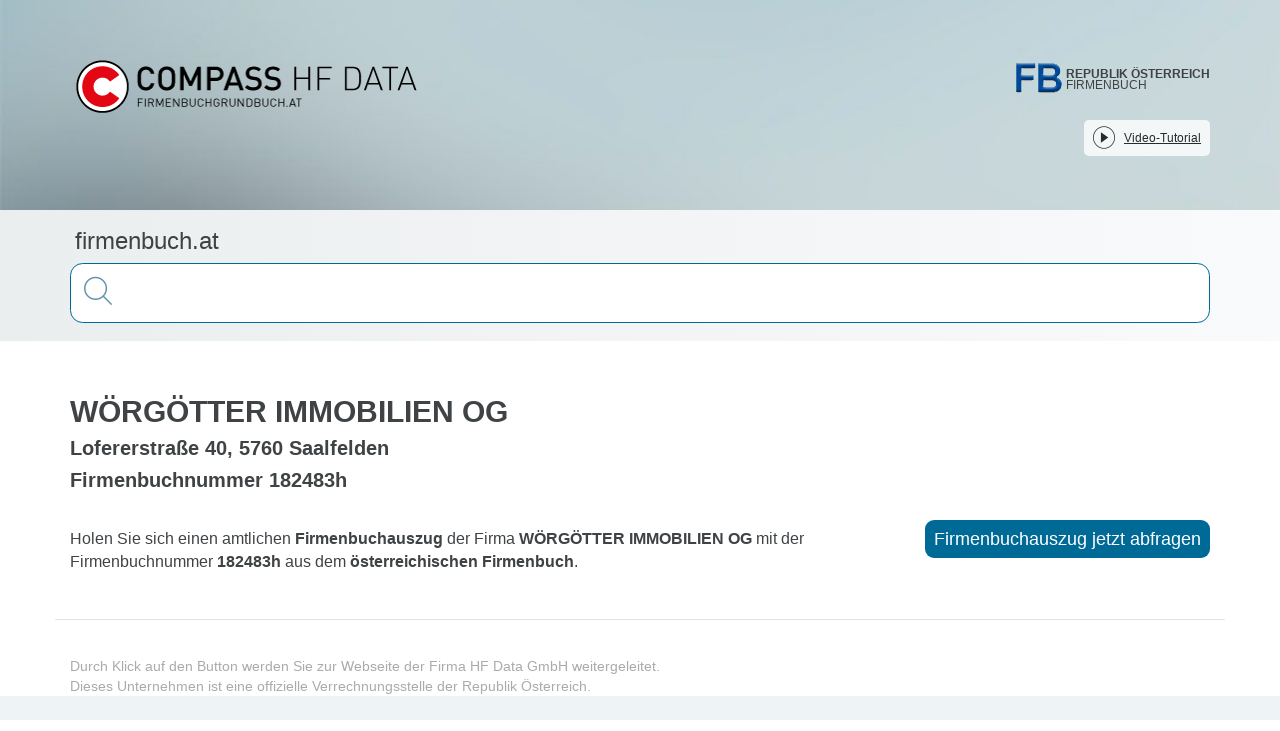

--- FILE ---
content_type: text/javascript; charset=utf-8
request_url: https://firmenbuch.at/_nuxt/CPSPDA9s.js
body_size: 93710
content:
const __vite__mapDeps=(i,m=__vite__mapDeps,d=(m.f||(m.f=["./CFZYIez3.js","./D8w6Qhhw.js","./Bc6HiWs0.js","./DGH-KYsH.js","./e5bQ3OxK.js","./C_oMxcsh.js","./D_24V1JQ.js","./Bgwn-RFc.js","./ELi1uAl4.js","./Chf2ahPQ.js","./DfHNokOS.js","./CMpnmEAm.js","./DdYZK21i.js","./C92Cticl.js","./BDtZIanZ.js","./BG4E44ab.js","./DlAUqK2U.js","./sitemap.CYhoI2l8.css","./Dsqd8DSC.js","./mMP6Ant9.js","./D0XQ2V-G.js","./DpJr4xJJ.js","./detail-land-register.B1s63hU6.css","./BWIb6Q90.js","./CqvLkZLI.js","./sitemap-community-streets.qIWTPWKu.css","./CTUDPSCQ.js","./C7SGH1aL.js"])))=>i.map(i=>d[i]);
var Gd=Object.defineProperty;var qd=(e,t,n)=>t in e?Gd(e,t,{enumerable:!0,configurable:!0,writable:!0,value:n}):e[t]=n;var Bt=(e,t,n)=>qd(e,typeof t!="symbol"?t+"":t,n);(function(){const t=document.createElement("link").relList;if(t&&t.supports&&t.supports("modulepreload"))return;for(const s of document.querySelectorAll('link[rel="modulepreload"]'))r(s);new MutationObserver(s=>{for(const i of s)if(i.type==="childList")for(const o of i.addedNodes)o.tagName==="LINK"&&o.rel==="modulepreload"&&r(o)}).observe(document,{childList:!0,subtree:!0});function n(s){const i={};return s.integrity&&(i.integrity=s.integrity),s.referrerPolicy&&(i.referrerPolicy=s.referrerPolicy),s.crossOrigin==="use-credentials"?i.credentials="include":s.crossOrigin==="anonymous"?i.credentials="omit":i.credentials="same-origin",i}function r(s){if(s.ep)return;s.ep=!0;const i=n(s);fetch(s.href,i)}})();/**
* @vue/shared v3.5.13
* (c) 2018-present Yuxi (Evan) You and Vue contributors
* @license MIT
**//*! #__NO_SIDE_EFFECTS__ */function Ho(e){const t=Object.create(null);for(const n of e.split(","))t[n]=1;return n=>n in t}const be={},Un=[],Ot=()=>{},Zd=()=>!1,Br=e=>e.charCodeAt(0)===111&&e.charCodeAt(1)===110&&(e.charCodeAt(2)>122||e.charCodeAt(2)<97),Uo=e=>e.startsWith("onUpdate:"),De=Object.assign,Vo=(e,t)=>{const n=e.indexOf(t);n>-1&&e.splice(n,1)},Kd=Object.prototype.hasOwnProperty,he=(e,t)=>Kd.call(e,t),J=Array.isArray,Vn=e=>zr(e)==="[object Map]",Rc=e=>zr(e)==="[object Set]",Yd=e=>zr(e)==="[object RegExp]",Q=e=>typeof e=="function",Ee=e=>typeof e=="string",an=e=>typeof e=="symbol",_e=e=>e!==null&&typeof e=="object",qs=e=>(_e(e)||Q(e))&&Q(e.then)&&Q(e.catch),xc=Object.prototype.toString,zr=e=>xc.call(e),Jd=e=>zr(e).slice(8,-1),Ac=e=>zr(e)==="[object Object]",Wo=e=>Ee(e)&&e!=="NaN"&&e[0]!=="-"&&""+parseInt(e,10)===e,Wn=Ho(",key,ref,ref_for,ref_key,onVnodeBeforeMount,onVnodeMounted,onVnodeBeforeUpdate,onVnodeUpdated,onVnodeBeforeUnmount,onVnodeUnmounted"),Zs=e=>{const t=Object.create(null);return n=>t[n]||(t[n]=e(n))},Qd=/-(\w)/g,dt=Zs(e=>e.replace(Qd,(t,n)=>n?n.toUpperCase():"")),Xd=/\B([A-Z])/g,Rn=Zs(e=>e.replace(Xd,"-$1").toLowerCase()),Ks=Zs(e=>e.charAt(0).toUpperCase()+e.slice(1)),gi=Zs(e=>e?`on${Ks(e)}`:""),rn=(e,t)=>!Object.is(e,t),wr=(e,...t)=>{for(let n=0;n<e.length;n++)e[n](...t)},Cc=(e,t,n,r=!1)=>{Object.defineProperty(e,t,{configurable:!0,enumerable:!1,writable:r,value:n})},eh=e=>{const t=parseFloat(e);return isNaN(t)?e:t},Oc=e=>{const t=Ee(e)?Number(e):NaN;return isNaN(t)?e:t};let Aa;const Ys=()=>Aa||(Aa=typeof globalThis<"u"?globalThis:typeof self<"u"?self:typeof window<"u"?window:typeof global<"u"?global:{});function jo(e){if(J(e)){const t={};for(let n=0;n<e.length;n++){const r=e[n],s=Ee(r)?sh(r):jo(r);if(s)for(const i in s)t[i]=s[i]}return t}else if(Ee(e)||_e(e))return e}const th=/;(?![^(]*\))/g,nh=/:([^]+)/,rh=/\/\*[^]*?\*\//g;function sh(e){const t={};return e.replace(rh,"").split(th).forEach(n=>{if(n){const r=n.split(nh);r.length>1&&(t[r[0].trim()]=r[1].trim())}}),t}function Js(e){let t="";if(Ee(e))t=e;else if(J(e))for(let n=0;n<e.length;n++){const r=Js(e[n]);r&&(t+=r+" ")}else if(_e(e))for(const n in e)e[n]&&(t+=n+" ");return t.trim()}const ih="itemscope,allowfullscreen,formnovalidate,ismap,nomodule,novalidate,readonly",oh=Ho(ih);function Ic(e){return!!e||e===""}const Nc=e=>!!(e&&e.__v_isRef===!0),qe=e=>Ee(e)?e:e==null?"":J(e)||_e(e)&&(e.toString===xc||!Q(e.toString))?Nc(e)?qe(e.value):JSON.stringify(e,Mc,2):String(e),Mc=(e,t)=>Nc(t)?Mc(e,t.value):Vn(t)?{[`Map(${t.size})`]:[...t.entries()].reduce((n,[r,s],i)=>(n[yi(r,i)+" =>"]=s,n),{})}:Rc(t)?{[`Set(${t.size})`]:[...t.values()].map(n=>yi(n))}:an(t)?yi(t):_e(t)&&!J(t)&&!Ac(t)?String(t):t,yi=(e,t="")=>{var n;return an(e)?`Symbol(${(n=e.description)!=null?n:t})`:e};/**
* @vue/reactivity v3.5.13
* (c) 2018-present Yuxi (Evan) You and Vue contributors
* @license MIT
**/let We;class Dc{constructor(t=!1){this.detached=t,this._active=!0,this.effects=[],this.cleanups=[],this._isPaused=!1,this.parent=We,!t&&We&&(this.index=(We.scopes||(We.scopes=[])).push(this)-1)}get active(){return this._active}pause(){if(this._active){this._isPaused=!0;let t,n;if(this.scopes)for(t=0,n=this.scopes.length;t<n;t++)this.scopes[t].pause();for(t=0,n=this.effects.length;t<n;t++)this.effects[t].pause()}}resume(){if(this._active&&this._isPaused){this._isPaused=!1;let t,n;if(this.scopes)for(t=0,n=this.scopes.length;t<n;t++)this.scopes[t].resume();for(t=0,n=this.effects.length;t<n;t++)this.effects[t].resume()}}run(t){if(this._active){const n=We;try{return We=this,t()}finally{We=n}}}on(){We=this}off(){We=this.parent}stop(t){if(this._active){this._active=!1;let n,r;for(n=0,r=this.effects.length;n<r;n++)this.effects[n].stop();for(this.effects.length=0,n=0,r=this.cleanups.length;n<r;n++)this.cleanups[n]();if(this.cleanups.length=0,this.scopes){for(n=0,r=this.scopes.length;n<r;n++)this.scopes[n].stop(!0);this.scopes.length=0}if(!this.detached&&this.parent&&!t){const s=this.parent.scopes.pop();s&&s!==this&&(this.parent.scopes[this.index]=s,s.index=this.index)}this.parent=void 0}}}function ah(e){return new Dc(e)}function Bo(){return We}function lh(e,t=!1){We&&We.cleanups.push(e)}let ye;const bi=new WeakSet;class Fc{constructor(t){this.fn=t,this.deps=void 0,this.depsTail=void 0,this.flags=5,this.next=void 0,this.cleanup=void 0,this.scheduler=void 0,We&&We.active&&We.effects.push(this)}pause(){this.flags|=64}resume(){this.flags&64&&(this.flags&=-65,bi.has(this)&&(bi.delete(this),this.trigger()))}notify(){this.flags&2&&!(this.flags&32)||this.flags&8||Pc(this)}run(){if(!(this.flags&1))return this.fn();this.flags|=2,Ca(this),$c(this);const t=ye,n=wt;ye=this,wt=!0;try{return this.fn()}finally{Hc(this),ye=t,wt=n,this.flags&=-3}}stop(){if(this.flags&1){for(let t=this.deps;t;t=t.nextDep)qo(t);this.deps=this.depsTail=void 0,Ca(this),this.onStop&&this.onStop(),this.flags&=-2}}trigger(){this.flags&64?bi.add(this):this.scheduler?this.scheduler():this.runIfDirty()}runIfDirty(){qi(this)&&this.run()}get dirty(){return qi(this)}}let Lc=0,vr,Sr;function Pc(e,t=!1){if(e.flags|=8,t){e.next=Sr,Sr=e;return}e.next=vr,vr=e}function zo(){Lc++}function Go(){if(--Lc>0)return;if(Sr){let t=Sr;for(Sr=void 0;t;){const n=t.next;t.next=void 0,t.flags&=-9,t=n}}let e;for(;vr;){let t=vr;for(vr=void 0;t;){const n=t.next;if(t.next=void 0,t.flags&=-9,t.flags&1)try{t.trigger()}catch(r){e||(e=r)}t=n}}if(e)throw e}function $c(e){for(let t=e.deps;t;t=t.nextDep)t.version=-1,t.prevActiveLink=t.dep.activeLink,t.dep.activeLink=t}function Hc(e){let t,n=e.depsTail,r=n;for(;r;){const s=r.prevDep;r.version===-1?(r===n&&(n=s),qo(r),ch(r)):t=r,r.dep.activeLink=r.prevActiveLink,r.prevActiveLink=void 0,r=s}e.deps=t,e.depsTail=n}function qi(e){for(let t=e.deps;t;t=t.nextDep)if(t.dep.version!==t.version||t.dep.computed&&(Uc(t.dep.computed)||t.dep.version!==t.version))return!0;return!!e._dirty}function Uc(e){if(e.flags&4&&!(e.flags&16)||(e.flags&=-17,e.globalVersion===Ir))return;e.globalVersion=Ir;const t=e.dep;if(e.flags|=2,t.version>0&&!e.isSSR&&e.deps&&!qi(e)){e.flags&=-3;return}const n=ye,r=wt;ye=e,wt=!0;try{$c(e);const s=e.fn(e._value);(t.version===0||rn(s,e._value))&&(e._value=s,t.version++)}catch(s){throw t.version++,s}finally{ye=n,wt=r,Hc(e),e.flags&=-3}}function qo(e,t=!1){const{dep:n,prevSub:r,nextSub:s}=e;if(r&&(r.nextSub=s,e.prevSub=void 0),s&&(s.prevSub=r,e.nextSub=void 0),n.subs===e&&(n.subs=r,!r&&n.computed)){n.computed.flags&=-5;for(let i=n.computed.deps;i;i=i.nextDep)qo(i,!0)}!t&&!--n.sc&&n.map&&n.map.delete(n.key)}function ch(e){const{prevDep:t,nextDep:n}=e;t&&(t.nextDep=n,e.prevDep=void 0),n&&(n.prevDep=t,e.nextDep=void 0)}let wt=!0;const Vc=[];function ln(){Vc.push(wt),wt=!1}function cn(){const e=Vc.pop();wt=e===void 0?!0:e}function Ca(e){const{cleanup:t}=e;if(e.cleanup=void 0,t){const n=ye;ye=void 0;try{t()}finally{ye=n}}}let Ir=0;class uh{constructor(t,n){this.sub=t,this.dep=n,this.version=n.version,this.nextDep=this.prevDep=this.nextSub=this.prevSub=this.prevActiveLink=void 0}}class Zo{constructor(t){this.computed=t,this.version=0,this.activeLink=void 0,this.subs=void 0,this.map=void 0,this.key=void 0,this.sc=0}track(t){if(!ye||!wt||ye===this.computed)return;let n=this.activeLink;if(n===void 0||n.sub!==ye)n=this.activeLink=new uh(ye,this),ye.deps?(n.prevDep=ye.depsTail,ye.depsTail.nextDep=n,ye.depsTail=n):ye.deps=ye.depsTail=n,Wc(n);else if(n.version===-1&&(n.version=this.version,n.nextDep)){const r=n.nextDep;r.prevDep=n.prevDep,n.prevDep&&(n.prevDep.nextDep=r),n.prevDep=ye.depsTail,n.nextDep=void 0,ye.depsTail.nextDep=n,ye.depsTail=n,ye.deps===n&&(ye.deps=r)}return n}trigger(t){this.version++,Ir++,this.notify(t)}notify(t){zo();try{for(let n=this.subs;n;n=n.prevSub)n.sub.notify()&&n.sub.dep.notify()}finally{Go()}}}function Wc(e){if(e.dep.sc++,e.sub.flags&4){const t=e.dep.computed;if(t&&!e.dep.subs){t.flags|=20;for(let r=t.deps;r;r=r.nextDep)Wc(r)}const n=e.dep.subs;n!==e&&(e.prevSub=n,n&&(n.nextSub=e)),e.dep.subs=e}}const Rs=new WeakMap,_n=Symbol(""),Zi=Symbol(""),Nr=Symbol("");function $e(e,t,n){if(wt&&ye){let r=Rs.get(e);r||Rs.set(e,r=new Map);let s=r.get(n);s||(r.set(n,s=new Zo),s.map=r,s.key=n),s.track()}}function Ft(e,t,n,r,s,i){const o=Rs.get(e);if(!o){Ir++;return}const a=l=>{l&&l.trigger()};if(zo(),t==="clear")o.forEach(a);else{const l=J(e),u=l&&Wo(n);if(l&&n==="length"){const c=Number(r);o.forEach((f,d)=>{(d==="length"||d===Nr||!an(d)&&d>=c)&&a(f)})}else switch((n!==void 0||o.has(void 0))&&a(o.get(n)),u&&a(o.get(Nr)),t){case"add":l?u&&a(o.get("length")):(a(o.get(_n)),Vn(e)&&a(o.get(Zi)));break;case"delete":l||(a(o.get(_n)),Vn(e)&&a(o.get(Zi)));break;case"set":Vn(e)&&a(o.get(_n));break}}Go()}function fh(e,t){const n=Rs.get(e);return n&&n.get(t)}function On(e){const t=le(e);return t===e?t:($e(t,"iterate",Nr),ft(e)?t:t.map(He))}function Qs(e){return $e(e=le(e),"iterate",Nr),e}const dh={__proto__:null,[Symbol.iterator](){return _i(this,Symbol.iterator,He)},concat(...e){return On(this).concat(...e.map(t=>J(t)?On(t):t))},entries(){return _i(this,"entries",e=>(e[1]=He(e[1]),e))},every(e,t){return It(this,"every",e,t,void 0,arguments)},filter(e,t){return It(this,"filter",e,t,n=>n.map(He),arguments)},find(e,t){return It(this,"find",e,t,He,arguments)},findIndex(e,t){return It(this,"findIndex",e,t,void 0,arguments)},findLast(e,t){return It(this,"findLast",e,t,He,arguments)},findLastIndex(e,t){return It(this,"findLastIndex",e,t,void 0,arguments)},forEach(e,t){return It(this,"forEach",e,t,void 0,arguments)},includes(...e){return wi(this,"includes",e)},indexOf(...e){return wi(this,"indexOf",e)},join(e){return On(this).join(e)},lastIndexOf(...e){return wi(this,"lastIndexOf",e)},map(e,t){return It(this,"map",e,t,void 0,arguments)},pop(){return ur(this,"pop")},push(...e){return ur(this,"push",e)},reduce(e,...t){return Oa(this,"reduce",e,t)},reduceRight(e,...t){return Oa(this,"reduceRight",e,t)},shift(){return ur(this,"shift")},some(e,t){return It(this,"some",e,t,void 0,arguments)},splice(...e){return ur(this,"splice",e)},toReversed(){return On(this).toReversed()},toSorted(e){return On(this).toSorted(e)},toSpliced(...e){return On(this).toSpliced(...e)},unshift(...e){return ur(this,"unshift",e)},values(){return _i(this,"values",He)}};function _i(e,t,n){const r=Qs(e),s=r[t]();return r!==e&&!ft(e)&&(s._next=s.next,s.next=()=>{const i=s._next();return i.value&&(i.value=n(i.value)),i}),s}const hh=Array.prototype;function It(e,t,n,r,s,i){const o=Qs(e),a=o!==e&&!ft(e),l=o[t];if(l!==hh[t]){const f=l.apply(e,i);return a?He(f):f}let u=n;o!==e&&(a?u=function(f,d){return n.call(this,He(f),d,e)}:n.length>2&&(u=function(f,d){return n.call(this,f,d,e)}));const c=l.call(o,u,r);return a&&s?s(c):c}function Oa(e,t,n,r){const s=Qs(e);let i=n;return s!==e&&(ft(e)?n.length>3&&(i=function(o,a,l){return n.call(this,o,a,l,e)}):i=function(o,a,l){return n.call(this,o,He(a),l,e)}),s[t](i,...r)}function wi(e,t,n){const r=le(e);$e(r,"iterate",Nr);const s=r[t](...n);return(s===-1||s===!1)&&Jo(n[0])?(n[0]=le(n[0]),r[t](...n)):s}function ur(e,t,n=[]){ln(),zo();const r=le(e)[t].apply(e,n);return Go(),cn(),r}const mh=Ho("__proto__,__v_isRef,__isVue"),jc=new Set(Object.getOwnPropertyNames(Symbol).filter(e=>e!=="arguments"&&e!=="caller").map(e=>Symbol[e]).filter(an));function ph(e){an(e)||(e=String(e));const t=le(this);return $e(t,"has",e),t.hasOwnProperty(e)}class Bc{constructor(t=!1,n=!1){this._isReadonly=t,this._isShallow=n}get(t,n,r){if(n==="__v_skip")return t.__v_skip;const s=this._isReadonly,i=this._isShallow;if(n==="__v_isReactive")return!s;if(n==="__v_isReadonly")return s;if(n==="__v_isShallow")return i;if(n==="__v_raw")return r===(s?i?kh:Zc:i?qc:Gc).get(t)||Object.getPrototypeOf(t)===Object.getPrototypeOf(r)?t:void 0;const o=J(t);if(!s){let l;if(o&&(l=dh[n]))return l;if(n==="hasOwnProperty")return ph}const a=Reflect.get(t,n,Oe(t)?t:r);return(an(n)?jc.has(n):mh(n))||(s||$e(t,"get",n),i)?a:Oe(a)?o&&Wo(n)?a:a.value:_e(a)?s?Kc(a):un(a):a}}class zc extends Bc{constructor(t=!1){super(!1,t)}set(t,n,r,s){let i=t[n];if(!this._isShallow){const l=on(i);if(!ft(r)&&!on(r)&&(i=le(i),r=le(r)),!J(t)&&Oe(i)&&!Oe(r))return l?!1:(i.value=r,!0)}const o=J(t)&&Wo(n)?Number(n)<t.length:he(t,n),a=Reflect.set(t,n,r,Oe(t)?t:s);return t===le(s)&&(o?rn(r,i)&&Ft(t,"set",n,r):Ft(t,"add",n,r)),a}deleteProperty(t,n){const r=he(t,n);t[n];const s=Reflect.deleteProperty(t,n);return s&&r&&Ft(t,"delete",n,void 0),s}has(t,n){const r=Reflect.has(t,n);return(!an(n)||!jc.has(n))&&$e(t,"has",n),r}ownKeys(t){return $e(t,"iterate",J(t)?"length":_n),Reflect.ownKeys(t)}}class gh extends Bc{constructor(t=!1){super(!0,t)}set(t,n){return!0}deleteProperty(t,n){return!0}}const yh=new zc,bh=new gh,_h=new zc(!0);const Ki=e=>e,es=e=>Reflect.getPrototypeOf(e);function wh(e,t,n){return function(...r){const s=this.__v_raw,i=le(s),o=Vn(i),a=e==="entries"||e===Symbol.iterator&&o,l=e==="keys"&&o,u=s[e](...r),c=n?Ki:t?Yi:He;return!t&&$e(i,"iterate",l?Zi:_n),{next(){const{value:f,done:d}=u.next();return d?{value:f,done:d}:{value:a?[c(f[0]),c(f[1])]:c(f),done:d}},[Symbol.iterator](){return this}}}}function ts(e){return function(...t){return e==="delete"?!1:e==="clear"?void 0:this}}function vh(e,t){const n={get(s){const i=this.__v_raw,o=le(i),a=le(s);e||(rn(s,a)&&$e(o,"get",s),$e(o,"get",a));const{has:l}=es(o),u=t?Ki:e?Yi:He;if(l.call(o,s))return u(i.get(s));if(l.call(o,a))return u(i.get(a));i!==o&&i.get(s)},get size(){const s=this.__v_raw;return!e&&$e(le(s),"iterate",_n),Reflect.get(s,"size",s)},has(s){const i=this.__v_raw,o=le(i),a=le(s);return e||(rn(s,a)&&$e(o,"has",s),$e(o,"has",a)),s===a?i.has(s):i.has(s)||i.has(a)},forEach(s,i){const o=this,a=o.__v_raw,l=le(a),u=t?Ki:e?Yi:He;return!e&&$e(l,"iterate",_n),a.forEach((c,f)=>s.call(i,u(c),u(f),o))}};return De(n,e?{add:ts("add"),set:ts("set"),delete:ts("delete"),clear:ts("clear")}:{add(s){!t&&!ft(s)&&!on(s)&&(s=le(s));const i=le(this);return es(i).has.call(i,s)||(i.add(s),Ft(i,"add",s,s)),this},set(s,i){!t&&!ft(i)&&!on(i)&&(i=le(i));const o=le(this),{has:a,get:l}=es(o);let u=a.call(o,s);u||(s=le(s),u=a.call(o,s));const c=l.call(o,s);return o.set(s,i),u?rn(i,c)&&Ft(o,"set",s,i):Ft(o,"add",s,i),this},delete(s){const i=le(this),{has:o,get:a}=es(i);let l=o.call(i,s);l||(s=le(s),l=o.call(i,s)),a&&a.call(i,s);const u=i.delete(s);return l&&Ft(i,"delete",s,void 0),u},clear(){const s=le(this),i=s.size!==0,o=s.clear();return i&&Ft(s,"clear",void 0,void 0),o}}),["keys","values","entries",Symbol.iterator].forEach(s=>{n[s]=wh(s,e,t)}),n}function Ko(e,t){const n=vh(e,t);return(r,s,i)=>s==="__v_isReactive"?!e:s==="__v_isReadonly"?e:s==="__v_raw"?r:Reflect.get(he(n,s)&&s in r?n:r,s,i)}const Sh={get:Ko(!1,!1)},Eh={get:Ko(!1,!0)},Th={get:Ko(!0,!1)};const Gc=new WeakMap,qc=new WeakMap,Zc=new WeakMap,kh=new WeakMap;function Rh(e){switch(e){case"Object":case"Array":return 1;case"Map":case"Set":case"WeakMap":case"WeakSet":return 2;default:return 0}}function xh(e){return e.__v_skip||!Object.isExtensible(e)?0:Rh(Jd(e))}function un(e){return on(e)?e:Yo(e,!1,yh,Sh,Gc)}function Lt(e){return Yo(e,!1,_h,Eh,qc)}function Kc(e){return Yo(e,!0,bh,Th,Zc)}function Yo(e,t,n,r,s){if(!_e(e)||e.__v_raw&&!(t&&e.__v_isReactive))return e;const i=s.get(e);if(i)return i;const o=xh(e);if(o===0)return e;const a=new Proxy(e,o===2?r:n);return s.set(e,a),a}function wn(e){return on(e)?wn(e.__v_raw):!!(e&&e.__v_isReactive)}function on(e){return!!(e&&e.__v_isReadonly)}function ft(e){return!!(e&&e.__v_isShallow)}function Jo(e){return e?!!e.__v_raw:!1}function le(e){const t=e&&e.__v_raw;return t?le(t):e}function Ah(e){return!he(e,"__v_skip")&&Object.isExtensible(e)&&Cc(e,"__v_skip",!0),e}const He=e=>_e(e)?un(e):e,Yi=e=>_e(e)?Kc(e):e;function Oe(e){return e?e.__v_isRef===!0:!1}function $t(e){return Yc(e,!1)}function Mr(e){return Yc(e,!0)}function Yc(e,t){return Oe(e)?e:new Ch(e,t)}class Ch{constructor(t,n){this.dep=new Zo,this.__v_isRef=!0,this.__v_isShallow=!1,this._rawValue=n?t:le(t),this._value=n?t:He(t),this.__v_isShallow=n}get value(){return this.dep.track(),this._value}set value(t){const n=this._rawValue,r=this.__v_isShallow||ft(t)||on(t);t=r?t:le(t),rn(t,n)&&(this._rawValue=t,this._value=r?t:He(t),this.dep.trigger())}}function ne(e){return Oe(e)?e.value:e}function Oh(e){return Q(e)?e():ne(e)}const Ih={get:(e,t,n)=>t==="__v_raw"?e:ne(Reflect.get(e,t,n)),set:(e,t,n,r)=>{const s=e[t];return Oe(s)&&!Oe(n)?(s.value=n,!0):Reflect.set(e,t,n,r)}};function Jc(e){return wn(e)?e:new Proxy(e,Ih)}class Nh{constructor(t,n,r){this._object=t,this._key=n,this._defaultValue=r,this.__v_isRef=!0,this._value=void 0}get value(){const t=this._object[this._key];return this._value=t===void 0?this._defaultValue:t}set value(t){this._object[this._key]=t}get dep(){return fh(le(this._object),this._key)}}class Mh{constructor(t){this._getter=t,this.__v_isRef=!0,this.__v_isReadonly=!0,this._value=void 0}get value(){return this._value=this._getter()}}function Dh(e,t,n){return Oe(e)?e:Q(e)?new Mh(e):_e(e)&&arguments.length>1?Fh(e,t,n):$t(e)}function Fh(e,t,n){const r=e[t];return Oe(r)?r:new Nh(e,t,n)}class Lh{constructor(t,n,r){this.fn=t,this.setter=n,this._value=void 0,this.dep=new Zo(this),this.__v_isRef=!0,this.deps=void 0,this.depsTail=void 0,this.flags=16,this.globalVersion=Ir-1,this.next=void 0,this.effect=this,this.__v_isReadonly=!n,this.isSSR=r}notify(){if(this.flags|=16,!(this.flags&8)&&ye!==this)return Pc(this,!0),!0}get value(){const t=this.dep.track();return Uc(this),t&&(t.version=this.dep.version),this._value}set value(t){this.setter&&this.setter(t)}}function Ph(e,t,n=!1){let r,s;return Q(e)?r=e:(r=e.get,s=e.set),new Lh(r,s,n)}const ns={},xs=new WeakMap;let yn;function $h(e,t=!1,n=yn){if(n){let r=xs.get(n);r||xs.set(n,r=[]),r.push(e)}}function Hh(e,t,n=be){const{immediate:r,deep:s,once:i,scheduler:o,augmentJob:a,call:l}=n,u=b=>s?b:ft(b)||s===!1||s===0?tn(b,1):tn(b);let c,f,d,h,y=!1,_=!1;if(Oe(e)?(f=()=>e.value,y=ft(e)):wn(e)?(f=()=>u(e),y=!0):J(e)?(_=!0,y=e.some(b=>wn(b)||ft(b)),f=()=>e.map(b=>{if(Oe(b))return b.value;if(wn(b))return u(b);if(Q(b))return l?l(b,2):b()})):Q(e)?t?f=l?()=>l(e,2):e:f=()=>{if(d){ln();try{d()}finally{cn()}}const b=yn;yn=c;try{return l?l(e,3,[h]):e(h)}finally{yn=b}}:f=Ot,t&&s){const b=f,v=s===!0?1/0:s;f=()=>tn(b(),v)}const T=Bo(),S=()=>{c.stop(),T&&T.active&&Vo(T.effects,c)};if(i&&t){const b=t;t=(...v)=>{b(...v),S()}}let w=_?new Array(e.length).fill(ns):ns;const g=b=>{if(!(!(c.flags&1)||!c.dirty&&!b))if(t){const v=c.run();if(s||y||(_?v.some((R,A)=>rn(R,w[A])):rn(v,w))){d&&d();const R=yn;yn=c;try{const A=[v,w===ns?void 0:_&&w[0]===ns?[]:w,h];l?l(t,3,A):t(...A),w=v}finally{yn=R}}}else c.run()};return a&&a(g),c=new Fc(f),c.scheduler=o?()=>o(g,!1):g,h=b=>$h(b,!1,c),d=c.onStop=()=>{const b=xs.get(c);if(b){if(l)l(b,4);else for(const v of b)v();xs.delete(c)}},t?r?g(!0):w=c.run():o?o(g.bind(null,!0),!0):c.run(),S.pause=c.pause.bind(c),S.resume=c.resume.bind(c),S.stop=S,S}function tn(e,t=1/0,n){if(t<=0||!_e(e)||e.__v_skip||(n=n||new Set,n.has(e)))return e;if(n.add(e),t--,Oe(e))tn(e.value,t,n);else if(J(e))for(let r=0;r<e.length;r++)tn(e[r],t,n);else if(Rc(e)||Vn(e))e.forEach(r=>{tn(r,t,n)});else if(Ac(e)){for(const r in e)tn(e[r],t,n);for(const r of Object.getOwnPropertySymbols(e))Object.prototype.propertyIsEnumerable.call(e,r)&&tn(e[r],t,n)}return e}/**
* @vue/runtime-core v3.5.13
* (c) 2018-present Yuxi (Evan) You and Vue contributors
* @license MIT
**/function Gr(e,t,n,r){try{return r?e(...r):e()}catch(s){qr(s,t,n)}}function vt(e,t,n,r){if(Q(e)){const s=Gr(e,t,n,r);return s&&qs(s)&&s.catch(i=>{qr(i,t,n)}),s}if(J(e)){const s=[];for(let i=0;i<e.length;i++)s.push(vt(e[i],t,n,r));return s}}function qr(e,t,n,r=!0){const s=t?t.vnode:null,{errorHandler:i,throwUnhandledErrorInProduction:o}=t&&t.appContext.config||be;if(t){let a=t.parent;const l=t.proxy,u=`https://vuejs.org/error-reference/#runtime-${n}`;for(;a;){const c=a.ec;if(c){for(let f=0;f<c.length;f++)if(c[f](e,l,u)===!1)return}a=a.parent}if(i){ln(),Gr(i,null,10,[e,l,u]),cn();return}}Uh(e,n,s,r,o)}function Uh(e,t,n,r=!0,s=!1){if(s)throw e;console.error(e)}const je=[];let At=-1;const jn=[];let Zt=null,Ln=0;const Qc=Promise.resolve();let As=null;function Xs(e){const t=As||Qc;return e?t.then(this?e.bind(this):e):t}function Vh(e){let t=At+1,n=je.length;for(;t<n;){const r=t+n>>>1,s=je[r],i=Dr(s);i<e||i===e&&s.flags&2?t=r+1:n=r}return t}function Qo(e){if(!(e.flags&1)){const t=Dr(e),n=je[je.length-1];!n||!(e.flags&2)&&t>=Dr(n)?je.push(e):je.splice(Vh(t),0,e),e.flags|=1,Xc()}}function Xc(){As||(As=Qc.then(eu))}function Ji(e){J(e)?jn.push(...e):Zt&&e.id===-1?Zt.splice(Ln+1,0,e):e.flags&1||(jn.push(e),e.flags|=1),Xc()}function Ia(e,t,n=At+1){for(;n<je.length;n++){const r=je[n];if(r&&r.flags&2){if(e&&r.id!==e.uid)continue;je.splice(n,1),n--,r.flags&4&&(r.flags&=-2),r(),r.flags&4||(r.flags&=-2)}}}function Cs(e){if(jn.length){const t=[...new Set(jn)].sort((n,r)=>Dr(n)-Dr(r));if(jn.length=0,Zt){Zt.push(...t);return}for(Zt=t,Ln=0;Ln<Zt.length;Ln++){const n=Zt[Ln];n.flags&4&&(n.flags&=-2),n.flags&8||n(),n.flags&=-2}Zt=null,Ln=0}}const Dr=e=>e.id==null?e.flags&2?-1:1/0:e.id;function eu(e){try{for(At=0;At<je.length;At++){const t=je[At];t&&!(t.flags&8)&&(t.flags&4&&(t.flags&=-2),Gr(t,t.i,t.i?15:14),t.flags&4||(t.flags&=-2))}}finally{for(;At<je.length;At++){const t=je[At];t&&(t.flags&=-2)}At=-1,je.length=0,Cs(),As=null,(je.length||jn.length)&&eu()}}let rt=null,tu=null;function Os(e){const t=rt;return rt=e,tu=e&&e.type.__scopeId||null,t}function nu(e,t=rt,n){if(!t||e._n)return e;const r=(...s)=>{r._d&&ja(-1);const i=Os(t);let o;try{o=e(...s)}finally{Os(i),r._d&&ja(1)}return o};return r._n=!0,r._c=!0,r._d=!0,r}function Ct(e,t,n,r){const s=e.dirs,i=t&&t.dirs;for(let o=0;o<s.length;o++){const a=s[o];i&&(a.oldValue=i[o].value);let l=a.dir[r];l&&(ln(),vt(l,n,8,[e.el,a,e,t]),cn())}}const Wh=Symbol("_vte"),ru=e=>e.__isTeleport,Kt=Symbol("_leaveCb"),rs=Symbol("_enterCb");function jh(){const e={isMounted:!1,isLeaving:!1,isUnmounting:!1,leavingVNodes:new Map};return Lr(()=>{e.isMounted=!0}),Zr(()=>{e.isUnmounting=!0}),e}const ot=[Function,Array],su={mode:String,appear:Boolean,persisted:Boolean,onBeforeEnter:ot,onEnter:ot,onAfterEnter:ot,onEnterCancelled:ot,onBeforeLeave:ot,onLeave:ot,onAfterLeave:ot,onLeaveCancelled:ot,onBeforeAppear:ot,onAppear:ot,onAfterAppear:ot,onAppearCancelled:ot},iu=e=>{const t=e.subTree;return t.component?iu(t.component):t},Bh={name:"BaseTransition",props:su,setup(e,{slots:t}){const n=nr(),r=jh();return()=>{const s=t.default&&lu(t.default(),!0);if(!s||!s.length)return;const i=ou(s),o=le(e),{mode:a}=o;if(r.isLeaving)return vi(i);const l=Na(i);if(!l)return vi(i);let u=Qi(l,o,r,n,f=>u=f);l.type!==Ie&&Yn(l,u);let c=n.subTree&&Na(n.subTree);if(c&&c.type!==Ie&&!yt(l,c)&&iu(n).type!==Ie){let f=Qi(c,o,r,n);if(Yn(c,f),a==="out-in"&&l.type!==Ie)return r.isLeaving=!0,f.afterLeave=()=>{r.isLeaving=!1,n.job.flags&8||n.update(),delete f.afterLeave,c=void 0},vi(i);a==="in-out"&&l.type!==Ie?f.delayLeave=(d,h,y)=>{const _=au(r,c);_[String(c.key)]=c,d[Kt]=()=>{h(),d[Kt]=void 0,delete u.delayedLeave,c=void 0},u.delayedLeave=()=>{y(),delete u.delayedLeave,c=void 0}}:c=void 0}else c&&(c=void 0);return i}}};function ou(e){let t=e[0];if(e.length>1){for(const n of e)if(n.type!==Ie){t=n;break}}return t}const zh=Bh;function au(e,t){const{leavingVNodes:n}=e;let r=n.get(t.type);return r||(r=Object.create(null),n.set(t.type,r)),r}function Qi(e,t,n,r,s){const{appear:i,mode:o,persisted:a=!1,onBeforeEnter:l,onEnter:u,onAfterEnter:c,onEnterCancelled:f,onBeforeLeave:d,onLeave:h,onAfterLeave:y,onLeaveCancelled:_,onBeforeAppear:T,onAppear:S,onAfterAppear:w,onAppearCancelled:g}=t,b=String(e.key),v=au(n,e),R=(D,I)=>{D&&vt(D,r,9,I)},A=(D,I)=>{const B=I[1];R(D,I),J(D)?D.every(M=>M.length<=1)&&B():D.length<=1&&B()},W={mode:o,persisted:a,beforeEnter(D){let I=l;if(!n.isMounted)if(i)I=T||l;else return;D[Kt]&&D[Kt](!0);const B=v[b];B&&yt(e,B)&&B.el[Kt]&&B.el[Kt](),R(I,[D])},enter(D){let I=u,B=c,M=f;if(!n.isMounted)if(i)I=S||u,B=w||c,M=g||f;else return;let q=!1;const se=D[rs]=ue=>{q||(q=!0,ue?R(M,[D]):R(B,[D]),W.delayedLeave&&W.delayedLeave(),D[rs]=void 0)};I?A(I,[D,se]):se()},leave(D,I){const B=String(e.key);if(D[rs]&&D[rs](!0),n.isUnmounting)return I();R(d,[D]);let M=!1;const q=D[Kt]=se=>{M||(M=!0,I(),se?R(_,[D]):R(y,[D]),D[Kt]=void 0,v[B]===e&&delete v[B])};v[B]=e,h?A(h,[D,q]):q()},clone(D){const I=Qi(D,t,n,r,s);return s&&s(I),I}};return W}function vi(e){if(ei(e))return e=St(e),e.children=null,e}function Na(e){if(!ei(e))return ru(e.type)&&e.children?ou(e.children):e;const{shapeFlag:t,children:n}=e;if(n){if(t&16)return n[0];if(t&32&&Q(n.default))return n.default()}}function Yn(e,t){e.shapeFlag&6&&e.component?(e.transition=t,Yn(e.component.subTree,t)):e.shapeFlag&128?(e.ssContent.transition=t.clone(e.ssContent),e.ssFallback.transition=t.clone(e.ssFallback)):e.transition=t}function lu(e,t=!1,n){let r=[],s=0;for(let i=0;i<e.length;i++){let o=e[i];const a=n==null?o.key:String(n)+String(o.key!=null?o.key:i);o.type===tt?(o.patchFlag&128&&s++,r=r.concat(lu(o.children,t,a))):(t||o.type!==Ie)&&r.push(a!=null?St(o,{key:a}):o)}if(s>1)for(let i=0;i<r.length;i++)r[i].patchFlag=-2;return r}/*! #__NO_SIDE_EFFECTS__ */function Ut(e,t){return Q(e)?De({name:e.name},t,{setup:e}):e}function cu(e){e.ids=[e.ids[0]+e.ids[2]+++"-",0,0]}function Fr(e,t,n,r,s=!1){if(J(e)){e.forEach((y,_)=>Fr(y,t&&(J(t)?t[_]:t),n,r,s));return}if(vn(r)&&!s){r.shapeFlag&512&&r.type.__asyncResolved&&r.component.subTree.component&&Fr(e,t,n,r.component.subTree);return}const i=r.shapeFlag&4?na(r.component):r.el,o=s?null:i,{i:a,r:l}=e,u=t&&t.r,c=a.refs===be?a.refs={}:a.refs,f=a.setupState,d=le(f),h=f===be?()=>!1:y=>he(d,y);if(u!=null&&u!==l&&(Ee(u)?(c[u]=null,h(u)&&(f[u]=null)):Oe(u)&&(u.value=null)),Q(l))Gr(l,a,12,[o,c]);else{const y=Ee(l),_=Oe(l);if(y||_){const T=()=>{if(e.f){const S=y?h(l)?f[l]:c[l]:l.value;s?J(S)&&Vo(S,i):J(S)?S.includes(i)||S.push(i):y?(c[l]=[i],h(l)&&(f[l]=c[l])):(l.value=[i],e.k&&(c[e.k]=l.value))}else y?(c[l]=o,h(l)&&(f[l]=o)):_&&(l.value=o,e.k&&(c[e.k]=o))};o?(T.id=-1,Fe(T,n)):T()}}}let Ma=!1;const In=()=>{Ma||(console.error("Hydration completed but contains mismatches."),Ma=!0)},Gh=e=>e.namespaceURI.includes("svg")&&e.tagName!=="foreignObject",qh=e=>e.namespaceURI.includes("MathML"),ss=e=>{if(e.nodeType===1){if(Gh(e))return"svg";if(qh(e))return"mathml"}},is=e=>e.nodeType===8;function Zh(e){const{mt:t,p:n,o:{patchProp:r,createText:s,nextSibling:i,parentNode:o,remove:a,insert:l,createComment:u}}=e,c=(g,b)=>{if(!b.hasChildNodes()){n(null,g,b),Cs(),b._vnode=g;return}f(b.firstChild,g,null,null,null),Cs(),b._vnode=g},f=(g,b,v,R,A,W=!1)=>{W=W||!!b.dynamicChildren;const D=is(g)&&g.data==="[",I=()=>_(g,b,v,R,A,D),{type:B,ref:M,shapeFlag:q,patchFlag:se}=b;let ue=g.nodeType;b.el=g,se===-2&&(W=!1,b.dynamicChildren=null);let j=null;switch(B){case En:ue!==3?b.children===""?(l(b.el=s(""),o(g),g),j=g):j=I():(g.data!==b.children&&(In(),g.data=b.children),j=i(g));break;case Ie:w(g)?(j=i(g),S(b.el=g.content.firstChild,g,v)):ue!==8||D?j=I():j=i(g);break;case Tr:if(D&&(g=i(g),ue=g.nodeType),ue===1||ue===3){j=g;const re=!b.children.length;for(let z=0;z<b.staticCount;z++)re&&(b.children+=j.nodeType===1?j.outerHTML:j.data),z===b.staticCount-1&&(b.anchor=j),j=i(j);return D?i(j):j}else I();break;case tt:D?j=y(g,b,v,R,A,W):j=I();break;default:if(q&1)(ue!==1||b.type.toLowerCase()!==g.tagName.toLowerCase())&&!w(g)?j=I():j=d(g,b,v,R,A,W);else if(q&6){b.slotScopeIds=A;const re=o(g);if(D?j=T(g):is(g)&&g.data==="teleport start"?j=T(g,g.data,"teleport end"):j=i(g),t(b,re,null,v,R,ss(re),W),vn(b)&&!b.type.__asyncResolved){let z;D?(z=Se(tt),z.anchor=j?j.previousSibling:re.lastChild):z=g.nodeType===3?Ds(""):Se("div"),z.el=g,b.component.subTree=z}}else q&64?ue!==8?j=I():j=b.type.hydrate(g,b,v,R,A,W,e,h):q&128&&(j=b.type.hydrate(g,b,v,R,ss(o(g)),A,W,e,f))}return M!=null&&Fr(M,null,R,b),j},d=(g,b,v,R,A,W)=>{W=W||!!b.dynamicChildren;const{type:D,props:I,patchFlag:B,shapeFlag:M,dirs:q,transition:se}=b,ue=D==="input"||D==="option";if(ue||B!==-1){q&&Ct(b,null,v,"created");let j=!1;if(w(g)){j=Ou(null,se)&&v&&v.vnode.props&&v.vnode.props.appear;const z=g.content.firstChild;j&&se.beforeEnter(z),S(z,g,v),b.el=g=z}if(M&16&&!(I&&(I.innerHTML||I.textContent))){let z=h(g.firstChild,b,g,v,R,A,W);for(;z;){os(g,1)||In();const Ae=z;z=z.nextSibling,a(Ae)}}else if(M&8){let z=b.children;z[0]===`
`&&(g.tagName==="PRE"||g.tagName==="TEXTAREA")&&(z=z.slice(1)),g.textContent!==z&&(os(g,0)||In(),g.textContent=b.children)}if(I){if(ue||!W||B&48){const z=g.tagName.includes("-");for(const Ae in I)(ue&&(Ae.endsWith("value")||Ae==="indeterminate")||Br(Ae)&&!Wn(Ae)||Ae[0]==="."||z)&&r(g,Ae,null,I[Ae],void 0,v)}else if(I.onClick)r(g,"onClick",null,I.onClick,void 0,v);else if(B&4&&wn(I.style))for(const z in I.style)I.style[z]}let re;(re=I&&I.onVnodeBeforeMount)&&Ge(re,v,b),q&&Ct(b,null,v,"beforeMount"),((re=I&&I.onVnodeMounted)||q||j)&&Pu(()=>{re&&Ge(re,v,b),j&&se.enter(g),q&&Ct(b,null,v,"mounted")},R)}return g.nextSibling},h=(g,b,v,R,A,W,D)=>{D=D||!!b.dynamicChildren;const I=b.children,B=I.length;for(let M=0;M<B;M++){const q=D?I[M]:I[M]=nt(I[M]),se=q.type===En;g?(se&&!D&&M+1<B&&nt(I[M+1]).type===En&&(l(s(g.data.slice(q.children.length)),v,i(g)),g.data=q.children),g=f(g,q,R,A,W,D)):se&&!q.children?l(q.el=s(""),v):(os(v,1)||In(),n(null,q,v,null,R,A,ss(v),W))}return g},y=(g,b,v,R,A,W)=>{const{slotScopeIds:D}=b;D&&(A=A?A.concat(D):D);const I=o(g),B=h(i(g),b,I,v,R,A,W);return B&&is(B)&&B.data==="]"?i(b.anchor=B):(In(),l(b.anchor=u("]"),I,B),B)},_=(g,b,v,R,A,W)=>{if(os(g.parentElement,1)||In(),b.el=null,W){const B=T(g);for(;;){const M=i(g);if(M&&M!==B)a(M);else break}}const D=i(g),I=o(g);return a(g),n(null,b,I,D,v,R,ss(I),A),v&&(v.vnode.el=b.el,si(v,b.el)),D},T=(g,b="[",v="]")=>{let R=0;for(;g;)if(g=i(g),g&&is(g)&&(g.data===b&&R++,g.data===v)){if(R===0)return i(g);R--}return g},S=(g,b,v)=>{const R=b.parentNode;R&&R.replaceChild(g,b);let A=v;for(;A;)A.vnode.el===b&&(A.vnode.el=A.subTree.el=g),A=A.parent},w=g=>g.nodeType===1&&g.tagName==="TEMPLATE";return[c,f]}const Da="data-allow-mismatch",Kh={0:"text",1:"children",2:"class",3:"style",4:"attribute"};function os(e,t){if(t===0||t===1)for(;e&&!e.hasAttribute(Da);)e=e.parentElement;const n=e&&e.getAttribute(Da);if(n==null)return!1;if(n==="")return!0;{const r=n.split(",");return t===0&&r.includes("children")?!0:n.split(",").includes(Kh[t])}}Ys().requestIdleCallback;Ys().cancelIdleCallback;const vn=e=>!!e.type.__asyncLoader,ei=e=>e.type.__isKeepAlive,Yh={name:"KeepAlive",__isKeepAlive:!0,props:{include:[String,RegExp,Array],exclude:[String,RegExp,Array],max:[String,Number]},setup(e,{slots:t}){const n=nr(),r=n.ctx;if(!r.renderer)return()=>{const w=t.default&&t.default();return w&&w.length===1?w[0]:w};const s=new Map,i=new Set;let o=null;const a=n.suspense,{renderer:{p:l,m:u,um:c,o:{createElement:f}}}=r,d=f("div");r.activate=(w,g,b,v,R)=>{const A=w.component;u(w,g,b,0,a),l(A.vnode,w,g,b,A,a,v,w.slotScopeIds,R),Fe(()=>{A.isDeactivated=!1,A.a&&wr(A.a);const W=w.props&&w.props.onVnodeMounted;W&&Ge(W,A.parent,w)},a)},r.deactivate=w=>{const g=w.component;Ns(g.m),Ns(g.a),u(w,d,null,1,a),Fe(()=>{g.da&&wr(g.da);const b=w.props&&w.props.onVnodeUnmounted;b&&Ge(b,g.parent,w),g.isDeactivated=!0},a)};function h(w){Si(w),c(w,n,a,!0)}function y(w){s.forEach((g,b)=>{const v=ao(g.type);v&&!w(v)&&_(b)})}function _(w){const g=s.get(w);g&&(!o||!yt(g,o))?h(g):o&&Si(o),s.delete(w),i.delete(w)}zn(()=>[e.include,e.exclude],([w,g])=>{w&&y(b=>pr(w,b)),g&&y(b=>!pr(g,b))},{flush:"post",deep:!0});let T=null;const S=()=>{T!=null&&(Ms(n.subTree.type)?Fe(()=>{s.set(T,as(n.subTree))},n.subTree.suspense):s.set(T,as(n.subTree)))};return Lr(S),hu(S),Zr(()=>{s.forEach(w=>{const{subTree:g,suspense:b}=n,v=as(g);if(w.type===v.type&&w.key===v.key){Si(v);const R=v.component.da;R&&Fe(R,b);return}h(w)})}),()=>{if(T=null,!t.default)return o=null;const w=t.default(),g=w[0];if(w.length>1)return o=null,w;if(!Qn(g)||!(g.shapeFlag&4)&&!(g.shapeFlag&128))return o=null,g;let b=as(g);if(b.type===Ie)return o=null,b;const v=b.type,R=ao(vn(b)?b.type.__asyncResolved||{}:v),{include:A,exclude:W,max:D}=e;if(A&&(!R||!pr(A,R))||W&&R&&pr(W,R))return b.shapeFlag&=-257,o=b,g;const I=b.key==null?v:b.key,B=s.get(I);return b.el&&(b=St(b),g.shapeFlag&128&&(g.ssContent=b)),T=I,B?(b.el=B.el,b.component=B.component,b.transition&&Yn(b,b.transition),b.shapeFlag|=512,i.delete(I),i.add(I)):(i.add(I),D&&i.size>parseInt(D,10)&&_(i.values().next().value)),b.shapeFlag|=256,o=b,Ms(g.type)?g:b}}},Jh=Yh;function pr(e,t){return J(e)?e.some(n=>pr(n,t)):Ee(e)?e.split(",").includes(t):Yd(e)?(e.lastIndex=0,e.test(t)):!1}function uu(e,t){du(e,"a",t)}function fu(e,t){du(e,"da",t)}function du(e,t,n=Ne){const r=e.__wdc||(e.__wdc=()=>{let s=n;for(;s;){if(s.isDeactivated)return;s=s.parent}return e()});if(ti(t,r,n),n){let s=n.parent;for(;s&&s.parent;)ei(s.parent.vnode)&&Qh(r,t,n,s),s=s.parent}}function Qh(e,t,n,r){const s=ti(t,e,r,!0);mu(()=>{Vo(r[t],s)},n)}function Si(e){e.shapeFlag&=-257,e.shapeFlag&=-513}function as(e){return e.shapeFlag&128?e.ssContent:e}function ti(e,t,n=Ne,r=!1){if(n){const s=n[e]||(n[e]=[]),i=t.__weh||(t.__weh=(...o)=>{ln();const a=kn(n),l=vt(t,n,e,o);return a(),cn(),l});return r?s.unshift(i):s.push(i),i}}const Vt=e=>(t,n=Ne)=>{(!$r||e==="sp")&&ti(e,(...r)=>t(...r),n)},Xh=Vt("bm"),Lr=Vt("m"),em=Vt("bu"),hu=Vt("u"),Zr=Vt("bum"),mu=Vt("um"),tm=Vt("sp"),nm=Vt("rtg"),rm=Vt("rtc");function pu(e,t=Ne){ti("ec",e,t)}const sm="components",gu=Symbol.for("v-ndc");function im(e){return Ee(e)?om(sm,e,!1)||e:e||gu}function om(e,t,n=!0,r=!1){const s=rt||Ne;if(s){const i=s.type;{const a=ao(i,!1);if(a&&(a===t||a===dt(t)||a===Ks(dt(t))))return i}const o=Fa(s[e]||i[e],t)||Fa(s.appContext[e],t);return!o&&r?i:o}}function Fa(e,t){return e&&(e[t]||e[dt(t)]||e[Ks(dt(t))])}function Uv(e,t,n,r){let s;const i=n,o=J(e);if(o||Ee(e)){const a=o&&wn(e);let l=!1;a&&(l=!ft(e),e=Qs(e)),s=new Array(e.length);for(let u=0,c=e.length;u<c;u++)s[u]=t(l?He(e[u]):e[u],u,void 0,i)}else if(typeof e=="number"){s=new Array(e);for(let a=0;a<e;a++)s[a]=t(a+1,a,void 0,i)}else if(_e(e))if(e[Symbol.iterator])s=Array.from(e,(a,l)=>t(a,l,void 0,i));else{const a=Object.keys(e);s=new Array(a.length);for(let l=0,u=a.length;l<u;l++){const c=a[l];s[l]=t(e[c],c,l,i)}}else s=[];return s}const Xi=e=>e?Vu(e)?na(e):Xi(e.parent):null,Er=De(Object.create(null),{$:e=>e,$el:e=>e.vnode.el,$data:e=>e.data,$props:e=>e.props,$attrs:e=>e.attrs,$slots:e=>e.slots,$refs:e=>e.refs,$parent:e=>Xi(e.parent),$root:e=>Xi(e.root),$host:e=>e.ce,$emit:e=>e.emit,$options:e=>bu(e),$forceUpdate:e=>e.f||(e.f=()=>{Qo(e.update)}),$nextTick:e=>e.n||(e.n=Xs.bind(e.proxy)),$watch:e=>xm.bind(e)}),Ei=(e,t)=>e!==be&&!e.__isScriptSetup&&he(e,t),am={get({_:e},t){if(t==="__v_skip")return!0;const{ctx:n,setupState:r,data:s,props:i,accessCache:o,type:a,appContext:l}=e;let u;if(t[0]!=="$"){const h=o[t];if(h!==void 0)switch(h){case 1:return r[t];case 2:return s[t];case 4:return n[t];case 3:return i[t]}else{if(Ei(r,t))return o[t]=1,r[t];if(s!==be&&he(s,t))return o[t]=2,s[t];if((u=e.propsOptions[0])&&he(u,t))return o[t]=3,i[t];if(n!==be&&he(n,t))return o[t]=4,n[t];eo&&(o[t]=0)}}const c=Er[t];let f,d;if(c)return t==="$attrs"&&$e(e.attrs,"get",""),c(e);if((f=a.__cssModules)&&(f=f[t]))return f;if(n!==be&&he(n,t))return o[t]=4,n[t];if(d=l.config.globalProperties,he(d,t))return d[t]},set({_:e},t,n){const{data:r,setupState:s,ctx:i}=e;return Ei(s,t)?(s[t]=n,!0):r!==be&&he(r,t)?(r[t]=n,!0):he(e.props,t)||t[0]==="$"&&t.slice(1)in e?!1:(i[t]=n,!0)},has({_:{data:e,setupState:t,accessCache:n,ctx:r,appContext:s,propsOptions:i}},o){let a;return!!n[o]||e!==be&&he(e,o)||Ei(t,o)||(a=i[0])&&he(a,o)||he(r,o)||he(Er,o)||he(s.config.globalProperties,o)},defineProperty(e,t,n){return n.get!=null?e._.accessCache[t]=0:he(n,"value")&&this.set(e,t,n.value,null),Reflect.defineProperty(e,t,n)}};function La(e){return J(e)?e.reduce((t,n)=>(t[n]=null,t),{}):e}function Vv(e){const t=nr();let n=e();return io(),qs(n)&&(n=n.catch(r=>{throw kn(t),r})),[n,()=>kn(t)]}let eo=!0;function lm(e){const t=bu(e),n=e.proxy,r=e.ctx;eo=!1,t.beforeCreate&&Pa(t.beforeCreate,e,"bc");const{data:s,computed:i,methods:o,watch:a,provide:l,inject:u,created:c,beforeMount:f,mounted:d,beforeUpdate:h,updated:y,activated:_,deactivated:T,beforeDestroy:S,beforeUnmount:w,destroyed:g,unmounted:b,render:v,renderTracked:R,renderTriggered:A,errorCaptured:W,serverPrefetch:D,expose:I,inheritAttrs:B,components:M,directives:q,filters:se}=t;if(u&&cm(u,r,null),o)for(const re in o){const z=o[re];Q(z)&&(r[re]=z.bind(n))}if(s){const re=s.call(n,n);_e(re)&&(e.data=un(re))}if(eo=!0,i)for(const re in i){const z=i[re],Ae=Q(z)?z.bind(n,n):Q(z.get)?z.get.bind(n,n):Ot,jt=!Q(z)&&Q(z.set)?z.set.bind(n):Ot,Rt=bt({get:Ae,set:jt});Object.defineProperty(r,re,{enumerable:!0,configurable:!0,get:()=>Rt.value,set:ze=>Rt.value=ze})}if(a)for(const re in a)yu(a[re],r,n,re);if(l){const re=Q(l)?l.call(n):l;Reflect.ownKeys(re).forEach(z=>{Bn(z,re[z])})}c&&Pa(c,e,"c");function j(re,z){J(z)?z.forEach(Ae=>re(Ae.bind(n))):z&&re(z.bind(n))}if(j(Xh,f),j(Lr,d),j(em,h),j(hu,y),j(uu,_),j(fu,T),j(pu,W),j(rm,R),j(nm,A),j(Zr,w),j(mu,b),j(tm,D),J(I))if(I.length){const re=e.exposed||(e.exposed={});I.forEach(z=>{Object.defineProperty(re,z,{get:()=>n[z],set:Ae=>n[z]=Ae})})}else e.exposed||(e.exposed={});v&&e.render===Ot&&(e.render=v),B!=null&&(e.inheritAttrs=B),M&&(e.components=M),q&&(e.directives=q),D&&cu(e)}function cm(e,t,n=Ot){J(e)&&(e=to(e));for(const r in e){const s=e[r];let i;_e(s)?"default"in s?i=Je(s.from||r,s.default,!0):i=Je(s.from||r):i=Je(s),Oe(i)?Object.defineProperty(t,r,{enumerable:!0,configurable:!0,get:()=>i.value,set:o=>i.value=o}):t[r]=i}}function Pa(e,t,n){vt(J(e)?e.map(r=>r.bind(t.proxy)):e.bind(t.proxy),t,n)}function yu(e,t,n,r){let s=r.includes(".")?Mu(n,r):()=>n[r];if(Ee(e)){const i=t[e];Q(i)&&zn(s,i)}else if(Q(e))zn(s,e.bind(n));else if(_e(e))if(J(e))e.forEach(i=>yu(i,t,n,r));else{const i=Q(e.handler)?e.handler.bind(n):t[e.handler];Q(i)&&zn(s,i,e)}}function bu(e){const t=e.type,{mixins:n,extends:r}=t,{mixins:s,optionsCache:i,config:{optionMergeStrategies:o}}=e.appContext,a=i.get(t);let l;return a?l=a:!s.length&&!n&&!r?l=t:(l={},s.length&&s.forEach(u=>Is(l,u,o,!0)),Is(l,t,o)),_e(t)&&i.set(t,l),l}function Is(e,t,n,r=!1){const{mixins:s,extends:i}=t;i&&Is(e,i,n,!0),s&&s.forEach(o=>Is(e,o,n,!0));for(const o in t)if(!(r&&o==="expose")){const a=um[o]||n&&n[o];e[o]=a?a(e[o],t[o]):t[o]}return e}const um={data:$a,props:Ha,emits:Ha,methods:gr,computed:gr,beforeCreate:Ve,created:Ve,beforeMount:Ve,mounted:Ve,beforeUpdate:Ve,updated:Ve,beforeDestroy:Ve,beforeUnmount:Ve,destroyed:Ve,unmounted:Ve,activated:Ve,deactivated:Ve,errorCaptured:Ve,serverPrefetch:Ve,components:gr,directives:gr,watch:dm,provide:$a,inject:fm};function $a(e,t){return t?e?function(){return De(Q(e)?e.call(this,this):e,Q(t)?t.call(this,this):t)}:t:e}function fm(e,t){return gr(to(e),to(t))}function to(e){if(J(e)){const t={};for(let n=0;n<e.length;n++)t[e[n]]=e[n];return t}return e}function Ve(e,t){return e?[...new Set([].concat(e,t))]:t}function gr(e,t){return e?De(Object.create(null),e,t):t}function Ha(e,t){return e?J(e)&&J(t)?[...new Set([...e,...t])]:De(Object.create(null),La(e),La(t??{})):t}function dm(e,t){if(!e)return t;if(!t)return e;const n=De(Object.create(null),e);for(const r in t)n[r]=Ve(e[r],t[r]);return n}function _u(){return{app:null,config:{isNativeTag:Zd,performance:!1,globalProperties:{},optionMergeStrategies:{},errorHandler:void 0,warnHandler:void 0,compilerOptions:{}},mixins:[],components:{},directives:{},provides:Object.create(null),optionsCache:new WeakMap,propsCache:new WeakMap,emitsCache:new WeakMap}}let hm=0;function mm(e,t){return function(r,s=null){Q(r)||(r=De({},r)),s!=null&&!_e(s)&&(s=null);const i=_u(),o=new WeakSet,a=[];let l=!1;const u=i.app={_uid:hm++,_component:r,_props:s,_container:null,_context:i,_instance:null,version:Qm,get config(){return i.config},set config(c){},use(c,...f){return o.has(c)||(c&&Q(c.install)?(o.add(c),c.install(u,...f)):Q(c)&&(o.add(c),c(u,...f))),u},mixin(c){return i.mixins.includes(c)||i.mixins.push(c),u},component(c,f){return f?(i.components[c]=f,u):i.components[c]},directive(c,f){return f?(i.directives[c]=f,u):i.directives[c]},mount(c,f,d){if(!l){const h=u._ceVNode||Se(r,s);return h.appContext=i,d===!0?d="svg":d===!1&&(d=void 0),f&&t?t(h,c):e(h,c,d),l=!0,u._container=c,c.__vue_app__=u,na(h.component)}},onUnmount(c){a.push(c)},unmount(){l&&(vt(a,u._instance,16),e(null,u._container),delete u._container.__vue_app__)},provide(c,f){return i.provides[c]=f,u},runWithContext(c){const f=Sn;Sn=u;try{return c()}finally{Sn=f}}};return u}}let Sn=null;function Bn(e,t){if(Ne){let n=Ne.provides;const r=Ne.parent&&Ne.parent.provides;r===n&&(n=Ne.provides=Object.create(r)),n[e]=t}}function Je(e,t,n=!1){const r=Ne||rt;if(r||Sn){const s=Sn?Sn._context.provides:r?r.parent==null?r.vnode.appContext&&r.vnode.appContext.provides:r.parent.provides:void 0;if(s&&e in s)return s[e];if(arguments.length>1)return n&&Q(t)?t.call(r&&r.proxy):t}}function ni(){return!!(Ne||rt||Sn)}const wu={},vu=()=>Object.create(wu),Su=e=>Object.getPrototypeOf(e)===wu;function pm(e,t,n,r=!1){const s={},i=vu();e.propsDefaults=Object.create(null),Eu(e,t,s,i);for(const o in e.propsOptions[0])o in s||(s[o]=void 0);n?e.props=r?s:Lt(s):e.type.props?e.props=s:e.props=i,e.attrs=i}function gm(e,t,n,r){const{props:s,attrs:i,vnode:{patchFlag:o}}=e,a=le(s),[l]=e.propsOptions;let u=!1;if((r||o>0)&&!(o&16)){if(o&8){const c=e.vnode.dynamicProps;for(let f=0;f<c.length;f++){let d=c[f];if(ri(e.emitsOptions,d))continue;const h=t[d];if(l)if(he(i,d))h!==i[d]&&(i[d]=h,u=!0);else{const y=dt(d);s[y]=no(l,a,y,h,e,!1)}else h!==i[d]&&(i[d]=h,u=!0)}}}else{Eu(e,t,s,i)&&(u=!0);let c;for(const f in a)(!t||!he(t,f)&&((c=Rn(f))===f||!he(t,c)))&&(l?n&&(n[f]!==void 0||n[c]!==void 0)&&(s[f]=no(l,a,f,void 0,e,!0)):delete s[f]);if(i!==a)for(const f in i)(!t||!he(t,f))&&(delete i[f],u=!0)}u&&Ft(e.attrs,"set","")}function Eu(e,t,n,r){const[s,i]=e.propsOptions;let o=!1,a;if(t)for(let l in t){if(Wn(l))continue;const u=t[l];let c;s&&he(s,c=dt(l))?!i||!i.includes(c)?n[c]=u:(a||(a={}))[c]=u:ri(e.emitsOptions,l)||(!(l in r)||u!==r[l])&&(r[l]=u,o=!0)}if(i){const l=le(n),u=a||be;for(let c=0;c<i.length;c++){const f=i[c];n[f]=no(s,l,f,u[f],e,!he(u,f))}}return o}function no(e,t,n,r,s,i){const o=e[n];if(o!=null){const a=he(o,"default");if(a&&r===void 0){const l=o.default;if(o.type!==Function&&!o.skipFactory&&Q(l)){const{propsDefaults:u}=s;if(n in u)r=u[n];else{const c=kn(s);r=u[n]=l.call(null,t),c()}}else r=l;s.ce&&s.ce._setProp(n,r)}o[0]&&(i&&!a?r=!1:o[1]&&(r===""||r===Rn(n))&&(r=!0))}return r}const ym=new WeakMap;function Tu(e,t,n=!1){const r=n?ym:t.propsCache,s=r.get(e);if(s)return s;const i=e.props,o={},a=[];let l=!1;if(!Q(e)){const c=f=>{l=!0;const[d,h]=Tu(f,t,!0);De(o,d),h&&a.push(...h)};!n&&t.mixins.length&&t.mixins.forEach(c),e.extends&&c(e.extends),e.mixins&&e.mixins.forEach(c)}if(!i&&!l)return _e(e)&&r.set(e,Un),Un;if(J(i))for(let c=0;c<i.length;c++){const f=dt(i[c]);Ua(f)&&(o[f]=be)}else if(i)for(const c in i){const f=dt(c);if(Ua(f)){const d=i[c],h=o[f]=J(d)||Q(d)?{type:d}:De({},d),y=h.type;let _=!1,T=!0;if(J(y))for(let S=0;S<y.length;++S){const w=y[S],g=Q(w)&&w.name;if(g==="Boolean"){_=!0;break}else g==="String"&&(T=!1)}else _=Q(y)&&y.name==="Boolean";h[0]=_,h[1]=T,(_||he(h,"default"))&&a.push(f)}}const u=[o,a];return _e(e)&&r.set(e,u),u}function Ua(e){return e[0]!=="$"&&!Wn(e)}const ku=e=>e[0]==="_"||e==="$stable",Xo=e=>J(e)?e.map(nt):[nt(e)],bm=(e,t,n)=>{if(t._n)return t;const r=nu((...s)=>Xo(t(...s)),n);return r._c=!1,r},Ru=(e,t,n)=>{const r=e._ctx;for(const s in e){if(ku(s))continue;const i=e[s];if(Q(i))t[s]=bm(s,i,r);else if(i!=null){const o=Xo(i);t[s]=()=>o}}},xu=(e,t)=>{const n=Xo(t);e.slots.default=()=>n},Au=(e,t,n)=>{for(const r in t)(n||r!=="_")&&(e[r]=t[r])},_m=(e,t,n)=>{const r=e.slots=vu();if(e.vnode.shapeFlag&32){const s=t._;s?(Au(r,t,n),n&&Cc(r,"_",s,!0)):Ru(t,r)}else t&&xu(e,t)},wm=(e,t,n)=>{const{vnode:r,slots:s}=e;let i=!0,o=be;if(r.shapeFlag&32){const a=t._;a?n&&a===1?i=!1:Au(s,t,n):(i=!t.$stable,Ru(t,s)),o=t}else t&&(xu(e,t),o={default:1});if(i)for(const a in s)!ku(a)&&o[a]==null&&delete s[a]},Fe=Pu;function vm(e){return Cu(e)}function Sm(e){return Cu(e,Zh)}function Cu(e,t){const n=Ys();n.__VUE__=!0;const{insert:r,remove:s,patchProp:i,createElement:o,createText:a,createComment:l,setText:u,setElementText:c,parentNode:f,nextSibling:d,setScopeId:h=Ot,insertStaticContent:y}=e,_=(m,p,E,C=null,k=null,O=null,$=void 0,L=null,F=!!p.dynamicChildren)=>{if(m===p)return;m&&!yt(m,p)&&(C=x(m),ze(m,k,O,!0),m=null),p.patchFlag===-2&&(F=!1,p.dynamicChildren=null);const{type:N,ref:K,shapeFlag:U}=p;switch(N){case En:T(m,p,E,C);break;case Ie:S(m,p,E,C);break;case Tr:m==null&&w(p,E,C,$);break;case tt:M(m,p,E,C,k,O,$,L,F);break;default:U&1?v(m,p,E,C,k,O,$,L,F):U&6?q(m,p,E,C,k,O,$,L,F):(U&64||U&128)&&N.process(m,p,E,C,k,O,$,L,F,G)}K!=null&&k&&Fr(K,m&&m.ref,O,p||m,!p)},T=(m,p,E,C)=>{if(m==null)r(p.el=a(p.children),E,C);else{const k=p.el=m.el;p.children!==m.children&&u(k,p.children)}},S=(m,p,E,C)=>{m==null?r(p.el=l(p.children||""),E,C):p.el=m.el},w=(m,p,E,C)=>{[m.el,m.anchor]=y(m.children,p,E,C,m.el,m.anchor)},g=({el:m,anchor:p},E,C)=>{let k;for(;m&&m!==p;)k=d(m),r(m,E,C),m=k;r(p,E,C)},b=({el:m,anchor:p})=>{let E;for(;m&&m!==p;)E=d(m),s(m),m=E;s(p)},v=(m,p,E,C,k,O,$,L,F)=>{p.type==="svg"?$="svg":p.type==="math"&&($="mathml"),m==null?R(p,E,C,k,O,$,L,F):D(m,p,k,O,$,L,F)},R=(m,p,E,C,k,O,$,L)=>{let F,N;const{props:K,shapeFlag:U,transition:Z,dirs:te}=m;if(F=m.el=o(m.type,O,K&&K.is,K),U&8?c(F,m.children):U&16&&W(m.children,F,null,C,k,Ti(m,O),$,L),te&&Ct(m,null,C,"created"),A(F,m,m.scopeId,$,C),K){for(const ge in K)ge!=="value"&&!Wn(ge)&&i(F,ge,null,K[ge],O,C);"value"in K&&i(F,"value",null,K.value,O),(N=K.onVnodeBeforeMount)&&Ge(N,C,m)}te&&Ct(m,null,C,"beforeMount");const ie=Ou(k,Z);ie&&Z.beforeEnter(F),r(F,p,E),((N=K&&K.onVnodeMounted)||ie||te)&&Fe(()=>{N&&Ge(N,C,m),ie&&Z.enter(F),te&&Ct(m,null,C,"mounted")},k)},A=(m,p,E,C,k)=>{if(E&&h(m,E),C)for(let O=0;O<C.length;O++)h(m,C[O]);if(k){let O=k.subTree;if(p===O||Ms(O.type)&&(O.ssContent===p||O.ssFallback===p)){const $=k.vnode;A(m,$,$.scopeId,$.slotScopeIds,k.parent)}}},W=(m,p,E,C,k,O,$,L,F=0)=>{for(let N=F;N<m.length;N++){const K=m[N]=L?Yt(m[N]):nt(m[N]);_(null,K,p,E,C,k,O,$,L)}},D=(m,p,E,C,k,O,$)=>{const L=p.el=m.el;let{patchFlag:F,dynamicChildren:N,dirs:K}=p;F|=m.patchFlag&16;const U=m.props||be,Z=p.props||be;let te;if(E&&fn(E,!1),(te=Z.onVnodeBeforeUpdate)&&Ge(te,E,p,m),K&&Ct(p,m,E,"beforeUpdate"),E&&fn(E,!0),(U.innerHTML&&Z.innerHTML==null||U.textContent&&Z.textContent==null)&&c(L,""),N?I(m.dynamicChildren,N,L,E,C,Ti(p,k),O):$||z(m,p,L,null,E,C,Ti(p,k),O,!1),F>0){if(F&16)B(L,U,Z,E,k);else if(F&2&&U.class!==Z.class&&i(L,"class",null,Z.class,k),F&4&&i(L,"style",U.style,Z.style,k),F&8){const ie=p.dynamicProps;for(let ge=0;ge<ie.length;ge++){const pe=ie[ge],Qe=U[pe],Le=Z[pe];(Le!==Qe||pe==="value")&&i(L,pe,Qe,Le,k,E)}}F&1&&m.children!==p.children&&c(L,p.children)}else!$&&N==null&&B(L,U,Z,E,k);((te=Z.onVnodeUpdated)||K)&&Fe(()=>{te&&Ge(te,E,p,m),K&&Ct(p,m,E,"updated")},C)},I=(m,p,E,C,k,O,$)=>{for(let L=0;L<p.length;L++){const F=m[L],N=p[L],K=F.el&&(F.type===tt||!yt(F,N)||F.shapeFlag&70)?f(F.el):E;_(F,N,K,null,C,k,O,$,!0)}},B=(m,p,E,C,k)=>{if(p!==E){if(p!==be)for(const O in p)!Wn(O)&&!(O in E)&&i(m,O,p[O],null,k,C);for(const O in E){if(Wn(O))continue;const $=E[O],L=p[O];$!==L&&O!=="value"&&i(m,O,L,$,k,C)}"value"in E&&i(m,"value",p.value,E.value,k)}},M=(m,p,E,C,k,O,$,L,F)=>{const N=p.el=m?m.el:a(""),K=p.anchor=m?m.anchor:a("");let{patchFlag:U,dynamicChildren:Z,slotScopeIds:te}=p;te&&(L=L?L.concat(te):te),m==null?(r(N,E,C),r(K,E,C),W(p.children||[],E,K,k,O,$,L,F)):U>0&&U&64&&Z&&m.dynamicChildren?(I(m.dynamicChildren,Z,E,k,O,$,L),(p.key!=null||k&&p===k.subTree)&&Iu(m,p,!0)):z(m,p,E,K,k,O,$,L,F)},q=(m,p,E,C,k,O,$,L,F)=>{p.slotScopeIds=L,m==null?p.shapeFlag&512?k.ctx.activate(p,E,C,$,F):se(p,E,C,k,O,$,F):ue(m,p,F)},se=(m,p,E,C,k,O,$)=>{const L=m.component=Gm(m,C,k);if(ei(m)&&(L.ctx.renderer=G),qm(L,!1,$),L.asyncDep){if(k&&k.registerDep(L,j,$),!m.el){const F=L.subTree=Se(Ie);S(null,F,p,E)}}else j(L,m,p,E,k,O,$)},ue=(m,p,E)=>{const C=p.component=m.component;if(Mm(m,p,E))if(C.asyncDep&&!C.asyncResolved){re(C,p,E);return}else C.next=p,C.update();else p.el=m.el,C.vnode=p},j=(m,p,E,C,k,O,$)=>{const L=()=>{if(m.isMounted){let{next:U,bu:Z,u:te,parent:ie,vnode:ge}=m;{const Xe=Nu(m);if(Xe){U&&(U.el=ge.el,re(m,U,$)),Xe.asyncDep.then(()=>{m.isUnmounted||L()});return}}let pe=U,Qe;fn(m,!1),U?(U.el=ge.el,re(m,U,$)):U=ge,Z&&wr(Z),(Qe=U.props&&U.props.onVnodeBeforeUpdate)&&Ge(Qe,ie,U,ge),fn(m,!0);const Le=ki(m),ht=m.subTree;m.subTree=Le,_(ht,Le,f(ht.el),x(ht),m,k,O),U.el=Le.el,pe===null&&si(m,Le.el),te&&Fe(te,k),(Qe=U.props&&U.props.onVnodeUpdated)&&Fe(()=>Ge(Qe,ie,U,ge),k)}else{let U;const{el:Z,props:te}=p,{bm:ie,m:ge,parent:pe,root:Qe,type:Le}=m,ht=vn(p);if(fn(m,!1),ie&&wr(ie),!ht&&(U=te&&te.onVnodeBeforeMount)&&Ge(U,pe,p),fn(m,!0),Z&&we){const Xe=()=>{m.subTree=ki(m),we(Z,m.subTree,m,k,null)};ht&&Le.__asyncHydrate?Le.__asyncHydrate(Z,m,Xe):Xe()}else{Qe.ce&&Qe.ce._injectChildStyle(Le);const Xe=m.subTree=ki(m);_(null,Xe,E,C,m,k,O),p.el=Xe.el}if(ge&&Fe(ge,k),!ht&&(U=te&&te.onVnodeMounted)){const Xe=p;Fe(()=>Ge(U,pe,Xe),k)}(p.shapeFlag&256||pe&&vn(pe.vnode)&&pe.vnode.shapeFlag&256)&&m.a&&Fe(m.a,k),m.isMounted=!0,p=E=C=null}};m.scope.on();const F=m.effect=new Fc(L);m.scope.off();const N=m.update=F.run.bind(F),K=m.job=F.runIfDirty.bind(F);K.i=m,K.id=m.uid,F.scheduler=()=>Qo(K),fn(m,!0),N()},re=(m,p,E)=>{p.component=m;const C=m.vnode.props;m.vnode=p,m.next=null,gm(m,p.props,C,E),wm(m,p.children,E),ln(),Ia(m),cn()},z=(m,p,E,C,k,O,$,L,F=!1)=>{const N=m&&m.children,K=m?m.shapeFlag:0,U=p.children,{patchFlag:Z,shapeFlag:te}=p;if(Z>0){if(Z&128){jt(N,U,E,C,k,O,$,L,F);return}else if(Z&256){Ae(N,U,E,C,k,O,$,L,F);return}}te&8?(K&16&&it(N,k,O),U!==N&&c(E,U)):K&16?te&16?jt(N,U,E,C,k,O,$,L,F):it(N,k,O,!0):(K&8&&c(E,""),te&16&&W(U,E,C,k,O,$,L,F))},Ae=(m,p,E,C,k,O,$,L,F)=>{m=m||Un,p=p||Un;const N=m.length,K=p.length,U=Math.min(N,K);let Z;for(Z=0;Z<U;Z++){const te=p[Z]=F?Yt(p[Z]):nt(p[Z]);_(m[Z],te,E,null,k,O,$,L,F)}N>K?it(m,k,O,!0,!1,U):W(p,E,C,k,O,$,L,F,U)},jt=(m,p,E,C,k,O,$,L,F)=>{let N=0;const K=p.length;let U=m.length-1,Z=K-1;for(;N<=U&&N<=Z;){const te=m[N],ie=p[N]=F?Yt(p[N]):nt(p[N]);if(yt(te,ie))_(te,ie,E,null,k,O,$,L,F);else break;N++}for(;N<=U&&N<=Z;){const te=m[U],ie=p[Z]=F?Yt(p[Z]):nt(p[Z]);if(yt(te,ie))_(te,ie,E,null,k,O,$,L,F);else break;U--,Z--}if(N>U){if(N<=Z){const te=Z+1,ie=te<K?p[te].el:C;for(;N<=Z;)_(null,p[N]=F?Yt(p[N]):nt(p[N]),E,ie,k,O,$,L,F),N++}}else if(N>Z)for(;N<=U;)ze(m[N],k,O,!0),N++;else{const te=N,ie=N,ge=new Map;for(N=ie;N<=Z;N++){const et=p[N]=F?Yt(p[N]):nt(p[N]);et.key!=null&&ge.set(et.key,N)}let pe,Qe=0;const Le=Z-ie+1;let ht=!1,Xe=0;const cr=new Array(Le);for(N=0;N<Le;N++)cr[N]=0;for(N=te;N<=U;N++){const et=m[N];if(Qe>=Le){ze(et,k,O,!0);continue}let xt;if(et.key!=null)xt=ge.get(et.key);else for(pe=ie;pe<=Z;pe++)if(cr[pe-ie]===0&&yt(et,p[pe])){xt=pe;break}xt===void 0?ze(et,k,O,!0):(cr[xt-ie]=N+1,xt>=Xe?Xe=xt:ht=!0,_(et,p[xt],E,null,k,O,$,L,F),Qe++)}const Ra=ht?Em(cr):Un;for(pe=Ra.length-1,N=Le-1;N>=0;N--){const et=ie+N,xt=p[et],xa=et+1<K?p[et+1].el:C;cr[N]===0?_(null,xt,E,xa,k,O,$,L,F):ht&&(pe<0||N!==Ra[pe]?Rt(xt,E,xa,2):pe--)}}},Rt=(m,p,E,C,k=null)=>{const{el:O,type:$,transition:L,children:F,shapeFlag:N}=m;if(N&6){Rt(m.component.subTree,p,E,C);return}if(N&128){m.suspense.move(p,E,C);return}if(N&64){$.move(m,p,E,G);return}if($===tt){r(O,p,E);for(let U=0;U<F.length;U++)Rt(F[U],p,E,C);r(m.anchor,p,E);return}if($===Tr){g(m,p,E);return}if(C!==2&&N&1&&L)if(C===0)L.beforeEnter(O),r(O,p,E),Fe(()=>L.enter(O),k);else{const{leave:U,delayLeave:Z,afterLeave:te}=L,ie=()=>r(O,p,E),ge=()=>{U(O,()=>{ie(),te&&te()})};Z?Z(O,ie,ge):ge()}else r(O,p,E)},ze=(m,p,E,C=!1,k=!1)=>{const{type:O,props:$,ref:L,children:F,dynamicChildren:N,shapeFlag:K,patchFlag:U,dirs:Z,cacheIndex:te}=m;if(U===-2&&(k=!1),L!=null&&Fr(L,null,E,m,!0),te!=null&&(p.renderCache[te]=void 0),K&256){p.ctx.deactivate(m);return}const ie=K&1&&Z,ge=!vn(m);let pe;if(ge&&(pe=$&&$.onVnodeBeforeUnmount)&&Ge(pe,p,m),K&6)Xr(m.component,E,C);else{if(K&128){m.suspense.unmount(E,C);return}ie&&Ct(m,null,p,"beforeUnmount"),K&64?m.type.remove(m,p,E,G,C):N&&!N.hasOnce&&(O!==tt||U>0&&U&64)?it(N,p,E,!1,!0):(O===tt&&U&384||!k&&K&16)&&it(F,p,E),C&&An(m)}(ge&&(pe=$&&$.onVnodeUnmounted)||ie)&&Fe(()=>{pe&&Ge(pe,p,m),ie&&Ct(m,null,p,"unmounted")},E)},An=m=>{const{type:p,el:E,anchor:C,transition:k}=m;if(p===tt){Cn(E,C);return}if(p===Tr){b(m);return}const O=()=>{s(E),k&&!k.persisted&&k.afterLeave&&k.afterLeave()};if(m.shapeFlag&1&&k&&!k.persisted){const{leave:$,delayLeave:L}=k,F=()=>$(E,O);L?L(m.el,O,F):F()}else O()},Cn=(m,p)=>{let E;for(;m!==p;)E=d(m),s(m),m=E;s(p)},Xr=(m,p,E)=>{const{bum:C,scope:k,job:O,subTree:$,um:L,m:F,a:N}=m;Ns(F),Ns(N),C&&wr(C),k.stop(),O&&(O.flags|=8,ze($,m,p,E)),L&&Fe(L,p),Fe(()=>{m.isUnmounted=!0},p),p&&p.pendingBranch&&!p.isUnmounted&&m.asyncDep&&!m.asyncResolved&&m.suspenseId===p.pendingId&&(p.deps--,p.deps===0&&p.resolve())},it=(m,p,E,C=!1,k=!1,O=0)=>{for(let $=O;$<m.length;$++)ze(m[$],p,E,C,k)},x=m=>{if(m.shapeFlag&6)return x(m.component.subTree);if(m.shapeFlag&128)return m.suspense.next();const p=d(m.anchor||m.el),E=p&&p[Wh];return E?d(E):p};let V=!1;const H=(m,p,E)=>{m==null?p._vnode&&ze(p._vnode,null,null,!0):_(p._vnode||null,m,p,null,null,null,E),p._vnode=m,V||(V=!0,Ia(),Cs(),V=!1)},G={p:_,um:ze,m:Rt,r:An,mt:se,mc:W,pc:z,pbc:I,n:x,o:e};let fe,we;return t&&([fe,we]=t(G)),{render:H,hydrate:fe,createApp:mm(H,fe)}}function Ti({type:e,props:t},n){return n==="svg"&&e==="foreignObject"||n==="mathml"&&e==="annotation-xml"&&t&&t.encoding&&t.encoding.includes("html")?void 0:n}function fn({effect:e,job:t},n){n?(e.flags|=32,t.flags|=4):(e.flags&=-33,t.flags&=-5)}function Ou(e,t){return(!e||e&&!e.pendingBranch)&&t&&!t.persisted}function Iu(e,t,n=!1){const r=e.children,s=t.children;if(J(r)&&J(s))for(let i=0;i<r.length;i++){const o=r[i];let a=s[i];a.shapeFlag&1&&!a.dynamicChildren&&((a.patchFlag<=0||a.patchFlag===32)&&(a=s[i]=Yt(s[i]),a.el=o.el),!n&&a.patchFlag!==-2&&Iu(o,a)),a.type===En&&(a.el=o.el)}}function Em(e){const t=e.slice(),n=[0];let r,s,i,o,a;const l=e.length;for(r=0;r<l;r++){const u=e[r];if(u!==0){if(s=n[n.length-1],e[s]<u){t[r]=s,n.push(r);continue}for(i=0,o=n.length-1;i<o;)a=i+o>>1,e[n[a]]<u?i=a+1:o=a;u<e[n[i]]&&(i>0&&(t[r]=n[i-1]),n[i]=r)}}for(i=n.length,o=n[i-1];i-- >0;)n[i]=o,o=t[o];return n}function Nu(e){const t=e.subTree.component;if(t)return t.asyncDep&&!t.asyncResolved?t:Nu(t)}function Ns(e){if(e)for(let t=0;t<e.length;t++)e[t].flags|=8}const Tm=Symbol.for("v-scx"),km=()=>Je(Tm);function Rm(e,t){return ea(e,null,t)}function zn(e,t,n){return ea(e,t,n)}function ea(e,t,n=be){const{immediate:r,deep:s,flush:i,once:o}=n,a=De({},n),l=t&&r||!t&&i!=="post";let u;if($r){if(i==="sync"){const h=km();u=h.__watcherHandles||(h.__watcherHandles=[])}else if(!l){const h=()=>{};return h.stop=Ot,h.resume=Ot,h.pause=Ot,h}}const c=Ne;a.call=(h,y,_)=>vt(h,c,y,_);let f=!1;i==="post"?a.scheduler=h=>{Fe(h,c&&c.suspense)}:i!=="sync"&&(f=!0,a.scheduler=(h,y)=>{y?h():Qo(h)}),a.augmentJob=h=>{t&&(h.flags|=4),f&&(h.flags|=2,c&&(h.id=c.uid,h.i=c))};const d=Hh(e,t,a);return $r&&(u?u.push(d):l&&d()),d}function xm(e,t,n){const r=this.proxy,s=Ee(e)?e.includes(".")?Mu(r,e):()=>r[e]:e.bind(r,r);let i;Q(t)?i=t:(i=t.handler,n=t);const o=kn(this),a=ea(s,i.bind(r),n);return o(),a}function Mu(e,t){const n=t.split(".");return()=>{let r=e;for(let s=0;s<n.length&&r;s++)r=r[n[s]];return r}}const Am=(e,t)=>t==="modelValue"||t==="model-value"?e.modelModifiers:e[`${t}Modifiers`]||e[`${dt(t)}Modifiers`]||e[`${Rn(t)}Modifiers`];function Cm(e,t,...n){if(e.isUnmounted)return;const r=e.vnode.props||be;let s=n;const i=t.startsWith("update:"),o=i&&Am(r,t.slice(7));o&&(o.trim&&(s=n.map(c=>Ee(c)?c.trim():c)),o.number&&(s=n.map(eh)));let a,l=r[a=gi(t)]||r[a=gi(dt(t))];!l&&i&&(l=r[a=gi(Rn(t))]),l&&vt(l,e,6,s);const u=r[a+"Once"];if(u){if(!e.emitted)e.emitted={};else if(e.emitted[a])return;e.emitted[a]=!0,vt(u,e,6,s)}}function Du(e,t,n=!1){const r=t.emitsCache,s=r.get(e);if(s!==void 0)return s;const i=e.emits;let o={},a=!1;if(!Q(e)){const l=u=>{const c=Du(u,t,!0);c&&(a=!0,De(o,c))};!n&&t.mixins.length&&t.mixins.forEach(l),e.extends&&l(e.extends),e.mixins&&e.mixins.forEach(l)}return!i&&!a?(_e(e)&&r.set(e,null),null):(J(i)?i.forEach(l=>o[l]=null):De(o,i),_e(e)&&r.set(e,o),o)}function ri(e,t){return!e||!Br(t)?!1:(t=t.slice(2).replace(/Once$/,""),he(e,t[0].toLowerCase()+t.slice(1))||he(e,Rn(t))||he(e,t))}function ki(e){const{type:t,vnode:n,proxy:r,withProxy:s,propsOptions:[i],slots:o,attrs:a,emit:l,render:u,renderCache:c,props:f,data:d,setupState:h,ctx:y,inheritAttrs:_}=e,T=Os(e);let S,w;try{if(n.shapeFlag&4){const b=s||r,v=b;S=nt(u.call(v,b,c,f,h,d,y)),w=a}else{const b=t;S=nt(b.length>1?b(f,{attrs:a,slots:o,emit:l}):b(f,null)),w=t.props?a:Im(a)}}catch(b){kr.length=0,qr(b,e,1),S=Se(Ie)}let g=S;if(w&&_!==!1){const b=Object.keys(w),{shapeFlag:v}=g;b.length&&v&7&&(i&&b.some(Uo)&&(w=Nm(w,i)),g=St(g,w,!1,!0))}return n.dirs&&(g=St(g,null,!1,!0),g.dirs=g.dirs?g.dirs.concat(n.dirs):n.dirs),n.transition&&Yn(g,n.transition),S=g,Os(T),S}function Om(e,t=!0){let n;for(let r=0;r<e.length;r++){const s=e[r];if(Qn(s)){if(s.type!==Ie||s.children==="v-if"){if(n)return;n=s}}else return}return n}const Im=e=>{let t;for(const n in e)(n==="class"||n==="style"||Br(n))&&((t||(t={}))[n]=e[n]);return t},Nm=(e,t)=>{const n={};for(const r in e)(!Uo(r)||!(r.slice(9)in t))&&(n[r]=e[r]);return n};function Mm(e,t,n){const{props:r,children:s,component:i}=e,{props:o,children:a,patchFlag:l}=t,u=i.emitsOptions;if(t.dirs||t.transition)return!0;if(n&&l>=0){if(l&1024)return!0;if(l&16)return r?Va(r,o,u):!!o;if(l&8){const c=t.dynamicProps;for(let f=0;f<c.length;f++){const d=c[f];if(o[d]!==r[d]&&!ri(u,d))return!0}}}else return(s||a)&&(!a||!a.$stable)?!0:r===o?!1:r?o?Va(r,o,u):!0:!!o;return!1}function Va(e,t,n){const r=Object.keys(t);if(r.length!==Object.keys(e).length)return!0;for(let s=0;s<r.length;s++){const i=r[s];if(t[i]!==e[i]&&!ri(n,i))return!0}return!1}function si({vnode:e,parent:t},n){for(;t;){const r=t.subTree;if(r.suspense&&r.suspense.activeBranch===e&&(r.el=e.el),r===e)(e=t.vnode).el=n,t=t.parent;else break}}const Ms=e=>e.__isSuspense;let ro=0;const Dm={name:"Suspense",__isSuspense:!0,process(e,t,n,r,s,i,o,a,l,u){if(e==null)Fm(t,n,r,s,i,o,a,l,u);else{if(i&&i.deps>0&&!e.suspense.isInFallback){t.suspense=e.suspense,t.suspense.vnode=t,t.el=e.el;return}Lm(e,t,n,r,s,o,a,l,u)}},hydrate:Pm,normalize:$m},Fu=Dm;function Pr(e,t){const n=e.props&&e.props[t];Q(n)&&n()}function Fm(e,t,n,r,s,i,o,a,l){const{p:u,o:{createElement:c}}=l,f=c("div"),d=e.suspense=Lu(e,s,r,t,f,n,i,o,a,l);u(null,d.pendingBranch=e.ssContent,f,null,r,d,i,o),d.deps>0?(Pr(e,"onPending"),Pr(e,"onFallback"),u(null,e.ssFallback,t,n,r,null,i,o),Gn(d,e.ssFallback)):d.resolve(!1,!0)}function Lm(e,t,n,r,s,i,o,a,{p:l,um:u,o:{createElement:c}}){const f=t.suspense=e.suspense;f.vnode=t,t.el=e.el;const d=t.ssContent,h=t.ssFallback,{activeBranch:y,pendingBranch:_,isInFallback:T,isHydrating:S}=f;if(_)f.pendingBranch=d,yt(d,_)?(l(_,d,f.hiddenContainer,null,s,f,i,o,a),f.deps<=0?f.resolve():T&&(S||(l(y,h,n,r,s,null,i,o,a),Gn(f,h)))):(f.pendingId=ro++,S?(f.isHydrating=!1,f.activeBranch=_):u(_,s,f),f.deps=0,f.effects.length=0,f.hiddenContainer=c("div"),T?(l(null,d,f.hiddenContainer,null,s,f,i,o,a),f.deps<=0?f.resolve():(l(y,h,n,r,s,null,i,o,a),Gn(f,h))):y&&yt(d,y)?(l(y,d,n,r,s,f,i,o,a),f.resolve(!0)):(l(null,d,f.hiddenContainer,null,s,f,i,o,a),f.deps<=0&&f.resolve()));else if(y&&yt(d,y))l(y,d,n,r,s,f,i,o,a),Gn(f,d);else if(Pr(t,"onPending"),f.pendingBranch=d,d.shapeFlag&512?f.pendingId=d.component.suspenseId:f.pendingId=ro++,l(null,d,f.hiddenContainer,null,s,f,i,o,a),f.deps<=0)f.resolve();else{const{timeout:w,pendingId:g}=f;w>0?setTimeout(()=>{f.pendingId===g&&f.fallback(h)},w):w===0&&f.fallback(h)}}function Lu(e,t,n,r,s,i,o,a,l,u,c=!1){const{p:f,m:d,um:h,n:y,o:{parentNode:_,remove:T}}=u;let S;const w=Hm(e);w&&t&&t.pendingBranch&&(S=t.pendingId,t.deps++);const g=e.props?Oc(e.props.timeout):void 0,b=i,v={vnode:e,parent:t,parentComponent:n,namespace:o,container:r,hiddenContainer:s,deps:0,pendingId:ro++,timeout:typeof g=="number"?g:-1,activeBranch:null,pendingBranch:null,isInFallback:!c,isHydrating:c,isUnmounted:!1,effects:[],resolve(R=!1,A=!1){const{vnode:W,activeBranch:D,pendingBranch:I,pendingId:B,effects:M,parentComponent:q,container:se}=v;let ue=!1;v.isHydrating?v.isHydrating=!1:R||(ue=D&&I.transition&&I.transition.mode==="out-in",ue&&(D.transition.afterLeave=()=>{B===v.pendingId&&(d(I,se,i===b?y(D):i,0),Ji(M))}),D&&(_(D.el)===se&&(i=y(D)),h(D,q,v,!0)),ue||d(I,se,i,0)),Gn(v,I),v.pendingBranch=null,v.isInFallback=!1;let j=v.parent,re=!1;for(;j;){if(j.pendingBranch){j.effects.push(...M),re=!0;break}j=j.parent}!re&&!ue&&Ji(M),v.effects=[],w&&t&&t.pendingBranch&&S===t.pendingId&&(t.deps--,t.deps===0&&!A&&t.resolve()),Pr(W,"onResolve")},fallback(R){if(!v.pendingBranch)return;const{vnode:A,activeBranch:W,parentComponent:D,container:I,namespace:B}=v;Pr(A,"onFallback");const M=y(W),q=()=>{v.isInFallback&&(f(null,R,I,M,D,null,B,a,l),Gn(v,R))},se=R.transition&&R.transition.mode==="out-in";se&&(W.transition.afterLeave=q),v.isInFallback=!0,h(W,D,null,!0),se||q()},move(R,A,W){v.activeBranch&&d(v.activeBranch,R,A,W),v.container=R},next(){return v.activeBranch&&y(v.activeBranch)},registerDep(R,A,W){const D=!!v.pendingBranch;D&&v.deps++;const I=R.vnode.el;R.asyncDep.catch(B=>{qr(B,R,0)}).then(B=>{if(R.isUnmounted||v.isUnmounted||v.pendingId!==R.suspenseId)return;R.asyncResolved=!0;const{vnode:M}=R;oo(R,B),I&&(M.el=I);const q=!I&&R.subTree.el;A(R,M,_(I||R.subTree.el),I?null:y(R.subTree),v,o,W),q&&T(q),si(R,M.el),D&&--v.deps===0&&v.resolve()})},unmount(R,A){v.isUnmounted=!0,v.activeBranch&&h(v.activeBranch,n,R,A),v.pendingBranch&&h(v.pendingBranch,n,R,A)}};return v}function Pm(e,t,n,r,s,i,o,a,l){const u=t.suspense=Lu(t,r,n,e.parentNode,document.createElement("div"),null,s,i,o,a,!0),c=l(e,u.pendingBranch=t.ssContent,n,u,i,o);return u.deps===0&&u.resolve(!1,!0),c}function $m(e){const{shapeFlag:t,children:n}=e,r=t&32;e.ssContent=Wa(r?n.default:n),e.ssFallback=r?Wa(n.fallback):Se(Ie)}function Wa(e){let t;if(Q(e)){const n=Jn&&e._c;n&&(e._d=!1,Ze()),e=e(),n&&(e._d=!0,t=Ye,$u())}return J(e)&&(e=Om(e)),e=nt(e),t&&!e.dynamicChildren&&(e.dynamicChildren=t.filter(n=>n!==e)),e}function Pu(e,t){t&&t.pendingBranch?J(e)?t.effects.push(...e):t.effects.push(e):Ji(e)}function Gn(e,t){e.activeBranch=t;const{vnode:n,parentComponent:r}=e;let s=t.el;for(;!s&&t.component;)t=t.component.subTree,s=t.el;n.el=s,r&&r.subTree===n&&(r.vnode.el=s,si(r,s))}function Hm(e){const t=e.props&&e.props.suspensible;return t!=null&&t!==!1}const tt=Symbol.for("v-fgt"),En=Symbol.for("v-txt"),Ie=Symbol.for("v-cmt"),Tr=Symbol.for("v-stc"),kr=[];let Ye=null;function Ze(e=!1){kr.push(Ye=e?null:[])}function $u(){kr.pop(),Ye=kr[kr.length-1]||null}let Jn=1;function ja(e,t=!1){Jn+=e,e<0&&Ye&&t&&(Ye.hasOnce=!0)}function Hu(e){return e.dynamicChildren=Jn>0?Ye||Un:null,$u(),Jn>0&&Ye&&Ye.push(e),e}function Tn(e,t,n,r,s,i){return Hu(ae(e,t,n,r,s,i,!0))}function Pn(e,t,n,r,s){return Hu(Se(e,t,n,r,s,!0))}function Qn(e){return e?e.__v_isVNode===!0:!1}function yt(e,t){return e.type===t.type&&e.key===t.key}const Uu=({key:e})=>e??null,bs=({ref:e,ref_key:t,ref_for:n})=>(typeof e=="number"&&(e=""+e),e!=null?Ee(e)||Oe(e)||Q(e)?{i:rt,r:e,k:t,f:!!n}:e:null);function ae(e,t=null,n=null,r=0,s=null,i=e===tt?0:1,o=!1,a=!1){const l={__v_isVNode:!0,__v_skip:!0,type:e,props:t,key:t&&Uu(t),ref:t&&bs(t),scopeId:tu,slotScopeIds:null,children:n,component:null,suspense:null,ssContent:null,ssFallback:null,dirs:null,transition:null,el:null,anchor:null,target:null,targetStart:null,targetAnchor:null,staticCount:0,shapeFlag:i,patchFlag:r,dynamicProps:s,dynamicChildren:null,appContext:null,ctx:rt};return a?(ta(l,n),i&128&&e.normalize(l)):n&&(l.shapeFlag|=Ee(n)?8:16),Jn>0&&!o&&Ye&&(l.patchFlag>0||i&6)&&l.patchFlag!==32&&Ye.push(l),l}const Se=Um;function Um(e,t=null,n=null,r=0,s=null,i=!1){if((!e||e===gu)&&(e=Ie),Qn(e)){const a=St(e,t,!0);return n&&ta(a,n),Jn>0&&!i&&Ye&&(a.shapeFlag&6?Ye[Ye.indexOf(e)]=a:Ye.push(a)),a.patchFlag=-2,a}if(Jm(e)&&(e=e.__vccOpts),t){t=Vm(t);let{class:a,style:l}=t;a&&!Ee(a)&&(t.class=Js(a)),_e(l)&&(Jo(l)&&!J(l)&&(l=De({},l)),t.style=jo(l))}const o=Ee(e)?1:Ms(e)?128:ru(e)?64:_e(e)?4:Q(e)?2:0;return ae(e,t,n,r,s,o,i,!0)}function Vm(e){return e?Jo(e)||Su(e)?De({},e):e:null}function St(e,t,n=!1,r=!1){const{props:s,ref:i,patchFlag:o,children:a,transition:l}=e,u=t?jm(s||{},t):s,c={__v_isVNode:!0,__v_skip:!0,type:e.type,props:u,key:u&&Uu(u),ref:t&&t.ref?n&&i?J(i)?i.concat(bs(t)):[i,bs(t)]:bs(t):i,scopeId:e.scopeId,slotScopeIds:e.slotScopeIds,children:a,target:e.target,targetStart:e.targetStart,targetAnchor:e.targetAnchor,staticCount:e.staticCount,shapeFlag:e.shapeFlag,patchFlag:t&&e.type!==tt?o===-1?16:o|16:o,dynamicProps:e.dynamicProps,dynamicChildren:e.dynamicChildren,appContext:e.appContext,dirs:e.dirs,transition:l,component:e.component,suspense:e.suspense,ssContent:e.ssContent&&St(e.ssContent),ssFallback:e.ssFallback&&St(e.ssFallback),el:e.el,anchor:e.anchor,ctx:e.ctx,ce:e.ce};return l&&r&&Yn(c,l.clone(c)),c}function Ds(e=" ",t=0){return Se(En,null,e,t)}function Wm(e,t){const n=Se(Tr,null,e);return n.staticCount=t,n}function Ba(e="",t=!1){return t?(Ze(),Pn(Ie,null,e)):Se(Ie,null,e)}function nt(e){return e==null||typeof e=="boolean"?Se(Ie):J(e)?Se(tt,null,e.slice()):Qn(e)?Yt(e):Se(En,null,String(e))}function Yt(e){return e.el===null&&e.patchFlag!==-1||e.memo?e:St(e)}function ta(e,t){let n=0;const{shapeFlag:r}=e;if(t==null)t=null;else if(J(t))n=16;else if(typeof t=="object")if(r&65){const s=t.default;s&&(s._c&&(s._d=!1),ta(e,s()),s._c&&(s._d=!0));return}else{n=32;const s=t._;!s&&!Su(t)?t._ctx=rt:s===3&&rt&&(rt.slots._===1?t._=1:(t._=2,e.patchFlag|=1024))}else Q(t)?(t={default:t,_ctx:rt},n=32):(t=String(t),r&64?(n=16,t=[Ds(t)]):n=8);e.children=t,e.shapeFlag|=n}function jm(...e){const t={};for(let n=0;n<e.length;n++){const r=e[n];for(const s in r)if(s==="class")t.class!==r.class&&(t.class=Js([t.class,r.class]));else if(s==="style")t.style=jo([t.style,r.style]);else if(Br(s)){const i=t[s],o=r[s];o&&i!==o&&!(J(i)&&i.includes(o))&&(t[s]=i?[].concat(i,o):o)}else s!==""&&(t[s]=r[s])}return t}function Ge(e,t,n,r=null){vt(e,t,7,[n,r])}const Bm=_u();let zm=0;function Gm(e,t,n){const r=e.type,s=(t?t.appContext:e.appContext)||Bm,i={uid:zm++,vnode:e,type:r,parent:t,appContext:s,root:null,next:null,subTree:null,effect:null,update:null,job:null,scope:new Dc(!0),render:null,proxy:null,exposed:null,exposeProxy:null,withProxy:null,provides:t?t.provides:Object.create(s.provides),ids:t?t.ids:["",0,0],accessCache:null,renderCache:[],components:null,directives:null,propsOptions:Tu(r,s),emitsOptions:Du(r,s),emit:null,emitted:null,propsDefaults:be,inheritAttrs:r.inheritAttrs,ctx:be,data:be,props:be,attrs:be,slots:be,refs:be,setupState:be,setupContext:null,suspense:n,suspenseId:n?n.pendingId:0,asyncDep:null,asyncResolved:!1,isMounted:!1,isUnmounted:!1,isDeactivated:!1,bc:null,c:null,bm:null,m:null,bu:null,u:null,um:null,bum:null,da:null,a:null,rtg:null,rtc:null,ec:null,sp:null};return i.ctx={_:i},i.root=t?t.root:i,i.emit=Cm.bind(null,i),e.ce&&e.ce(i),i}let Ne=null;const nr=()=>Ne||rt;let Fs,so;{const e=Ys(),t=(n,r)=>{let s;return(s=e[n])||(s=e[n]=[]),s.push(r),i=>{s.length>1?s.forEach(o=>o(i)):s[0](i)}};Fs=t("__VUE_INSTANCE_SETTERS__",n=>Ne=n),so=t("__VUE_SSR_SETTERS__",n=>$r=n)}const kn=e=>{const t=Ne;return Fs(e),e.scope.on(),()=>{e.scope.off(),Fs(t)}},io=()=>{Ne&&Ne.scope.off(),Fs(null)};function Vu(e){return e.vnode.shapeFlag&4}let $r=!1;function qm(e,t=!1,n=!1){t&&so(t);const{props:r,children:s}=e.vnode,i=Vu(e);pm(e,r,i,t),_m(e,s,n);const o=i?Zm(e,t):void 0;return t&&so(!1),o}function Zm(e,t){const n=e.type;e.accessCache=Object.create(null),e.proxy=new Proxy(e.ctx,am);const{setup:r}=n;if(r){ln();const s=e.setupContext=r.length>1?Ym(e):null,i=kn(e),o=Gr(r,e,0,[e.props,s]),a=qs(o);if(cn(),i(),(a||e.sp)&&!vn(e)&&cu(e),a){if(o.then(io,io),t)return o.then(l=>{oo(e,l)}).catch(l=>{qr(l,e,0)});e.asyncDep=o}else oo(e,o)}else Wu(e)}function oo(e,t,n){Q(t)?e.type.__ssrInlineRender?e.ssrRender=t:e.render=t:_e(t)&&(e.setupState=Jc(t)),Wu(e)}function Wu(e,t,n){const r=e.type;e.render||(e.render=r.render||Ot);{const s=kn(e);ln();try{lm(e)}finally{cn(),s()}}}const Km={get(e,t){return $e(e,"get",""),e[t]}};function Ym(e){const t=n=>{e.exposed=n||{}};return{attrs:new Proxy(e.attrs,Km),slots:e.slots,emit:e.emit,expose:t}}function na(e){return e.exposed?e.exposeProxy||(e.exposeProxy=new Proxy(Jc(Ah(e.exposed)),{get(t,n){if(n in t)return t[n];if(n in Er)return Er[n](e)},has(t,n){return n in t||n in Er}})):e.proxy}function ao(e,t=!0){return Q(e)?e.displayName||e.name:e.name||t&&e.__name}function Jm(e){return Q(e)&&"__vccOpts"in e}const bt=(e,t)=>Ph(e,t,$r);function Me(e,t,n){const r=arguments.length;return r===2?_e(t)&&!J(t)?Qn(t)?Se(e,null,[t]):Se(e,t):Se(e,null,t):(r>3?n=Array.prototype.slice.call(arguments,2):r===3&&Qn(n)&&(n=[n]),Se(e,t,n))}const Qm="3.5.13";/**
* @vue/runtime-dom v3.5.13
* (c) 2018-present Yuxi (Evan) You and Vue contributors
* @license MIT
**/let lo;const za=typeof window<"u"&&window.trustedTypes;if(za)try{lo=za.createPolicy("vue",{createHTML:e=>e})}catch{}const ju=lo?e=>lo.createHTML(e):e=>e,Xm="http://www.w3.org/2000/svg",ep="http://www.w3.org/1998/Math/MathML",Dt=typeof document<"u"?document:null,Ga=Dt&&Dt.createElement("template"),tp={insert:(e,t,n)=>{t.insertBefore(e,n||null)},remove:e=>{const t=e.parentNode;t&&t.removeChild(e)},createElement:(e,t,n,r)=>{const s=t==="svg"?Dt.createElementNS(Xm,e):t==="mathml"?Dt.createElementNS(ep,e):n?Dt.createElement(e,{is:n}):Dt.createElement(e);return e==="select"&&r&&r.multiple!=null&&s.setAttribute("multiple",r.multiple),s},createText:e=>Dt.createTextNode(e),createComment:e=>Dt.createComment(e),setText:(e,t)=>{e.nodeValue=t},setElementText:(e,t)=>{e.textContent=t},parentNode:e=>e.parentNode,nextSibling:e=>e.nextSibling,querySelector:e=>Dt.querySelector(e),setScopeId(e,t){e.setAttribute(t,"")},insertStaticContent(e,t,n,r,s,i){const o=n?n.previousSibling:t.lastChild;if(s&&(s===i||s.nextSibling))for(;t.insertBefore(s.cloneNode(!0),n),!(s===i||!(s=s.nextSibling)););else{Ga.innerHTML=ju(r==="svg"?`<svg>${e}</svg>`:r==="mathml"?`<math>${e}</math>`:e);const a=Ga.content;if(r==="svg"||r==="mathml"){const l=a.firstChild;for(;l.firstChild;)a.appendChild(l.firstChild);a.removeChild(l)}t.insertBefore(a,n)}return[o?o.nextSibling:t.firstChild,n?n.previousSibling:t.lastChild]}},zt="transition",fr="animation",Hr=Symbol("_vtc"),Bu={name:String,type:String,css:{type:Boolean,default:!0},duration:[String,Number,Object],enterFromClass:String,enterActiveClass:String,enterToClass:String,appearFromClass:String,appearActiveClass:String,appearToClass:String,leaveFromClass:String,leaveActiveClass:String,leaveToClass:String},np=De({},su,Bu),rp=e=>(e.displayName="Transition",e.props=np,e),sp=rp((e,{slots:t})=>Me(zh,ip(e),t)),dn=(e,t=[])=>{J(e)?e.forEach(n=>n(...t)):e&&e(...t)},qa=e=>e?J(e)?e.some(t=>t.length>1):e.length>1:!1;function ip(e){const t={};for(const M in e)M in Bu||(t[M]=e[M]);if(e.css===!1)return t;const{name:n="v",type:r,duration:s,enterFromClass:i=`${n}-enter-from`,enterActiveClass:o=`${n}-enter-active`,enterToClass:a=`${n}-enter-to`,appearFromClass:l=i,appearActiveClass:u=o,appearToClass:c=a,leaveFromClass:f=`${n}-leave-from`,leaveActiveClass:d=`${n}-leave-active`,leaveToClass:h=`${n}-leave-to`}=e,y=op(s),_=y&&y[0],T=y&&y[1],{onBeforeEnter:S,onEnter:w,onEnterCancelled:g,onLeave:b,onLeaveCancelled:v,onBeforeAppear:R=S,onAppear:A=w,onAppearCancelled:W=g}=t,D=(M,q,se,ue)=>{M._enterCancelled=ue,hn(M,q?c:a),hn(M,q?u:o),se&&se()},I=(M,q)=>{M._isLeaving=!1,hn(M,f),hn(M,h),hn(M,d),q&&q()},B=M=>(q,se)=>{const ue=M?A:w,j=()=>D(q,M,se);dn(ue,[q,j]),Za(()=>{hn(q,M?l:i),Nt(q,M?c:a),qa(ue)||Ka(q,r,_,j)})};return De(t,{onBeforeEnter(M){dn(S,[M]),Nt(M,i),Nt(M,o)},onBeforeAppear(M){dn(R,[M]),Nt(M,l),Nt(M,u)},onEnter:B(!1),onAppear:B(!0),onLeave(M,q){M._isLeaving=!0;const se=()=>I(M,q);Nt(M,f),M._enterCancelled?(Nt(M,d),Qa()):(Qa(),Nt(M,d)),Za(()=>{M._isLeaving&&(hn(M,f),Nt(M,h),qa(b)||Ka(M,r,T,se))}),dn(b,[M,se])},onEnterCancelled(M){D(M,!1,void 0,!0),dn(g,[M])},onAppearCancelled(M){D(M,!0,void 0,!0),dn(W,[M])},onLeaveCancelled(M){I(M),dn(v,[M])}})}function op(e){if(e==null)return null;if(_e(e))return[Ri(e.enter),Ri(e.leave)];{const t=Ri(e);return[t,t]}}function Ri(e){return Oc(e)}function Nt(e,t){t.split(/\s+/).forEach(n=>n&&e.classList.add(n)),(e[Hr]||(e[Hr]=new Set)).add(t)}function hn(e,t){t.split(/\s+/).forEach(r=>r&&e.classList.remove(r));const n=e[Hr];n&&(n.delete(t),n.size||(e[Hr]=void 0))}function Za(e){requestAnimationFrame(()=>{requestAnimationFrame(e)})}let ap=0;function Ka(e,t,n,r){const s=e._endId=++ap,i=()=>{s===e._endId&&r()};if(n!=null)return setTimeout(i,n);const{type:o,timeout:a,propCount:l}=lp(e,t);if(!o)return r();const u=o+"end";let c=0;const f=()=>{e.removeEventListener(u,d),i()},d=h=>{h.target===e&&++c>=l&&f()};setTimeout(()=>{c<l&&f()},a+1),e.addEventListener(u,d)}function lp(e,t){const n=window.getComputedStyle(e),r=y=>(n[y]||"").split(", "),s=r(`${zt}Delay`),i=r(`${zt}Duration`),o=Ya(s,i),a=r(`${fr}Delay`),l=r(`${fr}Duration`),u=Ya(a,l);let c=null,f=0,d=0;t===zt?o>0&&(c=zt,f=o,d=i.length):t===fr?u>0&&(c=fr,f=u,d=l.length):(f=Math.max(o,u),c=f>0?o>u?zt:fr:null,d=c?c===zt?i.length:l.length:0);const h=c===zt&&/\b(transform|all)(,|$)/.test(r(`${zt}Property`).toString());return{type:c,timeout:f,propCount:d,hasTransform:h}}function Ya(e,t){for(;e.length<t.length;)e=e.concat(e);return Math.max(...t.map((n,r)=>Ja(n)+Ja(e[r])))}function Ja(e){return e==="auto"?0:Number(e.slice(0,-1).replace(",","."))*1e3}function Qa(){return document.body.offsetHeight}function cp(e,t,n){const r=e[Hr];r&&(t=(t?[t,...r]:[...r]).join(" ")),t==null?e.removeAttribute("class"):n?e.setAttribute("class",t):e.className=t}const Xa=Symbol("_vod"),up=Symbol("_vsh"),fp=Symbol(""),dp=/(^|;)\s*display\s*:/;function hp(e,t,n){const r=e.style,s=Ee(n);let i=!1;if(n&&!s){if(t)if(Ee(t))for(const o of t.split(";")){const a=o.slice(0,o.indexOf(":")).trim();n[a]==null&&_s(r,a,"")}else for(const o in t)n[o]==null&&_s(r,o,"");for(const o in n)o==="display"&&(i=!0),_s(r,o,n[o])}else if(s){if(t!==n){const o=r[fp];o&&(n+=";"+o),r.cssText=n,i=dp.test(n)}}else t&&e.removeAttribute("style");Xa in e&&(e[Xa]=i?r.display:"",e[up]&&(r.display="none"))}const el=/\s*!important$/;function _s(e,t,n){if(J(n))n.forEach(r=>_s(e,t,r));else if(n==null&&(n=""),t.startsWith("--"))e.setProperty(t,n);else{const r=mp(e,t);el.test(n)?e.setProperty(Rn(r),n.replace(el,""),"important"):e[r]=n}}const tl=["Webkit","Moz","ms"],xi={};function mp(e,t){const n=xi[t];if(n)return n;let r=dt(t);if(r!=="filter"&&r in e)return xi[t]=r;r=Ks(r);for(let s=0;s<tl.length;s++){const i=tl[s]+r;if(i in e)return xi[t]=i}return t}const nl="http://www.w3.org/1999/xlink";function rl(e,t,n,r,s,i=oh(t)){r&&t.startsWith("xlink:")?n==null?e.removeAttributeNS(nl,t.slice(6,t.length)):e.setAttributeNS(nl,t,n):n==null||i&&!Ic(n)?e.removeAttribute(t):e.setAttribute(t,i?"":an(n)?String(n):n)}function sl(e,t,n,r,s){if(t==="innerHTML"||t==="textContent"){n!=null&&(e[t]=t==="innerHTML"?ju(n):n);return}const i=e.tagName;if(t==="value"&&i!=="PROGRESS"&&!i.includes("-")){const a=i==="OPTION"?e.getAttribute("value")||"":e.value,l=n==null?e.type==="checkbox"?"on":"":String(n);(a!==l||!("_value"in e))&&(e.value=l),n==null&&e.removeAttribute(t),e._value=n;return}let o=!1;if(n===""||n==null){const a=typeof e[t];a==="boolean"?n=Ic(n):n==null&&a==="string"?(n="",o=!0):a==="number"&&(n=0,o=!0)}try{e[t]=n}catch{}o&&e.removeAttribute(s||t)}function pp(e,t,n,r){e.addEventListener(t,n,r)}function gp(e,t,n,r){e.removeEventListener(t,n,r)}const il=Symbol("_vei");function yp(e,t,n,r,s=null){const i=e[il]||(e[il]={}),o=i[t];if(r&&o)o.value=r;else{const[a,l]=bp(t);if(r){const u=i[t]=vp(r,s);pp(e,a,u,l)}else o&&(gp(e,a,o,l),i[t]=void 0)}}const ol=/(?:Once|Passive|Capture)$/;function bp(e){let t;if(ol.test(e)){t={};let r;for(;r=e.match(ol);)e=e.slice(0,e.length-r[0].length),t[r[0].toLowerCase()]=!0}return[e[2]===":"?e.slice(3):Rn(e.slice(2)),t]}let Ai=0;const _p=Promise.resolve(),wp=()=>Ai||(_p.then(()=>Ai=0),Ai=Date.now());function vp(e,t){const n=r=>{if(!r._vts)r._vts=Date.now();else if(r._vts<=n.attached)return;vt(Sp(r,n.value),t,5,[r])};return n.value=e,n.attached=wp(),n}function Sp(e,t){if(J(t)){const n=e.stopImmediatePropagation;return e.stopImmediatePropagation=()=>{n.call(e),e._stopped=!0},t.map(r=>s=>!s._stopped&&r&&r(s))}else return t}const al=e=>e.charCodeAt(0)===111&&e.charCodeAt(1)===110&&e.charCodeAt(2)>96&&e.charCodeAt(2)<123,Ep=(e,t,n,r,s,i)=>{const o=s==="svg";t==="class"?cp(e,r,o):t==="style"?hp(e,n,r):Br(t)?Uo(t)||yp(e,t,n,r,i):(t[0]==="."?(t=t.slice(1),!0):t[0]==="^"?(t=t.slice(1),!1):Tp(e,t,r,o))?(sl(e,t,r),!e.tagName.includes("-")&&(t==="value"||t==="checked"||t==="selected")&&rl(e,t,r,o,i,t!=="value")):e._isVueCE&&(/[A-Z]/.test(t)||!Ee(r))?sl(e,dt(t),r,i,t):(t==="true-value"?e._trueValue=r:t==="false-value"&&(e._falseValue=r),rl(e,t,r,o))};function Tp(e,t,n,r){if(r)return!!(t==="innerHTML"||t==="textContent"||t in e&&al(t)&&Q(n));if(t==="spellcheck"||t==="draggable"||t==="translate"||t==="form"||t==="list"&&e.tagName==="INPUT"||t==="type"&&e.tagName==="TEXTAREA")return!1;if(t==="width"||t==="height"){const s=e.tagName;if(s==="IMG"||s==="VIDEO"||s==="CANVAS"||s==="SOURCE")return!1}return al(t)&&Ee(n)?!1:t in e}const kp=["ctrl","shift","alt","meta"],Rp={stop:e=>e.stopPropagation(),prevent:e=>e.preventDefault(),self:e=>e.target!==e.currentTarget,ctrl:e=>!e.ctrlKey,shift:e=>!e.shiftKey,alt:e=>!e.altKey,meta:e=>!e.metaKey,left:e=>"button"in e&&e.button!==0,middle:e=>"button"in e&&e.button!==1,right:e=>"button"in e&&e.button!==2,exact:(e,t)=>kp.some(n=>e[`${n}Key`]&&!t.includes(n))},xp=(e,t)=>{const n=e._withMods||(e._withMods={}),r=t.join(".");return n[r]||(n[r]=(s,...i)=>{for(let o=0;o<t.length;o++){const a=Rp[t[o]];if(a&&a(s,t))return}return e(s,...i)})},zu=De({patchProp:Ep},tp);let Rr,ll=!1;function Ap(){return Rr||(Rr=vm(zu))}function Cp(){return Rr=ll?Rr:Sm(zu),ll=!0,Rr}const Op=(...e)=>{const t=Ap().createApp(...e),{mount:n}=t;return t.mount=r=>{const s=qu(r);if(!s)return;const i=t._component;!Q(i)&&!i.render&&!i.template&&(i.template=s.innerHTML),s.nodeType===1&&(s.textContent="");const o=n(s,!1,Gu(s));return s instanceof Element&&(s.removeAttribute("v-cloak"),s.setAttribute("data-v-app","")),o},t},Ip=(...e)=>{const t=Cp().createApp(...e),{mount:n}=t;return t.mount=r=>{const s=qu(r);if(s)return n(s,!0,Gu(s))},t};function Gu(e){if(e instanceof SVGElement)return"svg";if(typeof MathMLElement=="function"&&e instanceof MathMLElement)return"mathml"}function qu(e){return Ee(e)?document.querySelector(e):e}const Np=/"(?:_|\\u0{2}5[Ff]){2}(?:p|\\u0{2}70)(?:r|\\u0{2}72)(?:o|\\u0{2}6[Ff])(?:t|\\u0{2}74)(?:o|\\u0{2}6[Ff])(?:_|\\u0{2}5[Ff]){2}"\s*:/,Mp=/"(?:c|\\u0063)(?:o|\\u006[Ff])(?:n|\\u006[Ee])(?:s|\\u0073)(?:t|\\u0074)(?:r|\\u0072)(?:u|\\u0075)(?:c|\\u0063)(?:t|\\u0074)(?:o|\\u006[Ff])(?:r|\\u0072)"\s*:/,Dp=/^\s*["[{]|^\s*-?\d{1,16}(\.\d{1,17})?([Ee][+-]?\d+)?\s*$/;function Fp(e,t){if(e==="__proto__"||e==="constructor"&&t&&typeof t=="object"&&"prototype"in t){Lp(e);return}return t}function Lp(e){console.warn(`[destr] Dropping "${e}" key to prevent prototype pollution.`)}function Ls(e,t={}){if(typeof e!="string")return e;if(e[0]==='"'&&e[e.length-1]==='"'&&e.indexOf("\\")===-1)return e.slice(1,-1);const n=e.trim();if(n.length<=9)switch(n.toLowerCase()){case"true":return!0;case"false":return!1;case"undefined":return;case"null":return null;case"nan":return Number.NaN;case"infinity":return Number.POSITIVE_INFINITY;case"-infinity":return Number.NEGATIVE_INFINITY}if(!Dp.test(e)){if(t.strict)throw new SyntaxError("[destr] Invalid JSON");return e}try{if(Np.test(e)||Mp.test(e)){if(t.strict)throw new Error("[destr] Possible prototype pollution");return JSON.parse(e,Fp)}return JSON.parse(e)}catch(r){if(t.strict)throw r;return e}}const Pp=/#/g,$p=/&/g,Hp=/\//g,Up=/=/g,ra=/\+/g,Vp=/%5e/gi,Wp=/%60/gi,jp=/%7c/gi,Bp=/%20/gi;function zp(e){return encodeURI(""+e).replace(jp,"|")}function co(e){return zp(typeof e=="string"?e:JSON.stringify(e)).replace(ra,"%2B").replace(Bp,"+").replace(Pp,"%23").replace($p,"%26").replace(Wp,"`").replace(Vp,"^").replace(Hp,"%2F")}function Ci(e){return co(e).replace(Up,"%3D")}function Ps(e=""){try{return decodeURIComponent(""+e)}catch{return""+e}}function Gp(e){return Ps(e.replace(ra," "))}function qp(e){return Ps(e.replace(ra," "))}function Zp(e=""){const t=Object.create(null);e[0]==="?"&&(e=e.slice(1));for(const n of e.split("&")){const r=n.match(/([^=]+)=?(.*)/)||[];if(r.length<2)continue;const s=Gp(r[1]);if(s==="__proto__"||s==="constructor")continue;const i=qp(r[2]||"");t[s]===void 0?t[s]=i:Array.isArray(t[s])?t[s].push(i):t[s]=[t[s],i]}return t}function Kp(e,t){return(typeof t=="number"||typeof t=="boolean")&&(t=String(t)),t?Array.isArray(t)?t.map(n=>`${Ci(e)}=${co(n)}`).join("&"):`${Ci(e)}=${co(t)}`:Ci(e)}function Yp(e){return Object.keys(e).filter(t=>e[t]!==void 0).map(t=>Kp(t,e[t])).filter(Boolean).join("&")}const Jp=/^[\s\w\0+.-]{2,}:([/\\]{1,2})/,Qp=/^[\s\w\0+.-]{2,}:([/\\]{2})?/,Xp=/^([/\\]\s*){2,}[^/\\]/,eg=/^\.?\//;function rr(e,t={}){return typeof t=="boolean"&&(t={acceptRelative:t}),t.strict?Jp.test(e):Qp.test(e)||(t.acceptRelative?Xp.test(e):!1)}function tg(e="",t){return e.endsWith("/")}function sa(e="",t){return(tg(e)?e.slice(0,-1):e)||"/"}function uo(e="",t){return e.endsWith("/")?e:e+"/"}function ng(e=""){return e.startsWith("/")}function cl(e=""){return ng(e)?e:"/"+e}function rg(e,t){if(Zu(t)||rr(e))return e;const n=sa(t);return e.startsWith(n)?e:ia(n,e)}function ul(e,t){if(Zu(t))return e;const n=sa(t);if(!e.startsWith(n))return e;const r=e.slice(n.length);return r[0]==="/"?r:"/"+r}function sg(e,t){const n=ag(e),r={...Zp(n.search),...t};return n.search=Yp(r),lg(n)}function Zu(e){return!e||e==="/"}function ig(e){return e&&e!=="/"}function ia(e,...t){let n=e||"";for(const r of t.filter(s=>ig(s)))if(n){const s=r.replace(eg,"");n=uo(n)+s}else n=r;return n}function Ku(...e){var o,a,l,u;const t=/\/(?!\/)/,n=e.filter(Boolean),r=[];let s=0;for(const c of n)if(!(!c||c==="/")){for(const[f,d]of c.split(t).entries())if(!(!d||d===".")){if(d===".."){if(r.length===1&&rr(r[0]))continue;r.pop(),s--;continue}if(f===1&&((o=r[r.length-1])!=null&&o.endsWith(":/"))){r[r.length-1]+="/"+d;continue}r.push(d),s++}}let i=r.join("/");return s>=0?(a=n[0])!=null&&a.startsWith("/")&&!i.startsWith("/")?i="/"+i:(l=n[0])!=null&&l.startsWith("./")&&!i.startsWith("./")&&(i="./"+i):i="../".repeat(-1*s)+i,(u=n[n.length-1])!=null&&u.endsWith("/")&&!i.endsWith("/")&&(i+="/"),i}function og(e,t,n={}){return n.trailingSlash||(e=uo(e),t=uo(t)),n.leadingSlash||(e=cl(e),t=cl(t)),n.encoding||(e=Ps(e),t=Ps(t)),e===t}const Yu=Symbol.for("ufo:protocolRelative");function ag(e="",t){const n=e.match(/^[\s\0]*(blob:|data:|javascript:|vbscript:)(.*)/i);if(n){const[,f,d=""]=n;return{protocol:f.toLowerCase(),pathname:d,href:f+d,auth:"",host:"",search:"",hash:""}}if(!rr(e,{acceptRelative:!0}))return fl(e);const[,r="",s,i=""]=e.replace(/\\/g,"/").match(/^[\s\0]*([\w+.-]{2,}:)?\/\/([^/@]+@)?(.*)/)||[];let[,o="",a=""]=i.match(/([^#/?]*)(.*)?/)||[];r==="file:"&&(a=a.replace(/\/(?=[A-Za-z]:)/,""));const{pathname:l,search:u,hash:c}=fl(a);return{protocol:r.toLowerCase(),auth:s?s.slice(0,Math.max(0,s.length-1)):"",host:o,pathname:l,search:u,hash:c,[Yu]:!r}}function fl(e=""){const[t="",n="",r=""]=(e.match(/([^#?]*)(\?[^#]*)?(#.*)?/)||[]).splice(1);return{pathname:t,search:n,hash:r}}function lg(e){const t=e.pathname||"",n=e.search?(e.search.startsWith("?")?"":"?")+e.search:"",r=e.hash||"",s=e.auth?e.auth+"@":"",i=e.host||"";return(e.protocol||e[Yu]?(e.protocol||"")+"//":"")+s+i+t+n+r}class cg extends Error{constructor(t,n){super(t,n),this.name="FetchError",n!=null&&n.cause&&!this.cause&&(this.cause=n.cause)}}function ug(e){var l,u,c,f,d;const t=((l=e.error)==null?void 0:l.message)||((u=e.error)==null?void 0:u.toString())||"",n=((c=e.request)==null?void 0:c.method)||((f=e.options)==null?void 0:f.method)||"GET",r=((d=e.request)==null?void 0:d.url)||String(e.request)||"/",s=`[${n}] ${JSON.stringify(r)}`,i=e.response?`${e.response.status} ${e.response.statusText}`:"<no response>",o=`${s}: ${i}${t?` ${t}`:""}`,a=new cg(o,e.error?{cause:e.error}:void 0);for(const h of["request","options","response"])Object.defineProperty(a,h,{get(){return e[h]}});for(const[h,y]of[["data","_data"],["status","status"],["statusCode","status"],["statusText","statusText"],["statusMessage","statusText"]])Object.defineProperty(a,h,{get(){return e.response&&e.response[y]}});return a}const fg=new Set(Object.freeze(["PATCH","POST","PUT","DELETE"]));function dl(e="GET"){return fg.has(e.toUpperCase())}function dg(e){if(e===void 0)return!1;const t=typeof e;return t==="string"||t==="number"||t==="boolean"||t===null?!0:t!=="object"?!1:Array.isArray(e)?!0:e.buffer?!1:e.constructor&&e.constructor.name==="Object"||typeof e.toJSON=="function"}const hg=new Set(["image/svg","application/xml","application/xhtml","application/html"]),mg=/^application\/(?:[\w!#$%&*.^`~-]*\+)?json(;.+)?$/i;function pg(e=""){if(!e)return"json";const t=e.split(";").shift()||"";return mg.test(t)?"json":hg.has(t)||t.startsWith("text/")?"text":"blob"}function gg(e,t,n,r){const s=yg((t==null?void 0:t.headers)??(e==null?void 0:e.headers),n==null?void 0:n.headers,r);let i;return(n!=null&&n.query||n!=null&&n.params||t!=null&&t.params||t!=null&&t.query)&&(i={...n==null?void 0:n.params,...n==null?void 0:n.query,...t==null?void 0:t.params,...t==null?void 0:t.query}),{...n,...t,query:i,params:i,headers:s}}function yg(e,t,n){if(!t)return new n(e);const r=new n(t);if(e)for(const[s,i]of Symbol.iterator in e||Array.isArray(e)?e:new n(e))r.set(s,i);return r}async function ls(e,t){if(t)if(Array.isArray(t))for(const n of t)await n(e);else await t(e)}const bg=new Set([408,409,425,429,500,502,503,504]),_g=new Set([101,204,205,304]);function Ju(e={}){const{fetch:t=globalThis.fetch,Headers:n=globalThis.Headers,AbortController:r=globalThis.AbortController}=e;async function s(a){const l=a.error&&a.error.name==="AbortError"&&!a.options.timeout||!1;if(a.options.retry!==!1&&!l){let c;typeof a.options.retry=="number"?c=a.options.retry:c=dl(a.options.method)?0:1;const f=a.response&&a.response.status||500;if(c>0&&(Array.isArray(a.options.retryStatusCodes)?a.options.retryStatusCodes.includes(f):bg.has(f))){const d=typeof a.options.retryDelay=="function"?a.options.retryDelay(a):a.options.retryDelay||0;return d>0&&await new Promise(h=>setTimeout(h,d)),i(a.request,{...a.options,retry:c-1})}}const u=ug(a);throw Error.captureStackTrace&&Error.captureStackTrace(u,i),u}const i=async function(l,u={}){const c={request:l,options:gg(l,u,e.defaults,n),response:void 0,error:void 0};c.options.method&&(c.options.method=c.options.method.toUpperCase()),c.options.onRequest&&await ls(c,c.options.onRequest),typeof c.request=="string"&&(c.options.baseURL&&(c.request=rg(c.request,c.options.baseURL)),c.options.query&&(c.request=sg(c.request,c.options.query),delete c.options.query),"query"in c.options&&delete c.options.query,"params"in c.options&&delete c.options.params),c.options.body&&dl(c.options.method)&&(dg(c.options.body)?(c.options.body=typeof c.options.body=="string"?c.options.body:JSON.stringify(c.options.body),c.options.headers=new n(c.options.headers||{}),c.options.headers.has("content-type")||c.options.headers.set("content-type","application/json"),c.options.headers.has("accept")||c.options.headers.set("accept","application/json")):("pipeTo"in c.options.body&&typeof c.options.body.pipeTo=="function"||typeof c.options.body.pipe=="function")&&("duplex"in c.options||(c.options.duplex="half")));let f;if(!c.options.signal&&c.options.timeout){const h=new r;f=setTimeout(()=>{const y=new Error("[TimeoutError]: The operation was aborted due to timeout");y.name="TimeoutError",y.code=23,h.abort(y)},c.options.timeout),c.options.signal=h.signal}try{c.response=await t(c.request,c.options)}catch(h){return c.error=h,c.options.onRequestError&&await ls(c,c.options.onRequestError),await s(c)}finally{f&&clearTimeout(f)}if((c.response.body||c.response._bodyInit)&&!_g.has(c.response.status)&&c.options.method!=="HEAD"){const h=(c.options.parseResponse?"json":c.options.responseType)||pg(c.response.headers.get("content-type")||"");switch(h){case"json":{const y=await c.response.text(),_=c.options.parseResponse||Ls;c.response._data=_(y);break}case"stream":{c.response._data=c.response.body||c.response._bodyInit;break}default:c.response._data=await c.response[h]()}}return c.options.onResponse&&await ls(c,c.options.onResponse),!c.options.ignoreResponseError&&c.response.status>=400&&c.response.status<600?(c.options.onResponseError&&await ls(c,c.options.onResponseError),await s(c)):c.response},o=async function(l,u){return(await i(l,u))._data};return o.raw=i,o.native=(...a)=>t(...a),o.create=(a={},l={})=>Ju({...e,...l,defaults:{...e.defaults,...l.defaults,...a}}),o}const $s=function(){if(typeof globalThis<"u")return globalThis;if(typeof self<"u")return self;if(typeof window<"u")return window;if(typeof global<"u")return global;throw new Error("unable to locate global object")}(),wg=$s.fetch?(...e)=>$s.fetch(...e):()=>Promise.reject(new Error("[ofetch] global.fetch is not supported!")),vg=$s.Headers,Sg=$s.AbortController,Eg=Ju({fetch:wg,Headers:vg,AbortController:Sg}),Tg=Eg,kg=()=>{var e;return((e=window==null?void 0:window.__NUXT__)==null?void 0:e.config)||{}},Hs=kg().app,Rg=()=>Hs.baseURL,xg=()=>Hs.buildAssetsDir,oa=(...e)=>Ku(aa(),xg(),...e),aa=(...e)=>{const t=Hs.cdnURL||Hs.baseURL;return e.length?Ku(t,...e):t};globalThis.__buildAssetsURL=oa,globalThis.__publicAssetsURL=aa;globalThis.$fetch||(globalThis.$fetch=Tg.create({baseURL:Rg()}));function fo(e,t={},n){for(const r in e){const s=e[r],i=n?`${n}:${r}`:r;typeof s=="object"&&s!==null?fo(s,t,i):typeof s=="function"&&(t[i]=s)}return t}const Ag={run:e=>e()},Cg=()=>Ag,Qu=typeof console.createTask<"u"?console.createTask:Cg;function Og(e,t){const n=t.shift(),r=Qu(n);return e.reduce((s,i)=>s.then(()=>r.run(()=>i(...t))),Promise.resolve())}function Ig(e,t){const n=t.shift(),r=Qu(n);return Promise.all(e.map(s=>r.run(()=>s(...t))))}function Oi(e,t){for(const n of[...e])n(t)}class Ng{constructor(){this._hooks={},this._before=void 0,this._after=void 0,this._deprecatedMessages=void 0,this._deprecatedHooks={},this.hook=this.hook.bind(this),this.callHook=this.callHook.bind(this),this.callHookWith=this.callHookWith.bind(this)}hook(t,n,r={}){if(!t||typeof n!="function")return()=>{};const s=t;let i;for(;this._deprecatedHooks[t];)i=this._deprecatedHooks[t],t=i.to;if(i&&!r.allowDeprecated){let o=i.message;o||(o=`${s} hook has been deprecated`+(i.to?`, please use ${i.to}`:"")),this._deprecatedMessages||(this._deprecatedMessages=new Set),this._deprecatedMessages.has(o)||(console.warn(o),this._deprecatedMessages.add(o))}if(!n.name)try{Object.defineProperty(n,"name",{get:()=>"_"+t.replace(/\W+/g,"_")+"_hook_cb",configurable:!0})}catch{}return this._hooks[t]=this._hooks[t]||[],this._hooks[t].push(n),()=>{n&&(this.removeHook(t,n),n=void 0)}}hookOnce(t,n){let r,s=(...i)=>(typeof r=="function"&&r(),r=void 0,s=void 0,n(...i));return r=this.hook(t,s),r}removeHook(t,n){if(this._hooks[t]){const r=this._hooks[t].indexOf(n);r!==-1&&this._hooks[t].splice(r,1),this._hooks[t].length===0&&delete this._hooks[t]}}deprecateHook(t,n){this._deprecatedHooks[t]=typeof n=="string"?{to:n}:n;const r=this._hooks[t]||[];delete this._hooks[t];for(const s of r)this.hook(t,s)}deprecateHooks(t){Object.assign(this._deprecatedHooks,t);for(const n in t)this.deprecateHook(n,t[n])}addHooks(t){const n=fo(t),r=Object.keys(n).map(s=>this.hook(s,n[s]));return()=>{for(const s of r.splice(0,r.length))s()}}removeHooks(t){const n=fo(t);for(const r in n)this.removeHook(r,n[r])}removeAllHooks(){for(const t in this._hooks)delete this._hooks[t]}callHook(t,...n){return n.unshift(t),this.callHookWith(Og,t,...n)}callHookParallel(t,...n){return n.unshift(t),this.callHookWith(Ig,t,...n)}callHookWith(t,n,...r){const s=this._before||this._after?{name:n,args:r,context:{}}:void 0;this._before&&Oi(this._before,s);const i=t(n in this._hooks?[...this._hooks[n]]:[],r);return i instanceof Promise?i.finally(()=>{this._after&&s&&Oi(this._after,s)}):(this._after&&s&&Oi(this._after,s),i)}beforeEach(t){return this._before=this._before||[],this._before.push(t),()=>{if(this._before!==void 0){const n=this._before.indexOf(t);n!==-1&&this._before.splice(n,1)}}}afterEach(t){return this._after=this._after||[],this._after.push(t),()=>{if(this._after!==void 0){const n=this._after.indexOf(t);n!==-1&&this._after.splice(n,1)}}}}function Xu(){return new Ng}function Mg(e={}){let t,n=!1;const r=o=>{if(t&&t!==o)throw new Error("Context conflict")};let s;if(e.asyncContext){const o=e.AsyncLocalStorage||globalThis.AsyncLocalStorage;o?s=new o:console.warn("[unctx] `AsyncLocalStorage` is not provided.")}const i=()=>{if(s){const o=s.getStore();if(o!==void 0)return o}return t};return{use:()=>{const o=i();if(o===void 0)throw new Error("Context is not available");return o},tryUse:()=>i(),set:(o,a)=>{a||r(o),t=o,n=!0},unset:()=>{t=void 0,n=!1},call:(o,a)=>{r(o),t=o;try{return s?s.run(o,a):a()}finally{n||(t=void 0)}},async callAsync(o,a){t=o;const l=()=>{t=o},u=()=>t===o?l:void 0;ho.add(u);try{const c=s?s.run(o,a):a();return n||(t=void 0),await c}finally{ho.delete(u)}}}}function Dg(e={}){const t={};return{get(n,r={}){return t[n]||(t[n]=Mg({...e,...r})),t[n]}}}const Us=typeof globalThis<"u"?globalThis:typeof self<"u"?self:typeof global<"u"?global:typeof window<"u"?window:{},hl="__unctx__",Fg=Us[hl]||(Us[hl]=Dg()),Lg=(e,t={})=>Fg.get(e,t),ml="__unctx_async_handlers__",ho=Us[ml]||(Us[ml]=new Set);function qn(e){const t=[];for(const s of ho){const i=s();i&&t.push(i)}const n=()=>{for(const s of t)s()};let r=e();return r&&typeof r=="object"&&"catch"in r&&(r=r.catch(s=>{throw n(),s})),[r,n]}const mo=!1,Pg=!1,Wv={value:null,errorValue:null,deep:!0},$g=null,Hg="#__nuxt",ef="nuxt-app",pl=36e5,Ug="vite:preloadError";function tf(e=ef){return Lg(e,{asyncContext:!1})}const Vg="__nuxt_plugin";function Wg(e){var s;let t=0;const n={_id:e.id||ef||"nuxt-app",_scope:ah(),provide:void 0,globalName:"nuxt",versions:{get nuxt(){return"3.16.2"},get vue(){return n.vueApp.version}},payload:Lt({...((s=e.ssrContext)==null?void 0:s.payload)||{},data:Lt({}),state:un({}),once:new Set,_errors:Lt({})}),static:{data:{}},runWithContext(i){return n._scope.active&&!Bo()?n._scope.run(()=>gl(n,i)):gl(n,i)},isHydrating:!0,deferHydration(){if(!n.isHydrating)return()=>{};t++;let i=!1;return()=>{if(!i&&(i=!0,t--,t===0))return n.isHydrating=!1,n.callHook("app:suspense:resolve")}},_asyncDataPromises:{},_asyncData:Lt({}),_payloadRevivers:{},...e};{const i=window.__NUXT__;if(i)for(const o in i)switch(o){case"data":case"state":case"_errors":Object.assign(n.payload[o],i[o]);break;default:n.payload[o]=i[o]}}n.hooks=Xu(),n.hook=n.hooks.hook,n.callHook=n.hooks.callHook,n.provide=(i,o)=>{const a="$"+i;cs(n,a,o),cs(n.vueApp.config.globalProperties,a,o)},cs(n.vueApp,"$nuxt",n),cs(n.vueApp.config.globalProperties,"$nuxt",n);{window.addEventListener(Ug,o=>{n.callHook("app:chunkError",{error:o.payload}),(n.isHydrating||o.payload.message.includes("Unable to preload CSS"))&&o.preventDefault()}),window.useNuxtApp||(window.useNuxtApp=xe);const i=n.hook("app:error",(...o)=>{console.error("[nuxt] error caught during app initialization",...o)});n.hook("app:mounted",i)}const r=n.payload.config;return n.provide("config",r),n}function jg(e,t){t.hooks&&e.hooks.addHooks(t.hooks)}async function Bg(e,t){if(typeof t=="function"){const{provide:n}=await e.runWithContext(()=>t(e))||{};if(n&&typeof n=="object")for(const r in n)e.provide(r,n[r])}}async function zg(e,t){const n=[],r=[],s=[],i=[];let o=0;async function a(l){var c;const u=((c=l.dependsOn)==null?void 0:c.filter(f=>t.some(d=>d._name===f)&&!n.includes(f)))??[];if(u.length>0)r.push([new Set(u),l]);else{const f=Bg(e,l).then(async()=>{l._name&&(n.push(l._name),await Promise.all(r.map(async([d,h])=>{d.has(l._name)&&(d.delete(l._name),d.size===0&&(o++,await a(h)))})))});l.parallel?s.push(f.catch(d=>i.push(d))):await f}}for(const l of t)jg(e,l);for(const l of t)await a(l);if(await Promise.all(s),o)for(let l=0;l<o;l++)await Promise.all(s);if(i.length)throw i[0]}function Wt(e){if(typeof e=="function")return e;const t=e._name||e.name;return delete e.name,Object.assign(e.setup||(()=>{}),e,{[Vg]:!0,_name:t})}function gl(e,t,n){const r=()=>t();return tf(e._id).set(e),e.vueApp.runWithContext(r)}function nf(e){var n;let t;return ni()&&(t=(n=nr())==null?void 0:n.appContext.app.$nuxt),t||(t=tf(e).tryUse()),t||null}function xe(e){const t=nf(e);if(!t)throw new Error("[nuxt] instance unavailable");return t}function ii(e){return xe().$config}function cs(e,t,n){Object.defineProperty(e,t,{get:()=>n})}function Gg(e,t){return{ctx:{table:e},matchAll:n=>sf(n,e)}}function rf(e){const t={};for(const n in e)t[n]=n==="dynamic"?new Map(Object.entries(e[n]).map(([r,s])=>[r,rf(s)])):new Map(Object.entries(e[n]));return t}function qg(e){return Gg(rf(e))}function sf(e,t,n){e.endsWith("/")&&(e=e.slice(0,-1)||"/");const r=[];for(const[i,o]of yl(t.wildcard))(e===i||e.startsWith(i+"/"))&&r.push(o);for(const[i,o]of yl(t.dynamic))if(e.startsWith(i+"/")){const a="/"+e.slice(i.length).split("/").splice(2).join("/");r.push(...sf(a,o))}const s=t.static.get(e);return s&&r.push(s),r.filter(Boolean)}function yl(e){return[...e.entries()].sort((t,n)=>t[0].length-n[0].length)}function Ii(e){if(e===null||typeof e!="object")return!1;const t=Object.getPrototypeOf(e);return t!==null&&t!==Object.prototype&&Object.getPrototypeOf(t)!==null||Symbol.iterator in e?!1:Symbol.toStringTag in e?Object.prototype.toString.call(e)==="[object Module]":!0}function po(e,t,n=".",r){if(!Ii(t))return po(e,{},n,r);const s=Object.assign({},t);for(const i in e){if(i==="__proto__"||i==="constructor")continue;const o=e[i];o!=null&&(r&&r(s,i,o,n)||(Array.isArray(o)&&Array.isArray(s[i])?s[i]=[...o,...s[i]]:Ii(o)&&Ii(s[i])?s[i]=po(o,s[i],(n?`${n}.`:"")+i.toString(),r):s[i]=o))}return s}function Zg(e){return(...t)=>t.reduce((n,r)=>po(n,r,"",e),{})}const of=Zg();function Kg(e,t){try{return t in e}catch{return!1}}class go extends Error{constructor(n,r={}){super(n,r);Bt(this,"statusCode",500);Bt(this,"fatal",!1);Bt(this,"unhandled",!1);Bt(this,"statusMessage");Bt(this,"data");Bt(this,"cause");r.cause&&!this.cause&&(this.cause=r.cause)}toJSON(){const n={message:this.message,statusCode:yo(this.statusCode,500)};return this.statusMessage&&(n.statusMessage=af(this.statusMessage)),this.data!==void 0&&(n.data=this.data),n}}Bt(go,"__h3_error__",!0);function ws(e){if(typeof e=="string")return new go(e);if(Yg(e))return e;const t=new go(e.message??e.statusMessage??"",{cause:e.cause||e});if(Kg(e,"stack"))try{Object.defineProperty(t,"stack",{get(){return e.stack}})}catch{try{t.stack=e.stack}catch{}}if(e.data&&(t.data=e.data),e.statusCode?t.statusCode=yo(e.statusCode,t.statusCode):e.status&&(t.statusCode=yo(e.status,t.statusCode)),e.statusMessage?t.statusMessage=e.statusMessage:e.statusText&&(t.statusMessage=e.statusText),t.statusMessage){const n=t.statusMessage;af(t.statusMessage)!==n&&console.warn("[h3] Please prefer using `message` for longer error messages instead of `statusMessage`. In the future, `statusMessage` will be sanitized by default.")}return e.fatal!==void 0&&(t.fatal=e.fatal),e.unhandled!==void 0&&(t.unhandled=e.unhandled),t}function Yg(e){var t;return((t=e==null?void 0:e.constructor)==null?void 0:t.__h3_error__)===!0}const Jg=/[^\u0009\u0020-\u007E]/g;function af(e=""){return e.replace(Jg,"")}function yo(e,t=200){return!e||(typeof e=="string"&&(e=Number.parseInt(e,10)),e<100||e>999)?t:e}const Qg=Symbol("layout-meta"),oi=Symbol("route"),Et=()=>{var e;return(e=xe())==null?void 0:e.$router},la=()=>ni()?Je(oi,xe()._route):xe()._route;const lf="__nuxt_error",ai=()=>Dh(xe().payload,"error"),Jt=e=>{const t=li(e);try{const n=xe(),r=ai();n.hooks.callHook("app:error",t),r.value||(r.value=t)}catch{throw t}return t},Xg=async(e={})=>{const t=xe(),n=ai();t.callHook("app:error:cleared",e),e.redirect&&await Et().replace(e.redirect),n.value=$g},cf=e=>!!e&&typeof e=="object"&&lf in e,li=e=>{const t=ws(e);return Object.defineProperty(t,lf,{value:!0,configurable:!1,writable:!1}),t};function bl(e){const t=ty(e),n=new ArrayBuffer(t.length),r=new DataView(n);for(let s=0;s<n.byteLength;s++)r.setUint8(s,t.charCodeAt(s));return n}const ey="ABCDEFGHIJKLMNOPQRSTUVWXYZabcdefghijklmnopqrstuvwxyz0123456789+/";function ty(e){e.length%4===0&&(e=e.replace(/==?$/,""));let t="",n=0,r=0;for(let s=0;s<e.length;s++)n<<=6,n|=ey.indexOf(e[s]),r+=6,r===24&&(t+=String.fromCharCode((n&16711680)>>16),t+=String.fromCharCode((n&65280)>>8),t+=String.fromCharCode(n&255),n=r=0);return r===12?(n>>=4,t+=String.fromCharCode(n)):r===18&&(n>>=2,t+=String.fromCharCode((n&65280)>>8),t+=String.fromCharCode(n&255)),t}const ny=-1,ry=-2,sy=-3,iy=-4,oy=-5,ay=-6;function ly(e,t){return cy(JSON.parse(e),t)}function cy(e,t){if(typeof e=="number")return s(e,!0);if(!Array.isArray(e)||e.length===0)throw new Error("Invalid input");const n=e,r=Array(n.length);function s(i,o=!1){if(i===ny)return;if(i===sy)return NaN;if(i===iy)return 1/0;if(i===oy)return-1/0;if(i===ay)return-0;if(o)throw new Error("Invalid input");if(i in r)return r[i];const a=n[i];if(!a||typeof a!="object")r[i]=a;else if(Array.isArray(a))if(typeof a[0]=="string"){const l=a[0],u=t==null?void 0:t[l];if(u)return r[i]=u(s(a[1]));switch(l){case"Date":r[i]=new Date(a[1]);break;case"Set":const c=new Set;r[i]=c;for(let h=1;h<a.length;h+=1)c.add(s(a[h]));break;case"Map":const f=new Map;r[i]=f;for(let h=1;h<a.length;h+=2)f.set(s(a[h]),s(a[h+1]));break;case"RegExp":r[i]=new RegExp(a[1],a[2]);break;case"Object":r[i]=Object(a[1]);break;case"BigInt":r[i]=BigInt(a[1]);break;case"null":const d=Object.create(null);r[i]=d;for(let h=1;h<a.length;h+=2)d[a[h]]=s(a[h+1]);break;case"Int8Array":case"Uint8Array":case"Uint8ClampedArray":case"Int16Array":case"Uint16Array":case"Int32Array":case"Uint32Array":case"Float32Array":case"Float64Array":case"BigInt64Array":case"BigUint64Array":{const h=globalThis[l],y=a[1],_=bl(y),T=new h(_);r[i]=T;break}case"ArrayBuffer":{const h=a[1],y=bl(h);r[i]=y;break}default:throw new Error(`Unknown type ${l}`)}}else{const l=new Array(a.length);r[i]=l;for(let u=0;u<a.length;u+=1){const c=a[u];c!==ry&&(l[u]=s(c))}}else{const l={};r[i]=l;for(const u in a){const c=a[u];l[u]=s(c)}}return r[i]}return s(0)}const uy=new Set(["link","style","script","noscript"]),fy=new Set(["title","titleTemplate","script","style","noscript"]),_l=new Set(["base","meta","link","style","script","noscript"]),dy=new Set(["title","base","htmlAttrs","bodyAttrs","meta","link","style","script","noscript"]),hy=new Set(["base","title","titleTemplate","bodyAttrs","htmlAttrs","templateParams"]),my=new Set(["key","tagPosition","tagPriority","tagDuplicateStrategy","innerHTML","textContent","processTemplateParams"]),py=new Set(["templateParams","htmlAttrs","bodyAttrs"]),ca=new Set(["theme-color","google-site-verification","og","article","book","profile","twitter","author"]),Ur={META:new Set(["twitter"]),OG:new Set(["og","book","article","profile","fb"]),MEDIA:new Set(["ogImage","ogVideo","ogAudio","twitterImage"]),HTTP_EQUIV:new Set(["contentType","defaultStyle","xUaCompatible"])},gy={articleExpirationTime:"article:expiration_time",articleModifiedTime:"article:modified_time",articlePublishedTime:"article:published_time",bookReleaseDate:"book:release_date",fbAppId:"fb:app_id",ogAudioSecureUrl:"og:audio:secure_url",ogAudioUrl:"og:audio",ogImageSecureUrl:"og:image:secure_url",ogImageUrl:"og:image",ogSiteName:"og:site_name",ogVideoSecureUrl:"og:video:secure_url",ogVideoUrl:"og:video",profileFirstName:"profile:first_name",profileLastName:"profile:last_name",profileUsername:"profile:username",msapplicationConfig:"msapplication-Config",msapplicationTileColor:"msapplication-TileColor",msapplicationTileImage:"msapplication-TileImage"},uf={appleItunesApp:{unpack:{entrySeparator:", ",resolve:({key:e,value:t})=>`${Pt(e)}=${t}`}},refresh:{metaKey:"http-equiv",unpack:{entrySeparator:";",resolve:({key:e,value:t})=>e==="seconds"?`${t}`:void 0}},robots:{unpack:{entrySeparator:", ",resolve:({key:e,value:t})=>typeof t=="boolean"?Pt(e):`${Pt(e)}:${t}`}},contentSecurityPolicy:{metaKey:"http-equiv",unpack:{entrySeparator:"; ",resolve:({key:e,value:t})=>`${Pt(e)} ${t}`}},charset:{}};function Pt(e){const t=e.replace(/([A-Z])/g,"-$1").toLowerCase(),n=t.indexOf("-");return n===-1?t:Ur.META.has(t.slice(0,n))||Ur.OG.has(t.slice(0,n))?e.replace(/([A-Z])/g,":$1").toLowerCase():t}function ff(e){return Object.fromEntries(Object.entries(e).filter(([t,n])=>String(n)!=="false"&&t))}function bo(e){return Array.isArray(e)?e.map(bo):!e||typeof e!="object"?e:Object.fromEntries(Object.entries(e).map(([t,n])=>[Pt(t),bo(n)]))}function df(e,t={}){const{entrySeparator:n="",keyValueSeparator:r="",wrapValue:s,resolve:i}=t;return Object.entries(e).map(([o,a])=>{if(i){const u=i({key:o,value:a});if(u!==void 0)return u}const l=typeof a=="object"?df(a,t):typeof a=="number"?a.toString():typeof a=="string"&&s?`${s}${a.replace(new RegExp(s,"g"),`\\${s}`)}${s}`:a;return`${o}${r}${l}`}).join(n)}function wl(e,t){const n=ff(t),r=Pt(e),s=hf(r);if(!ca.has(r))return[{[s]:r,...n}];const i=Object.fromEntries(Object.entries(n).map(([o,a])=>[`${e}${o==="url"?"":`${o[0].toUpperCase()}${o.slice(1)}`}`,a]));return Vs(i||{}).sort((o,a)=>{var l,u;return(((l=o[s])==null?void 0:l.length)||0)-(((u=a[s])==null?void 0:u.length)||0)})}function hf(e){var r;if(((r=uf[e])==null?void 0:r.metaKey)==="http-equiv"||Ur.HTTP_EQUIV.has(e))return"http-equiv";const t=Pt(e),n=t.indexOf(":");return n===-1?"name":Ur.OG.has(t.slice(0,n))?"property":"name"}function yy(e){return gy[e]||Pt(e)}function by(e,t){var n;return t==="refresh"?`${e.seconds};url=${e.url}`:df(bo(e),{keyValueSeparator:"=",entrySeparator:", ",resolve:({value:r,key:s})=>r===null?"":typeof r=="boolean"?s:void 0,...(n=uf[t])==null?void 0:n.unpack})}function Vs(e){const t=[],n={};for(const[s,i]of Object.entries(e)){if(Array.isArray(i)){if(s==="themeColor"){i.forEach(o=>{typeof o=="object"&&o!==null&&t.push({name:"theme-color",...o})});continue}for(const o of i)if(typeof o=="object"&&o!==null){const a=[],l=[];for(const[u,c]of Object.entries(o)){const f=`${s}${u==="url"?"":`:${u}`}`,d=Vs({[f]:c});(u==="url"?a:l).push(...d)}t.push(...a,...l)}else t.push(...typeof o=="string"?Vs({[s]:o}):wl(s,o));continue}if(typeof i=="object"&&i)if(Ur.MEDIA.has(s)){const o=s.startsWith("twitter")?"twitter":"og",a=s.replace(/^(og|twitter)/,"").toLowerCase(),l=o==="twitter"?"name":"property";i.url&&t.push({[l]:`${o}:${a}`,content:i.url}),i.secureUrl&&t.push({[l]:`${o}:${a}:secure_url`,content:i.secureUrl});for(const[u,c]of Object.entries(i))u!=="url"&&u!=="secureUrl"&&t.push({[l]:`${o}:${a}:${u}`,content:c})}else ca.has(Pt(s))?t.push(...wl(s,i)):n[s]=ff(i);else n[s]=i}const r=Object.entries(n).map(([s,i])=>{if(s==="charset")return{charset:i===null?"_null":i};const o=hf(s),a=yy(s),l=i===null?"_null":typeof i=="object"?by(i,s):typeof i=="number"?i.toString():i;return o==="http-equiv"?{"http-equiv":a,content:l}:{[o]:a,content:l}});return[...t,...r].map(s=>"content"in s&&s.content==="_null"?{...s,content:null}:s)}const _y={key:"flatMeta",hooks:{"entries:normalize":e=>{const t=[];e.tags=e.tags.map(n=>n.tag!=="_flatMeta"?n:(t.push(Vs(n.props).map(r=>({...n,tag:"meta",props:r}))),!1)).filter(Boolean).concat(...t)}}},wy=["name","property","http-equiv"];function mf(e){const t=e.split(":")[1];return ca.has(t)}function _o(e){const{props:t,tag:n}=e;if(hy.has(n))return n;if(n==="link"&&t.rel==="canonical")return"canonical";if(t.charset)return"charset";if(e.tag==="meta"){for(const r of wy)if(t[r]!==void 0)return`${n}:${t[r]}`}if(e.key)return`${n}:key:${e.key}`;if(t.id)return`${n}:id:${t.id}`;if(fy.has(n)){const r=e.textContent||e.innerHTML;if(r)return`${n}:content:${r}`}}function vl(e){const t=e._h||e._d;if(t)return t;const n=e.textContent||e.innerHTML;return n||`${e.tag}:${Object.entries(e.props).map(([r,s])=>`${r}:${String(s)}`).join(",")}`}function Ws(e,t,n){typeof e==="function"&&(!n||n!=="titleTemplate"&&!(n[0]==="o"&&n[1]==="n"))&&(e=e());let s;if(t&&(s=t(n,e)),Array.isArray(s))return s.map(i=>Ws(i,t));if((s==null?void 0:s.constructor)===Object){const i={};for(const o of Object.keys(s))i[o]=Ws(s[o],t,o);return i}return s}function vy(e,t){const n=e==="style"?new Map:new Set;function r(s){const i=s.trim();if(i)if(e==="style"){const[o,...a]=i.split(":").map(l=>l.trim());o&&a.length&&n.set(o,a.join(":"))}else i.split(" ").filter(Boolean).forEach(o=>n.add(o))}return typeof t=="string"?e==="style"?t.split(";").forEach(r):r(t):Array.isArray(t)?t.forEach(s=>r(s)):t&&typeof t=="object"&&Object.entries(t).forEach(([s,i])=>{i&&i!=="false"&&(e==="style"?n.set(s.trim(),i):r(s))}),n}function pf(e,t){return e.props=e.props||{},t&&Object.entries(t).forEach(([n,r])=>{if(r===null){e.props[n]=null;return}if(n==="class"||n==="style"){e.props[n]=vy(n,r);return}if(my.has(n)){if(["textContent","innerHTML"].includes(n)&&typeof r=="object"){let o=t.type;if(t.type||(o="application/json"),!(o!=null&&o.endsWith("json"))&&o!=="speculationrules")return;t.type=o,e.props.type=o,e[n]=JSON.stringify(r)}else e[n]=r;return}const s=String(r),i=n.startsWith("data-");s==="true"||s===""?e.props[n]=i?s:!0:!r&&i&&s==="false"?e.props[n]="false":r!==void 0&&(e.props[n]=r)}),e}function Sy(e,t){const n=typeof t=="object"&&typeof t!="function"?t:{[e==="script"||e==="noscript"||e==="style"?"innerHTML":"textContent"]:t},r=pf({tag:e,props:{}},n);return r.key&&uy.has(r.tag)&&(r.props["data-hid"]=r._h=r.key),r.tag==="script"&&typeof r.innerHTML=="object"&&(r.innerHTML=JSON.stringify(r.innerHTML),r.props.type=r.props.type||"application/json"),Array.isArray(r.props.content)?r.props.content.map(s=>({...r,props:{...r.props,content:s}})):r}function Ey(e,t){if(!e)return[];typeof e=="function"&&(e=e());const n=(s,i)=>{for(let o=0;o<t.length;o++)i=t[o](s,i);return i};e=n(void 0,e);const r=[];return e=Ws(e,n),Object.entries(e||{}).forEach(([s,i])=>{if(i!==void 0)for(const o of Array.isArray(i)?i:[i])r.push(Sy(s,o))}),r.flat()}const wo=(e,t)=>e._w===t._w?e._p-t._p:e._w-t._w,Sl={base:-10,title:10},Ty={critical:-8,high:-1,low:2},El={meta:{"content-security-policy":-30,charset:-20,viewport:-15},link:{preconnect:20,stylesheet:60,preload:70,modulepreload:70,prefetch:90,"dns-prefetch":90,prerender:90},script:{async:30,defer:80,sync:50},style:{imported:40,sync:60}},ky=/@import/,dr=e=>e===""||e===!0;function Ry(e,t){var i;if(typeof t.tagPriority=="number")return t.tagPriority;let n=100;const r=Ty[t.tagPriority]||0,s=e.resolvedOptions.disableCapoSorting?{link:{},script:{},style:{}}:El;if(t.tag in Sl)n=Sl[t.tag];else if(t.tag==="meta"){const o=t.props["http-equiv"]==="content-security-policy"?"content-security-policy":t.props.charset?"charset":t.props.name==="viewport"?"viewport":null;o&&(n=El.meta[o])}else t.tag==="link"&&t.props.rel?n=s.link[t.props.rel]:t.tag==="script"?dr(t.props.async)?n=s.script.async:t.props.src&&!dr(t.props.defer)&&!dr(t.props.async)&&t.props.type!=="module"&&!((i=t.props.type)!=null&&i.endsWith("json"))?n=s.script.sync:dr(t.props.defer)&&t.props.src&&!dr(t.props.async)&&(n=s.script.defer):t.tag==="style"&&(n=t.innerHTML&&ky.test(t.innerHTML)?s.style.imported:s.style.sync);return(n||100)+r}function Tl(e,t){const n=typeof t=="function"?t(e):t,r=n.key||String(e.plugins.size+1);e.plugins.get(r)||(e.plugins.set(r,n),e.hooks.addHooks(n.hooks||{}))}function xy(e={}){var a;const t=Xu();t.addHooks(e.hooks||{});const n=!e.document,r=new Map,s=new Map,i=[],o={_entryCount:1,plugins:s,dirty:!1,resolvedOptions:e,hooks:t,ssr:n,entries:r,headEntries(){return[...r.values()]},use:l=>Tl(o,l),push(l,u){const c={...u||{}};delete c.head;const f=c._index??o._entryCount++,d={_i:f,input:l,options:c},h={_poll(y=!1){o.dirty=!0,!y&&i.push(f),t.callHook("entries:updated",o)},dispose(){r.delete(f)&&h._poll(!0)},patch(y){(!c.mode||c.mode==="server"&&n||c.mode==="client"&&!n)&&(d.input=y,r.set(f,d),h._poll())}};return h.patch(l),h},async resolveTags(){var h;const l={tagMap:new Map,tags:[],entries:[...o.entries.values()]};for(await t.callHook("entries:resolve",l);i.length;){const y=i.shift(),_=r.get(y);if(_){const T={tags:Ey(_.input,e.propResolvers||[]).map(S=>Object.assign(S,_.options)),entry:_};await t.callHook("entries:normalize",T),_._tags=T.tags.map((S,w)=>(S._w=Ry(o,S),S._p=(_._i<<10)+w,S._d=_o(S),S))}}let u=!1;l.entries.flatMap(y=>(y._tags||[]).map(_=>({..._,props:{..._.props}}))).sort(wo).reduce((y,_)=>{const T=String(_._d||_._p);if(!y.has(T))return y.set(T,_);const S=y.get(T);if(((_==null?void 0:_.tagDuplicateStrategy)||(py.has(_.tag)?"merge":null)||(_.key&&_.key===S.key?"merge":null))==="merge"){const g={...S.props};Object.entries(_.props).forEach(([b,v])=>g[b]=b==="style"?new Map([...S.props.style||new Map,...v]):b==="class"?new Set([...S.props.class||new Set,...v]):v),y.set(T,{..._,props:g})}else _._p>>10===S._p>>10&&mf(_._d)?(y.set(T,Object.assign([...Array.isArray(S)?S:[S],_],_)),u=!0):(_._w===S._w?_._p>S._p:(_==null?void 0:_._w)<(S==null?void 0:S._w))&&y.set(T,_);return y},l.tagMap);const c=l.tagMap.get("title"),f=l.tagMap.get("titleTemplate");if(o._title=c==null?void 0:c.textContent,f){const y=f==null?void 0:f.textContent;if(o._titleTemplate=y,y){let _=typeof y=="function"?y(c==null?void 0:c.textContent):y;typeof _=="string"&&!o.plugins.has("template-params")&&(_=_.replace("%s",(c==null?void 0:c.textContent)||"")),c?_===null?l.tagMap.delete("title"):l.tagMap.set("title",{...c,textContent:_}):(f.tag="title",f.textContent=_)}}l.tags=Array.from(l.tagMap.values()),u&&(l.tags=l.tags.flat().sort(wo)),await t.callHook("tags:beforeResolve",l),await t.callHook("tags:resolve",l),await t.callHook("tags:afterResolve",l);const d=[];for(const y of l.tags){const{innerHTML:_,tag:T,props:S}=y;if(dy.has(T)&&!(Object.keys(S).length===0&&!y.innerHTML&&!y.textContent)&&!(T==="meta"&&!S.content&&!S["http-equiv"]&&!S.charset)){if(T==="script"&&_){if((h=S.type)!=null&&h.endsWith("json")){const w=typeof _=="string"?_:JSON.stringify(_);y.innerHTML=w.replace(/</g,"\\u003C")}else typeof _=="string"&&(y.innerHTML=_.replace(new RegExp(`</${T}`,"g"),`<\\/${T}`));y._d=_o(y)}d.push(y)}}return d}};return((e==null?void 0:e.plugins)||[]).forEach(l=>Tl(o,l)),o.hooks.callHook("init",o),(a=e.init)==null||a.forEach(l=>l&&o.push(l)),o}const Qt="%separator",Ay=new RegExp(`${Qt}(?:\\s*${Qt})*`,"g");function Cy(e,t,n=!1){var s;let r;if(t==="s"||t==="pageTitle")r=e.pageTitle;else if(t.includes(".")){const i=t.indexOf(".");r=(s=e[t.substring(0,i)])==null?void 0:s[t.substring(i+1)]}else r=e[t];if(r!==void 0)return n?(r||"").replace(/\\/g,"\\\\").replace(/</g,"\\u003C").replace(/"/g,'\\"'):r||""}function us(e,t,n,r=!1){if(typeof e!="string"||!e.includes("%"))return e;let s=e;try{s=decodeURI(e)}catch{}const i=s.match(/%\w+(?:\.\w+)?/g);if(!i)return e;const o=e.includes(Qt);return e=e.replace(/%\w+(?:\.\w+)?/g,a=>{if(a===Qt||!i.includes(a))return a;const l=Cy(t,a.slice(1),r);return l!==void 0?l:a}).trim(),o&&(e.endsWith(Qt)&&(e=e.slice(0,-Qt.length)),e.startsWith(Qt)&&(e=e.slice(Qt.length)),e=e.replace(Ay,n||"").trim()),e}const kl=e=>e.includes(":key")?e:e.split(":").join(":key:"),Oy={key:"aliasSorting",hooks:{"tags:resolve":e=>{let t=!1;for(const n of e.tags){const r=n.tagPriority;if(!r)continue;const s=String(r);if(s.startsWith("before:")){const i=kl(s.slice(7)),o=e.tagMap.get(i);o&&(typeof o.tagPriority=="number"&&(n.tagPriority=o.tagPriority),n._p=o._p-1,t=!0)}else if(s.startsWith("after:")){const i=kl(s.slice(6)),o=e.tagMap.get(i);o&&(typeof o.tagPriority=="number"&&(n.tagPriority=o.tagPriority),n._p=o._p+1,t=!0)}}t&&(e.tags=e.tags.sort(wo))}}},Iy={key:"deprecations",hooks:{"entries:normalize":({tags:e})=>{for(const t of e)t.props.children&&(t.innerHTML=t.props.children,delete t.props.children),t.props.hid&&(t.key=t.props.hid,delete t.props.hid),t.props.vmid&&(t.key=t.props.vmid,delete t.props.vmid),t.props.body&&(t.tagPosition="bodyClose",delete t.props.body)}}};async function vo(e){if(typeof e==="function")return e;if(e instanceof Promise)return await e;if(Array.isArray(e))return await Promise.all(e.map(n=>vo(n)));if((e==null?void 0:e.constructor)===Object){const n={};for(const r of Object.keys(e))n[r]=await vo(e[r]);return n}return e}const Ny={key:"promises",hooks:{"entries:resolve":async e=>{const t=[];for(const n in e.entries)e.entries[n]._promisesProcessed||t.push(vo(e.entries[n].input).then(r=>{e.entries[n].input=r,e.entries[n]._promisesProcessed=!0}));await Promise.all(t)}}},My={meta:"content",link:"href",htmlAttrs:"lang"},Dy=["innerHTML","textContent"],Fy=e=>({key:"template-params",hooks:{"entries:normalize":t=>{var r,s,i;const n=((s=(r=t.tags.filter(o=>o.tag==="templateParams"&&o.mode==="server"))==null?void 0:r[0])==null?void 0:s.props)||{};Object.keys(n).length&&(e._ssrPayload={templateParams:{...((i=e._ssrPayload)==null?void 0:i.templateParams)||{},...n}})},"tags:resolve":({tagMap:t,tags:n})=>{var i;const r=((i=t.get("templateParams"))==null?void 0:i.props)||{},s=r.separator||"|";delete r.separator,r.pageTitle=us(r.pageTitle||e._title||"",r,s);for(const o of n){if(o.processTemplateParams===!1)continue;const a=My[o.tag];if(a&&typeof o.props[a]=="string")o.props[a]=us(o.props[a],r,s);else if(o.processTemplateParams||o.tag==="titleTemplate"||o.tag==="title")for(const l of Dy)typeof o[l]=="string"&&(o[l]=us(o[l],r,s,o.tag==="script"&&o.props.type.endsWith("json")))}e._templateParams=r,e._separator=s},"tags:afterResolve":({tagMap:t})=>{const n=t.get("title");n!=null&&n.textContent&&n.processTemplateParams!==!1&&(n.textContent=us(n.textContent,e._templateParams,e._separator))}}}),Ly=(e,t)=>Oe(t)?Oh(t):t,ua="usehead";function Py(e){return{install(n){n.config.globalProperties.$unhead=e,n.config.globalProperties.$head=e,n.provide(ua,e)}}.install}function gf(){if(ni()){const e=Je(ua);if(!e)throw new Error("useHead() was called without provide context, ensure you call it through the setup() function.");return e}throw new Error("useHead() was called without provide context, ensure you call it through the setup() function.")}function yf(e,t={}){const n=t.head||gf();return n.ssr?n.push(e||{},t):$y(n,e,t)}function $y(e,t,n={}){const r=$t(!1);let s;return Rm(()=>{const o=r.value?{}:Ws(t,Ly);s?s.patch(o):s=e.push(o,n)}),nr()&&(Zr(()=>{s.dispose()}),fu(()=>{r.value=!0}),uu(()=>{r.value=!1})),s}function Hy(e={},t={}){(t.head||gf()).use(_y);const{title:r,titleTemplate:s,...i}=e;return yf({title:r,titleTemplate:s,_flatMeta:i},t)}function fa(e){var n;const t=e||nf();return((n=t==null?void 0:t.ssrContext)==null?void 0:n.head)||(t==null?void 0:t.runWithContext(()=>{if(ni())return Je(ua)}))}function Uy(e,t={}){const n=fa(t.nuxt);if(n)return yf(e,{head:n,...t})}function jv(e,t={}){const n=fa(t.nuxt);if(n)return Hy(e,{head:n,...t})}const Vy="modulepreload",Wy=function(e,t){return new URL(e,t).href},Rl={},ve=function(t,n,r){let s=Promise.resolve();if(n&&n.length>0){const o=document.getElementsByTagName("link"),a=document.querySelector("meta[property=csp-nonce]"),l=(a==null?void 0:a.nonce)||(a==null?void 0:a.getAttribute("nonce"));s=Promise.allSettled(n.map(u=>{if(u=Wy(u,r),u in Rl)return;Rl[u]=!0;const c=u.endsWith(".css"),f=c?'[rel="stylesheet"]':"";if(!!r)for(let y=o.length-1;y>=0;y--){const _=o[y];if(_.href===u&&(!c||_.rel==="stylesheet"))return}else if(document.querySelector(`link[href="${u}"]${f}`))return;const h=document.createElement("link");if(h.rel=c?"stylesheet":Vy,c||(h.as="script"),h.crossOrigin="",h.href=u,l&&h.setAttribute("nonce",l),document.head.appendChild(h),c)return new Promise((y,_)=>{h.addEventListener("load",y),h.addEventListener("error",()=>_(new Error(`Unable to preload CSS for ${u}`)))})}))}function i(o){const a=new Event("vite:preloadError",{cancelable:!0});if(a.payload=o,window.dispatchEvent(a),!a.defaultPrevented)throw o}return s.then(o=>{for(const a of o||[])a.status==="rejected"&&i(a.reason);return t().catch(i)})};let vs,Ss;function jy(){return vs=$fetch(oa(`builds/meta/${ii().app.buildId}.json`),{responseType:"json"}),vs.then(e=>{Ss=qg(e.matcher)}).catch(e=>{console.error("[nuxt] Error fetching app manifest.",e)}),vs}function ci(){return vs||jy()}async function da(e){const t=typeof e=="string"?e:e.path;if(await ci(),!Ss)return console.error("[nuxt] Error creating app manifest matcher.",Ss),{};try{return of({},...Ss.matchAll(t).reverse())}catch(n){return console.error("[nuxt] Error matching route rules.",n),{}}}async function xl(e,t={}){if(!await _f(e))return null;const r=await zy(e,t);return await bf(r)||null}const By="_payload.json";async function zy(e,t={}){const n=new URL(e,"http://localhost");if(n.host!=="localhost"||rr(n.pathname,{acceptRelative:!0}))throw new Error("Payload URL must not include hostname: "+e);const r=ii(),s=t.hash||(t.fresh?Date.now():r.app.buildId),i=r.app.cdnURL,o=i&&await _f(e)?i:r.app.baseURL;return ia(o,n.pathname,By+(s?`?${s}`:""))}async function bf(e){const t=fetch(e,{cache:"force-cache"}).then(n=>n.text().then(wf));try{return await t}catch(n){console.warn("[nuxt] Cannot load payload ",e,n)}return null}async function _f(e=la().path){const t=xe();return e=sa(e),(await ci()).prerendered.includes(e)?!0:t.runWithContext(async()=>{const r=await da({path:e});return!!r.prerender&&!r.redirect})}let mn=null;async function Gy(){var r;if(mn)return mn;const e=document.getElementById("__NUXT_DATA__");if(!e)return{};const t=await wf(e.textContent||""),n=e.dataset.src?await bf(e.dataset.src):void 0;return mn={...t,...n,...window.__NUXT__},(r=mn.config)!=null&&r.public&&(mn.config.public=un(mn.config.public)),mn}async function wf(e){return await ly(e,xe()._payloadRevivers)}function qy(e,t){xe()._payloadRevivers[e]=t}const vf=[["NuxtError",e=>li(e)],["EmptyShallowRef",e=>Mr(e==="_"?void 0:e==="0n"?BigInt(0):Ls(e))],["EmptyRef",e=>$t(e==="_"?void 0:e==="0n"?BigInt(0):Ls(e))],["ShallowRef",e=>Mr(e)],["ShallowReactive",e=>Lt(e)],["Ref",e=>$t(e)],["Reactive",e=>un(e)]];vf.push(["Island",({key:e,params:t,result:n})=>{var s;const r=xe();return r.isHydrating||(s=r.payload.data)[e]||(s[e]=$fetch(`/__nuxt_island/${e}.json`,{responseType:"json",...t?{params:t}:{}}).then(i=>(r.payload.data[e]=i,i))),{html:"",...n}}]);const Zy=Wt({name:"nuxt:revive-payload:client",order:-30,async setup(e){let t,n;for(const[r,s]of vf)qy(r,s);Object.assign(e.payload,([t,n]=qn(()=>e.runWithContext(Gy)),t=await t,n(),t)),window.__NUXT__=e.payload}});async function ha(e,t={}){const n=t.document||e.resolvedOptions.document;if(!n||!e.dirty)return;const r={shouldRender:!0,tags:[]};if(await e.hooks.callHook("dom:beforeRender",r),!!r.shouldRender)return e._domUpdatePromise||(e._domUpdatePromise=new Promise(async s=>{var h;const i=new Map,o=new Promise(y=>{e.resolveTags().then(_=>{y(_.map(T=>{const S=i.get(T._d)||0,w={tag:T,id:(S?`${T._d}:${S}`:T._d)||vl(T),shouldRender:!0};return T._d&&mf(T._d)&&i.set(T._d,S+1),w}))})});let a=e._dom;if(!a){a={title:n.title,elMap:new Map().set("htmlAttrs",n.documentElement).set("bodyAttrs",n.body)};for(const y of["body","head"]){const _=(h=n[y])==null?void 0:h.children;for(const T of _){const S=T.tagName.toLowerCase();if(!_l.has(S))continue;const w=pf({tag:S,props:{}},{innerHTML:T.innerHTML,...T.getAttributeNames().reduce((g,b)=>(g[b]=T.getAttribute(b),g),{})||{}});if(w.key=T.getAttribute("data-hid")||void 0,w._d=_o(w)||vl(w),a.elMap.has(w._d)){let g=1,b=w._d;for(;a.elMap.has(b);)b=`${w._d}:${g++}`;a.elMap.set(b,T)}else a.elMap.set(w._d,T)}}}a.pendingSideEffects={...a.sideEffects},a.sideEffects={};function l(y,_,T){const S=`${y}:${_}`;a.sideEffects[S]=T,delete a.pendingSideEffects[S]}function u({id:y,$el:_,tag:T}){const S=T.tag.endsWith("Attrs");a.elMap.set(y,_),S||(T.textContent&&T.textContent!==_.textContent&&(_.textContent=T.textContent),T.innerHTML&&T.innerHTML!==_.innerHTML&&(_.innerHTML=T.innerHTML),l(y,"el",()=>{_==null||_.remove(),a.elMap.delete(y)}));for(const w in T.props){if(!Object.prototype.hasOwnProperty.call(T.props,w))continue;const g=T.props[w];if(w.startsWith("on")&&typeof g=="function"){const v=_==null?void 0:_.dataset;if(v&&v[`${w}fired`]){const R=w.slice(0,-5);g.call(_,new Event(R.substring(2)))}_.getAttribute(`data-${w}`)!==""&&((T.tag==="bodyAttrs"?n.defaultView:_).addEventListener(w.substring(2),g.bind(_)),_.setAttribute(`data-${w}`,""));continue}const b=`attr:${w}`;if(w==="class"){if(!g)continue;for(const v of g)S&&l(y,`${b}:${v}`,()=>_.classList.remove(v)),!_.classList.contains(v)&&_.classList.add(v)}else if(w==="style"){if(!g)continue;for(const[v,R]of g)l(y,`${b}:${v}`,()=>{_.style.removeProperty(v)}),_.style.setProperty(v,R)}else g!==!1&&g!==null&&(_.getAttribute(w)!==g&&_.setAttribute(w,g===!0?"":String(g)),S&&l(y,b,()=>_.removeAttribute(w)))}}const c=[],f={bodyClose:void 0,bodyOpen:void 0,head:void 0},d=await o;for(const y of d){const{tag:_,shouldRender:T,id:S}=y;if(T){if(_.tag==="title"){n.title=_.textContent,l("title","",()=>n.title=a.title);continue}y.$el=y.$el||a.elMap.get(S),y.$el?u(y):_l.has(_.tag)&&c.push(y)}}for(const y of c){const _=y.tag.tagPosition||"head";y.$el=n.createElement(y.tag.tag),u(y),f[_]=f[_]||n.createDocumentFragment(),f[_].appendChild(y.$el)}for(const y of d)await e.hooks.callHook("dom:renderTag",y,n,l);f.head&&n.head.appendChild(f.head),f.bodyOpen&&n.body.insertBefore(f.bodyOpen,n.body.firstChild),f.bodyClose&&n.body.appendChild(f.bodyClose);for(const y in a.pendingSideEffects)a.pendingSideEffects[y]();e._dom=a,await e.hooks.callHook("dom:rendered",{renders:d}),s()}).finally(()=>{e._domUpdatePromise=void 0,e.dirty=!1})),e._domUpdatePromise}function Ky(e={}){var r,s,i;const t=((r=e.domOptions)==null?void 0:r.render)||ha;e.document=e.document||(typeof window<"u"?document:void 0);const n=((i=(s=e.document)==null?void 0:s.head.querySelector('script[id="unhead:payload"]'))==null?void 0:i.innerHTML)||!1;return xy({...e,plugins:[...e.plugins||[],{key:"client",hooks:{"entries:updated":t}}],init:[n?JSON.parse(n):!1,...e.init||[]]})}function Yy(e,t){let n=0;return()=>{const r=++n;t(()=>{n===r&&e()})}}function Jy(e={}){const t=Ky({domOptions:{render:Yy(()=>ha(t),n=>setTimeout(n,0))},...e});return t.install=Py(t),t}const Qy={disableDefaults:!0,disableCapoSorting:!1,plugins:[Iy,Ny,Fy,Oy]},Xy=Wt({name:"nuxt:head",enforce:"pre",setup(e){const t=Jy(Qy);e.vueApp.use(t);{let n=!0;const r=async()=>{n=!1,await ha(t)};t.hooks.hook("dom:beforeRender",s=>{s.shouldRender=!n}),e.hooks.hook("page:start",()=>{n=!0}),e.hooks.hook("page:finish",()=>{e.isHydrating||r()}),e.hooks.hook("app:error",r),e.hooks.hook("app:suspense:resolve",r)}}});/*!
  * vue-router v4.5.0
  * (c) 2024 Eduardo San Martin Morote
  * @license MIT
  */const $n=typeof document<"u";function Sf(e){return typeof e=="object"||"displayName"in e||"props"in e||"__vccOpts"in e}function eb(e){return e.__esModule||e[Symbol.toStringTag]==="Module"||e.default&&Sf(e.default)}const de=Object.assign;function Ni(e,t){const n={};for(const r in t){const s=t[r];n[r]=Tt(s)?s.map(e):e(s)}return n}const xr=()=>{},Tt=Array.isArray,Ef=/#/g,tb=/&/g,nb=/\//g,rb=/=/g,sb=/\?/g,Tf=/\+/g,ib=/%5B/g,ob=/%5D/g,kf=/%5E/g,ab=/%60/g,Rf=/%7B/g,lb=/%7C/g,xf=/%7D/g,cb=/%20/g;function ma(e){return encodeURI(""+e).replace(lb,"|").replace(ib,"[").replace(ob,"]")}function ub(e){return ma(e).replace(Rf,"{").replace(xf,"}").replace(kf,"^")}function So(e){return ma(e).replace(Tf,"%2B").replace(cb,"+").replace(Ef,"%23").replace(tb,"%26").replace(ab,"`").replace(Rf,"{").replace(xf,"}").replace(kf,"^")}function fb(e){return So(e).replace(rb,"%3D")}function db(e){return ma(e).replace(Ef,"%23").replace(sb,"%3F")}function hb(e){return e==null?"":db(e).replace(nb,"%2F")}function Vr(e){try{return decodeURIComponent(""+e)}catch{}return""+e}const mb=/\/$/,pb=e=>e.replace(mb,"");function Mi(e,t,n="/"){let r,s={},i="",o="";const a=t.indexOf("#");let l=t.indexOf("?");return a<l&&a>=0&&(l=-1),l>-1&&(r=t.slice(0,l),i=t.slice(l+1,a>-1?a:t.length),s=e(i)),a>-1&&(r=r||t.slice(0,a),o=t.slice(a,t.length)),r=_b(r??t,n),{fullPath:r+(i&&"?")+i+o,path:r,query:s,hash:Vr(o)}}function gb(e,t){const n=t.query?e(t.query):"";return t.path+(n&&"?")+n+(t.hash||"")}function Al(e,t){return!t||!e.toLowerCase().startsWith(t.toLowerCase())?e:e.slice(t.length)||"/"}function yb(e,t,n){const r=t.matched.length-1,s=n.matched.length-1;return r>-1&&r===s&&Xn(t.matched[r],n.matched[s])&&Af(t.params,n.params)&&e(t.query)===e(n.query)&&t.hash===n.hash}function Xn(e,t){return(e.aliasOf||e)===(t.aliasOf||t)}function Af(e,t){if(Object.keys(e).length!==Object.keys(t).length)return!1;for(const n in e)if(!bb(e[n],t[n]))return!1;return!0}function bb(e,t){return Tt(e)?Cl(e,t):Tt(t)?Cl(t,e):e===t}function Cl(e,t){return Tt(t)?e.length===t.length&&e.every((n,r)=>n===t[r]):e.length===1&&e[0]===t}function _b(e,t){if(e.startsWith("/"))return e;if(!e)return t;const n=t.split("/"),r=e.split("/"),s=r[r.length-1];(s===".."||s===".")&&r.push("");let i=n.length-1,o,a;for(o=0;o<r.length;o++)if(a=r[o],a!==".")if(a==="..")i>1&&i--;else break;return n.slice(0,i).join("/")+"/"+r.slice(o).join("/")}const gt={path:"/",name:void 0,params:{},query:{},hash:"",fullPath:"/",matched:[],meta:{},redirectedFrom:void 0};var Wr;(function(e){e.pop="pop",e.push="push"})(Wr||(Wr={}));var Ar;(function(e){e.back="back",e.forward="forward",e.unknown=""})(Ar||(Ar={}));function wb(e){if(!e)if($n){const t=document.querySelector("base");e=t&&t.getAttribute("href")||"/",e=e.replace(/^\w+:\/\/[^\/]+/,"")}else e="/";return e[0]!=="/"&&e[0]!=="#"&&(e="/"+e),pb(e)}const vb=/^[^#]+#/;function Sb(e,t){return e.replace(vb,"#")+t}function Eb(e,t){const n=document.documentElement.getBoundingClientRect(),r=e.getBoundingClientRect();return{behavior:t.behavior,left:r.left-n.left-(t.left||0),top:r.top-n.top-(t.top||0)}}const ui=()=>({left:window.scrollX,top:window.scrollY});function Tb(e){let t;if("el"in e){const n=e.el,r=typeof n=="string"&&n.startsWith("#"),s=typeof n=="string"?r?document.getElementById(n.slice(1)):document.querySelector(n):n;if(!s)return;t=Eb(s,e)}else t=e;"scrollBehavior"in document.documentElement.style?window.scrollTo(t):window.scrollTo(t.left!=null?t.left:window.scrollX,t.top!=null?t.top:window.scrollY)}function Ol(e,t){return(history.state?history.state.position-t:-1)+e}const Eo=new Map;function kb(e,t){Eo.set(e,t)}function Rb(e){const t=Eo.get(e);return Eo.delete(e),t}let xb=()=>location.protocol+"//"+location.host;function Cf(e,t){const{pathname:n,search:r,hash:s}=t,i=e.indexOf("#");if(i>-1){let a=s.includes(e.slice(i))?e.slice(i).length:1,l=s.slice(a);return l[0]!=="/"&&(l="/"+l),Al(l,"")}return Al(n,e)+r+s}function Ab(e,t,n,r){let s=[],i=[],o=null;const a=({state:d})=>{const h=Cf(e,location),y=n.value,_=t.value;let T=0;if(d){if(n.value=h,t.value=d,o&&o===y){o=null;return}T=_?d.position-_.position:0}else r(h);s.forEach(S=>{S(n.value,y,{delta:T,type:Wr.pop,direction:T?T>0?Ar.forward:Ar.back:Ar.unknown})})};function l(){o=n.value}function u(d){s.push(d);const h=()=>{const y=s.indexOf(d);y>-1&&s.splice(y,1)};return i.push(h),h}function c(){const{history:d}=window;d.state&&d.replaceState(de({},d.state,{scroll:ui()}),"")}function f(){for(const d of i)d();i=[],window.removeEventListener("popstate",a),window.removeEventListener("beforeunload",c)}return window.addEventListener("popstate",a),window.addEventListener("beforeunload",c,{passive:!0}),{pauseListeners:l,listen:u,destroy:f}}function Il(e,t,n,r=!1,s=!1){return{back:e,current:t,forward:n,replaced:r,position:window.history.length,scroll:s?ui():null}}function Cb(e){const{history:t,location:n}=window,r={value:Cf(e,n)},s={value:t.state};s.value||i(r.value,{back:null,current:r.value,forward:null,position:t.length-1,replaced:!0,scroll:null},!0);function i(l,u,c){const f=e.indexOf("#"),d=f>-1?(n.host&&document.querySelector("base")?e:e.slice(f))+l:xb()+e+l;try{t[c?"replaceState":"pushState"](u,"",d),s.value=u}catch(h){console.error(h),n[c?"replace":"assign"](d)}}function o(l,u){const c=de({},t.state,Il(s.value.back,l,s.value.forward,!0),u,{position:s.value.position});i(l,c,!0),r.value=l}function a(l,u){const c=de({},s.value,t.state,{forward:l,scroll:ui()});i(c.current,c,!0);const f=de({},Il(r.value,l,null),{position:c.position+1},u);i(l,f,!1),r.value=l}return{location:r,state:s,push:a,replace:o}}function Of(e){e=wb(e);const t=Cb(e),n=Ab(e,t.state,t.location,t.replace);function r(i,o=!0){o||n.pauseListeners(),history.go(i)}const s=de({location:"",base:e,go:r,createHref:Sb.bind(null,e)},t,n);return Object.defineProperty(s,"location",{enumerable:!0,get:()=>t.location.value}),Object.defineProperty(s,"state",{enumerable:!0,get:()=>t.state.value}),s}function Ob(e){return e=location.host?e||location.pathname+location.search:"",e.includes("#")||(e+="#"),Of(e)}function Ib(e){return typeof e=="string"||e&&typeof e=="object"}function If(e){return typeof e=="string"||typeof e=="symbol"}const Nf=Symbol("");var Nl;(function(e){e[e.aborted=4]="aborted",e[e.cancelled=8]="cancelled",e[e.duplicated=16]="duplicated"})(Nl||(Nl={}));function er(e,t){return de(new Error,{type:e,[Nf]:!0},t)}function Mt(e,t){return e instanceof Error&&Nf in e&&(t==null||!!(e.type&t))}const Ml="[^/]+?",Nb={sensitive:!1,strict:!1,start:!0,end:!0},Mb=/[.+*?^${}()[\]/\\]/g;function Db(e,t){const n=de({},Nb,t),r=[];let s=n.start?"^":"";const i=[];for(const u of e){const c=u.length?[]:[90];n.strict&&!u.length&&(s+="/");for(let f=0;f<u.length;f++){const d=u[f];let h=40+(n.sensitive?.25:0);if(d.type===0)f||(s+="/"),s+=d.value.replace(Mb,"\\$&"),h+=40;else if(d.type===1){const{value:y,repeatable:_,optional:T,regexp:S}=d;i.push({name:y,repeatable:_,optional:T});const w=S||Ml;if(w!==Ml){h+=10;try{new RegExp(`(${w})`)}catch(b){throw new Error(`Invalid custom RegExp for param "${y}" (${w}): `+b.message)}}let g=_?`((?:${w})(?:/(?:${w}))*)`:`(${w})`;f||(g=T&&u.length<2?`(?:/${g})`:"/"+g),T&&(g+="?"),s+=g,h+=20,T&&(h+=-8),_&&(h+=-20),w===".*"&&(h+=-50)}c.push(h)}r.push(c)}if(n.strict&&n.end){const u=r.length-1;r[u][r[u].length-1]+=.7000000000000001}n.strict||(s+="/?"),n.end?s+="$":n.strict&&!s.endsWith("/")&&(s+="(?:/|$)");const o=new RegExp(s,n.sensitive?"":"i");function a(u){const c=u.match(o),f={};if(!c)return null;for(let d=1;d<c.length;d++){const h=c[d]||"",y=i[d-1];f[y.name]=h&&y.repeatable?h.split("/"):h}return f}function l(u){let c="",f=!1;for(const d of e){(!f||!c.endsWith("/"))&&(c+="/"),f=!1;for(const h of d)if(h.type===0)c+=h.value;else if(h.type===1){const{value:y,repeatable:_,optional:T}=h,S=y in u?u[y]:"";if(Tt(S)&&!_)throw new Error(`Provided param "${y}" is an array but it is not repeatable (* or + modifiers)`);const w=Tt(S)?S.join("/"):S;if(!w)if(T)d.length<2&&(c.endsWith("/")?c=c.slice(0,-1):f=!0);else throw new Error(`Missing required param "${y}"`);c+=w}}return c||"/"}return{re:o,score:r,keys:i,parse:a,stringify:l}}function Fb(e,t){let n=0;for(;n<e.length&&n<t.length;){const r=t[n]-e[n];if(r)return r;n++}return e.length<t.length?e.length===1&&e[0]===80?-1:1:e.length>t.length?t.length===1&&t[0]===80?1:-1:0}function Mf(e,t){let n=0;const r=e.score,s=t.score;for(;n<r.length&&n<s.length;){const i=Fb(r[n],s[n]);if(i)return i;n++}if(Math.abs(s.length-r.length)===1){if(Dl(r))return 1;if(Dl(s))return-1}return s.length-r.length}function Dl(e){const t=e[e.length-1];return e.length>0&&t[t.length-1]<0}const Lb={type:0,value:""},Pb=/[a-zA-Z0-9_]/;function $b(e){if(!e)return[[]];if(e==="/")return[[Lb]];if(!e.startsWith("/"))throw new Error(`Invalid path "${e}"`);function t(h){throw new Error(`ERR (${n})/"${u}": ${h}`)}let n=0,r=n;const s=[];let i;function o(){i&&s.push(i),i=[]}let a=0,l,u="",c="";function f(){u&&(n===0?i.push({type:0,value:u}):n===1||n===2||n===3?(i.length>1&&(l==="*"||l==="+")&&t(`A repeatable param (${u}) must be alone in its segment. eg: '/:ids+.`),i.push({type:1,value:u,regexp:c,repeatable:l==="*"||l==="+",optional:l==="*"||l==="?"})):t("Invalid state to consume buffer"),u="")}function d(){u+=l}for(;a<e.length;){if(l=e[a++],l==="\\"&&n!==2){r=n,n=4;continue}switch(n){case 0:l==="/"?(u&&f(),o()):l===":"?(f(),n=1):d();break;case 4:d(),n=r;break;case 1:l==="("?n=2:Pb.test(l)?d():(f(),n=0,l!=="*"&&l!=="?"&&l!=="+"&&a--);break;case 2:l===")"?c[c.length-1]=="\\"?c=c.slice(0,-1)+l:n=3:c+=l;break;case 3:f(),n=0,l!=="*"&&l!=="?"&&l!=="+"&&a--,c="";break;default:t("Unknown state");break}}return n===2&&t(`Unfinished custom RegExp for param "${u}"`),f(),o(),s}function Hb(e,t,n){const r=Db($b(e.path),n),s=de(r,{record:e,parent:t,children:[],alias:[]});return t&&!s.record.aliasOf==!t.record.aliasOf&&t.children.push(s),s}function Ub(e,t){const n=[],r=new Map;t=$l({strict:!1,end:!0,sensitive:!1},t);function s(f){return r.get(f)}function i(f,d,h){const y=!h,_=Ll(f);_.aliasOf=h&&h.record;const T=$l(t,f),S=[_];if("alias"in f){const b=typeof f.alias=="string"?[f.alias]:f.alias;for(const v of b)S.push(Ll(de({},_,{components:h?h.record.components:_.components,path:v,aliasOf:h?h.record:_})))}let w,g;for(const b of S){const{path:v}=b;if(d&&v[0]!=="/"){const R=d.record.path,A=R[R.length-1]==="/"?"":"/";b.path=d.record.path+(v&&A+v)}if(w=Hb(b,d,T),h?h.alias.push(w):(g=g||w,g!==w&&g.alias.push(w),y&&f.name&&!Pl(w)&&o(f.name)),Df(w)&&l(w),_.children){const R=_.children;for(let A=0;A<R.length;A++)i(R[A],w,h&&h.children[A])}h=h||w}return g?()=>{o(g)}:xr}function o(f){if(If(f)){const d=r.get(f);d&&(r.delete(f),n.splice(n.indexOf(d),1),d.children.forEach(o),d.alias.forEach(o))}else{const d=n.indexOf(f);d>-1&&(n.splice(d,1),f.record.name&&r.delete(f.record.name),f.children.forEach(o),f.alias.forEach(o))}}function a(){return n}function l(f){const d=jb(f,n);n.splice(d,0,f),f.record.name&&!Pl(f)&&r.set(f.record.name,f)}function u(f,d){let h,y={},_,T;if("name"in f&&f.name){if(h=r.get(f.name),!h)throw er(1,{location:f});T=h.record.name,y=de(Fl(d.params,h.keys.filter(g=>!g.optional).concat(h.parent?h.parent.keys.filter(g=>g.optional):[]).map(g=>g.name)),f.params&&Fl(f.params,h.keys.map(g=>g.name))),_=h.stringify(y)}else if(f.path!=null)_=f.path,h=n.find(g=>g.re.test(_)),h&&(y=h.parse(_),T=h.record.name);else{if(h=d.name?r.get(d.name):n.find(g=>g.re.test(d.path)),!h)throw er(1,{location:f,currentLocation:d});T=h.record.name,y=de({},d.params,f.params),_=h.stringify(y)}const S=[];let w=h;for(;w;)S.unshift(w.record),w=w.parent;return{name:T,path:_,params:y,matched:S,meta:Wb(S)}}e.forEach(f=>i(f));function c(){n.length=0,r.clear()}return{addRoute:i,resolve:u,removeRoute:o,clearRoutes:c,getRoutes:a,getRecordMatcher:s}}function Fl(e,t){const n={};for(const r of t)r in e&&(n[r]=e[r]);return n}function Ll(e){const t={path:e.path,redirect:e.redirect,name:e.name,meta:e.meta||{},aliasOf:e.aliasOf,beforeEnter:e.beforeEnter,props:Vb(e),children:e.children||[],instances:{},leaveGuards:new Set,updateGuards:new Set,enterCallbacks:{},components:"components"in e?e.components||null:e.component&&{default:e.component}};return Object.defineProperty(t,"mods",{value:{}}),t}function Vb(e){const t={},n=e.props||!1;if("component"in e)t.default=n;else for(const r in e.components)t[r]=typeof n=="object"?n[r]:n;return t}function Pl(e){for(;e;){if(e.record.aliasOf)return!0;e=e.parent}return!1}function Wb(e){return e.reduce((t,n)=>de(t,n.meta),{})}function $l(e,t){const n={};for(const r in e)n[r]=r in t?t[r]:e[r];return n}function jb(e,t){let n=0,r=t.length;for(;n!==r;){const i=n+r>>1;Mf(e,t[i])<0?r=i:n=i+1}const s=Bb(e);return s&&(r=t.lastIndexOf(s,r-1)),r}function Bb(e){let t=e;for(;t=t.parent;)if(Df(t)&&Mf(e,t)===0)return t}function Df({record:e}){return!!(e.name||e.components&&Object.keys(e.components).length||e.redirect)}function zb(e){const t={};if(e===""||e==="?")return t;const r=(e[0]==="?"?e.slice(1):e).split("&");for(let s=0;s<r.length;++s){const i=r[s].replace(Tf," "),o=i.indexOf("="),a=Vr(o<0?i:i.slice(0,o)),l=o<0?null:Vr(i.slice(o+1));if(a in t){let u=t[a];Tt(u)||(u=t[a]=[u]),u.push(l)}else t[a]=l}return t}function Hl(e){let t="";for(let n in e){const r=e[n];if(n=fb(n),r==null){r!==void 0&&(t+=(t.length?"&":"")+n);continue}(Tt(r)?r.map(i=>i&&So(i)):[r&&So(r)]).forEach(i=>{i!==void 0&&(t+=(t.length?"&":"")+n,i!=null&&(t+="="+i))})}return t}function Gb(e){const t={};for(const n in e){const r=e[n];r!==void 0&&(t[n]=Tt(r)?r.map(s=>s==null?null:""+s):r==null?r:""+r)}return t}const qb=Symbol(""),Ul=Symbol(""),pa=Symbol(""),Ff=Symbol(""),To=Symbol("");function hr(){let e=[];function t(r){return e.push(r),()=>{const s=e.indexOf(r);s>-1&&e.splice(s,1)}}function n(){e=[]}return{add:t,list:()=>e.slice(),reset:n}}function Xt(e,t,n,r,s,i=o=>o()){const o=r&&(r.enterCallbacks[s]=r.enterCallbacks[s]||[]);return()=>new Promise((a,l)=>{const u=d=>{d===!1?l(er(4,{from:n,to:t})):d instanceof Error?l(d):Ib(d)?l(er(2,{from:t,to:d})):(o&&r.enterCallbacks[s]===o&&typeof d=="function"&&o.push(d),a())},c=i(()=>e.call(r&&r.instances[s],t,n,u));let f=Promise.resolve(c);e.length<3&&(f=f.then(u)),f.catch(d=>l(d))})}function Di(e,t,n,r,s=i=>i()){const i=[];for(const o of e)for(const a in o.components){let l=o.components[a];if(!(t!=="beforeRouteEnter"&&!o.instances[a]))if(Sf(l)){const c=(l.__vccOpts||l)[t];c&&i.push(Xt(c,n,r,o,a,s))}else{let u=l();i.push(()=>u.then(c=>{if(!c)throw new Error(`Couldn't resolve component "${a}" at "${o.path}"`);const f=eb(c)?c.default:c;o.mods[a]=c,o.components[a]=f;const h=(f.__vccOpts||f)[t];return h&&Xt(h,n,r,o,a,s)()}))}}return i}function Vl(e){const t=Je(pa),n=Je(Ff),r=bt(()=>{const l=ne(e.to);return t.resolve(l)}),s=bt(()=>{const{matched:l}=r.value,{length:u}=l,c=l[u-1],f=n.matched;if(!c||!f.length)return-1;const d=f.findIndex(Xn.bind(null,c));if(d>-1)return d;const h=Wl(l[u-2]);return u>1&&Wl(c)===h&&f[f.length-1].path!==h?f.findIndex(Xn.bind(null,l[u-2])):d}),i=bt(()=>s.value>-1&&Qb(n.params,r.value.params)),o=bt(()=>s.value>-1&&s.value===n.matched.length-1&&Af(n.params,r.value.params));function a(l={}){if(Jb(l)){const u=t[ne(e.replace)?"replace":"push"](ne(e.to)).catch(xr);return e.viewTransition&&typeof document<"u"&&"startViewTransition"in document&&document.startViewTransition(()=>u),u}return Promise.resolve()}return{route:r,href:bt(()=>r.value.href),isActive:i,isExactActive:o,navigate:a}}function Zb(e){return e.length===1?e[0]:e}const Kb=Ut({name:"RouterLink",compatConfig:{MODE:3},props:{to:{type:[String,Object],required:!0},replace:Boolean,activeClass:String,exactActiveClass:String,custom:Boolean,ariaCurrentValue:{type:String,default:"page"}},useLink:Vl,setup(e,{slots:t}){const n=un(Vl(e)),{options:r}=Je(pa),s=bt(()=>({[jl(e.activeClass,r.linkActiveClass,"router-link-active")]:n.isActive,[jl(e.exactActiveClass,r.linkExactActiveClass,"router-link-exact-active")]:n.isExactActive}));return()=>{const i=t.default&&Zb(t.default(n));return e.custom?i:Me("a",{"aria-current":n.isExactActive?e.ariaCurrentValue:null,href:n.href,onClick:n.navigate,class:s.value},i)}}}),Yb=Kb;function Jb(e){if(!(e.metaKey||e.altKey||e.ctrlKey||e.shiftKey)&&!e.defaultPrevented&&!(e.button!==void 0&&e.button!==0)){if(e.currentTarget&&e.currentTarget.getAttribute){const t=e.currentTarget.getAttribute("target");if(/\b_blank\b/i.test(t))return}return e.preventDefault&&e.preventDefault(),!0}}function Qb(e,t){for(const n in t){const r=t[n],s=e[n];if(typeof r=="string"){if(r!==s)return!1}else if(!Tt(s)||s.length!==r.length||r.some((i,o)=>i!==s[o]))return!1}return!0}function Wl(e){return e?e.aliasOf?e.aliasOf.path:e.path:""}const jl=(e,t,n)=>e??t??n,Xb=Ut({name:"RouterView",inheritAttrs:!1,props:{name:{type:String,default:"default"},route:Object},compatConfig:{MODE:3},setup(e,{attrs:t,slots:n}){const r=Je(To),s=bt(()=>e.route||r.value),i=Je(Ul,0),o=bt(()=>{let u=ne(i);const{matched:c}=s.value;let f;for(;(f=c[u])&&!f.components;)u++;return u}),a=bt(()=>s.value.matched[o.value]);Bn(Ul,bt(()=>o.value+1)),Bn(qb,a),Bn(To,s);const l=$t();return zn(()=>[l.value,a.value,e.name],([u,c,f],[d,h,y])=>{c&&(c.instances[f]=u,h&&h!==c&&u&&u===d&&(c.leaveGuards.size||(c.leaveGuards=h.leaveGuards),c.updateGuards.size||(c.updateGuards=h.updateGuards))),u&&c&&(!h||!Xn(c,h)||!d)&&(c.enterCallbacks[f]||[]).forEach(_=>_(u))},{flush:"post"}),()=>{const u=s.value,c=e.name,f=a.value,d=f&&f.components[c];if(!d)return Bl(n.default,{Component:d,route:u});const h=f.props[c],y=h?h===!0?u.params:typeof h=="function"?h(u):h:null,T=Me(d,de({},y,t,{onVnodeUnmounted:S=>{S.component.isUnmounted&&(f.instances[c]=null)},ref:l}));return Bl(n.default,{Component:T,route:u})||T}}});function Bl(e,t){if(!e)return null;const n=e(t);return n.length===1?n[0]:n}const Lf=Xb;function e_(e){const t=Ub(e.routes,e),n=e.parseQuery||zb,r=e.stringifyQuery||Hl,s=e.history,i=hr(),o=hr(),a=hr(),l=Mr(gt);let u=gt;$n&&e.scrollBehavior&&"scrollRestoration"in history&&(history.scrollRestoration="manual");const c=Ni.bind(null,x=>""+x),f=Ni.bind(null,hb),d=Ni.bind(null,Vr);function h(x,V){let H,G;return If(x)?(H=t.getRecordMatcher(x),G=V):G=x,t.addRoute(G,H)}function y(x){const V=t.getRecordMatcher(x);V&&t.removeRoute(V)}function _(){return t.getRoutes().map(x=>x.record)}function T(x){return!!t.getRecordMatcher(x)}function S(x,V){if(V=de({},V||l.value),typeof x=="string"){const p=Mi(n,x,V.path),E=t.resolve({path:p.path},V),C=s.createHref(p.fullPath);return de(p,E,{params:d(E.params),hash:Vr(p.hash),redirectedFrom:void 0,href:C})}let H;if(x.path!=null)H=de({},x,{path:Mi(n,x.path,V.path).path});else{const p=de({},x.params);for(const E in p)p[E]==null&&delete p[E];H=de({},x,{params:f(p)}),V.params=f(V.params)}const G=t.resolve(H,V),fe=x.hash||"";G.params=c(d(G.params));const we=gb(r,de({},x,{hash:ub(fe),path:G.path})),m=s.createHref(we);return de({fullPath:we,hash:fe,query:r===Hl?Gb(x.query):x.query||{}},G,{redirectedFrom:void 0,href:m})}function w(x){return typeof x=="string"?Mi(n,x,l.value.path):de({},x)}function g(x,V){if(u!==x)return er(8,{from:V,to:x})}function b(x){return A(x)}function v(x){return b(de(w(x),{replace:!0}))}function R(x){const V=x.matched[x.matched.length-1];if(V&&V.redirect){const{redirect:H}=V;let G=typeof H=="function"?H(x):H;return typeof G=="string"&&(G=G.includes("?")||G.includes("#")?G=w(G):{path:G},G.params={}),de({query:x.query,hash:x.hash,params:G.path!=null?{}:x.params},G)}}function A(x,V){const H=u=S(x),G=l.value,fe=x.state,we=x.force,m=x.replace===!0,p=R(H);if(p)return A(de(w(p),{state:typeof p=="object"?de({},fe,p.state):fe,force:we,replace:m}),V||H);const E=H;E.redirectedFrom=V;let C;return!we&&yb(r,G,H)&&(C=er(16,{to:E,from:G}),Rt(G,G,!0,!1)),(C?Promise.resolve(C):I(E,G)).catch(k=>Mt(k)?Mt(k,2)?k:jt(k):z(k,E,G)).then(k=>{if(k){if(Mt(k,2))return A(de({replace:m},w(k.to),{state:typeof k.to=="object"?de({},fe,k.to.state):fe,force:we}),V||E)}else k=M(E,G,!0,m,fe);return B(E,G,k),k})}function W(x,V){const H=g(x,V);return H?Promise.reject(H):Promise.resolve()}function D(x){const V=Cn.values().next().value;return V&&typeof V.runWithContext=="function"?V.runWithContext(x):x()}function I(x,V){let H;const[G,fe,we]=t_(x,V);H=Di(G.reverse(),"beforeRouteLeave",x,V);for(const p of G)p.leaveGuards.forEach(E=>{H.push(Xt(E,x,V))});const m=W.bind(null,x,V);return H.push(m),it(H).then(()=>{H=[];for(const p of i.list())H.push(Xt(p,x,V));return H.push(m),it(H)}).then(()=>{H=Di(fe,"beforeRouteUpdate",x,V);for(const p of fe)p.updateGuards.forEach(E=>{H.push(Xt(E,x,V))});return H.push(m),it(H)}).then(()=>{H=[];for(const p of we)if(p.beforeEnter)if(Tt(p.beforeEnter))for(const E of p.beforeEnter)H.push(Xt(E,x,V));else H.push(Xt(p.beforeEnter,x,V));return H.push(m),it(H)}).then(()=>(x.matched.forEach(p=>p.enterCallbacks={}),H=Di(we,"beforeRouteEnter",x,V,D),H.push(m),it(H))).then(()=>{H=[];for(const p of o.list())H.push(Xt(p,x,V));return H.push(m),it(H)}).catch(p=>Mt(p,8)?p:Promise.reject(p))}function B(x,V,H){a.list().forEach(G=>D(()=>G(x,V,H)))}function M(x,V,H,G,fe){const we=g(x,V);if(we)return we;const m=V===gt,p=$n?history.state:{};H&&(G||m?s.replace(x.fullPath,de({scroll:m&&p&&p.scroll},fe)):s.push(x.fullPath,fe)),l.value=x,Rt(x,V,H,m),jt()}let q;function se(){q||(q=s.listen((x,V,H)=>{if(!Xr.listening)return;const G=S(x),fe=R(G);if(fe){A(de(fe,{replace:!0,force:!0}),G).catch(xr);return}u=G;const we=l.value;$n&&kb(Ol(we.fullPath,H.delta),ui()),I(G,we).catch(m=>Mt(m,12)?m:Mt(m,2)?(A(de(w(m.to),{force:!0}),G).then(p=>{Mt(p,20)&&!H.delta&&H.type===Wr.pop&&s.go(-1,!1)}).catch(xr),Promise.reject()):(H.delta&&s.go(-H.delta,!1),z(m,G,we))).then(m=>{m=m||M(G,we,!1),m&&(H.delta&&!Mt(m,8)?s.go(-H.delta,!1):H.type===Wr.pop&&Mt(m,20)&&s.go(-1,!1)),B(G,we,m)}).catch(xr)}))}let ue=hr(),j=hr(),re;function z(x,V,H){jt(x);const G=j.list();return G.length?G.forEach(fe=>fe(x,V,H)):console.error(x),Promise.reject(x)}function Ae(){return re&&l.value!==gt?Promise.resolve():new Promise((x,V)=>{ue.add([x,V])})}function jt(x){return re||(re=!x,se(),ue.list().forEach(([V,H])=>x?H(x):V()),ue.reset()),x}function Rt(x,V,H,G){const{scrollBehavior:fe}=e;if(!$n||!fe)return Promise.resolve();const we=!H&&Rb(Ol(x.fullPath,0))||(G||!H)&&history.state&&history.state.scroll||null;return Xs().then(()=>fe(x,V,we)).then(m=>m&&Tb(m)).catch(m=>z(m,x,V))}const ze=x=>s.go(x);let An;const Cn=new Set,Xr={currentRoute:l,listening:!0,addRoute:h,removeRoute:y,clearRoutes:t.clearRoutes,hasRoute:T,getRoutes:_,resolve:S,options:e,push:b,replace:v,go:ze,back:()=>ze(-1),forward:()=>ze(1),beforeEach:i.add,beforeResolve:o.add,afterEach:a.add,onError:j.add,isReady:Ae,install(x){const V=this;x.component("RouterLink",Yb),x.component("RouterView",Lf),x.config.globalProperties.$router=V,Object.defineProperty(x.config.globalProperties,"$route",{enumerable:!0,get:()=>ne(l)}),$n&&!An&&l.value===gt&&(An=!0,b(s.location).catch(fe=>{}));const H={};for(const fe in gt)Object.defineProperty(H,fe,{get:()=>l.value[fe],enumerable:!0});x.provide(pa,V),x.provide(Ff,Lt(H)),x.provide(To,l);const G=x.unmount;Cn.add(x),x.unmount=function(){Cn.delete(x),Cn.size<1&&(u=gt,q&&q(),q=null,l.value=gt,An=!1,re=!1),G()}}};function it(x){return x.reduce((V,H)=>V.then(()=>D(H)),Promise.resolve())}return Xr}function t_(e,t){const n=[],r=[],s=[],i=Math.max(t.matched.length,e.matched.length);for(let o=0;o<i;o++){const a=t.matched[o];a&&(e.matched.find(u=>Xn(u,a))?r.push(a):n.push(a));const l=e.matched[o];l&&(t.matched.find(u=>Xn(u,l))||s.push(l))}return[n,r,s]}const n_=/(:\w+)\([^)]+\)/g,r_=/(:\w+)[?+*]/g,s_=/:\w+/g,i_=(e,t)=>t.path.replace(n_,"$1").replace(r_,"$1").replace(s_,n=>{var r;return((r=e.params[n.slice(1)])==null?void 0:r.toString())||""}),ko=(e,t)=>{const n=e.route.matched.find(s=>{var i;return((i=s.components)==null?void 0:i.default)===e.Component.type}),r=t??(n==null?void 0:n.meta.key)??(n&&i_(e.route,n));return typeof r=="function"?r(e.route):r},o_=(e,t)=>({default:()=>e?Me(Jh,e===!0?{}:e,t):t});function ga(e){return Array.isArray(e)?e:[e]}const Fi=[{name:"home",path:"/home",component:()=>ve(()=>import("./CFZYIez3.js"),__vite__mapDeps([0,1]),import.meta.url)},{name:"search",path:"/search",component:()=>ve(()=>import("./Bc6HiWs0.js"),__vite__mapDeps([2,3,4,1,5,6,7,8,9,10]),import.meta.url)},{name:"sitemap",path:"/sitemap",component:()=>ve(()=>import("./CMpnmEAm.js"),__vite__mapDeps([11,3,12,10,13,6,7,14,15,4,16,1,17]),import.meta.url)},{name:"sitemap-letter",path:"/sitemap-letter",component:()=>ve(()=>import("./Dsqd8DSC.js"),__vite__mapDeps([18,3,10,13,19,5,6,7,12,1]),import.meta.url)},{name:"sitemap-community",path:"/sitemap-community",component:()=>ve(()=>import("./D0XQ2V-G.js"),__vite__mapDeps([20,3,1,4,13]),import.meta.url)},{name:"detail-land-register",path:"/detail-land-register",component:()=>ve(()=>import("./DpJr4xJJ.js"),__vite__mapDeps([21,3,4,10,9,19,1,14,7,16,22]),import.meta.url)},{name:"detail-business-balance",path:"/detail-business-balance",component:()=>ve(()=>import("./BWIb6Q90.js"),__vite__mapDeps([23,10,19,3,1]),import.meta.url)},{name:"sitemap-community-streets",path:"/sitemap-community-streets",component:()=>ve(()=>import("./CqvLkZLI.js"),__vite__mapDeps([24,3,1,15,13,4,19,16,25]),import.meta.url)},{name:"sitemap-community-street-list",path:"/sitemap-community-street-list",component:()=>ve(()=>import("./CTUDPSCQ.js"),__vite__mapDeps([26,3,13,4,19,1]),import.meta.url)},{name:"sitemap-community-street-addresses",path:"/sitemap-community-street-addresses",component:()=>ve(()=>import("./C7SGH1aL.js"),__vite__mapDeps([27,3,13,4,19,1,8]),import.meta.url)}],a_=(e,t)=>({default:()=>{var n;return e?Me(sp,e===!0?{}:e,t):(n=t.default)==null?void 0:n.call(t)}}),l_=/(:\w+)\([^)]+\)/g,c_=/(:\w+)[?+*]/g,u_=/:\w+/g;function zl(e){const t=(e==null?void 0:e.meta.key)??e.path.replace(l_,"$1").replace(c_,"$1").replace(u_,n=>{var r;return((r=e.params[n.slice(1)])==null?void 0:r.toString())||""});return typeof t=="function"?t(e):t}function f_(e,t){return e===t||t===gt?!1:zl(e)!==zl(t)?!0:!e.matched.every((r,s)=>{var i,o;return r.components&&r.components.default===((o=(i=t.matched[s])==null?void 0:i.components)==null?void 0:o.default)})}function d_(e,t=!1){if(e){if(e.nodeName==="#comment"&&e.nodeValue==="[")return Pf(e,[],t);if(t){const n=e.cloneNode(!0);return n.querySelectorAll("[data-island-slot]").forEach(r=>{r.innerHTML=""}),[n.outerHTML]}return[e.outerHTML]}}function Pf(e,t=[],n=!1){if(e&&e.nodeName){if(m_(e))return t;if(!h_(e)){const r=e.cloneNode(!0);n&&r.querySelectorAll("[data-island-slot]").forEach(s=>{s.innerHTML=""}),t.push(r.outerHTML)}Pf(e.nextSibling,t,n)}return t}function Li(e,t){const n=e?d_(e):[t];return n?Wm(n.join(""),n.length):Me("div")}function h_(e){return e.nodeName==="#comment"&&e.nodeValue==="["}function m_(e){return e.nodeName==="#comment"&&e.nodeValue==="]"}const $f={scrollBehavior(e,t,n){var u;const r=xe(),s=((u=Et().options)==null?void 0:u.scrollBehaviorType)??"auto";let i=n||void 0;const o=typeof e.meta.scrollToTop=="function"?e.meta.scrollToTop(e,t):e.meta.scrollToTop;if(!i&&t&&e&&o!==!1&&f_(e,t)&&(i={left:0,top:0}),e.path===t.path)return t.hash&&!e.hash?{left:0,top:0}:e.hash?{el:e.hash,top:Hf(e.hash),behavior:s}:!1;const a=c=>!!(c.meta.pageTransition??mo),l=a(t)&&a(e)?"page:transition:finish":"page:loading:end";return new Promise(c=>{r.hooks.hookOnce(l,()=>{requestAnimationFrame(()=>c(p_(e,"instant",i)))})})}};function Hf(e){try{const t=document.querySelector(e);if(t)return(Number.parseFloat(getComputedStyle(t).scrollMarginTop)||0)+(Number.parseFloat(getComputedStyle(document.documentElement).scrollPaddingTop)||0)}catch{}return 0}function p_(e,t,n){return n||(e.hash?{el:e.hash,top:Hf(e.hash),behavior:t}:{left:0,top:0,behavior:t})}let g_=[{name:"home",path:"/",component:()=>ve(()=>import("./CFZYIez3.js"),__vite__mapDeps([0,1]),import.meta.url)},{name:"sitemap",path:"/Sitemap/",component:()=>ve(()=>import("./CMpnmEAm.js"),__vite__mapDeps([11,3,12,10,13,6,7,14,15,4,16,1,17]),import.meta.url)},{name:"sitemap-letter",path:"/Sitemap-:letter",component:()=>ve(()=>import("./Dsqd8DSC.js"),__vite__mapDeps([18,3,10,13,19,5,6,7,12,1]),import.meta.url)},{name:"sitemap-community",path:"/Sitemap/:letter/",component:()=>ve(()=>import("./D0XQ2V-G.js"),__vite__mapDeps([20,3,1,4,13]),import.meta.url)},{name:"sitemap-community-streets",path:"/Sitemap/:letter/:community/",component:()=>ve(()=>import("./CqvLkZLI.js"),__vite__mapDeps([24,3,1,15,13,4,19,16,25]),import.meta.url)},{name:"sitemap-community-street-list",path:"/Sitemap/:letter/:community/:streetLetter/",component:()=>ve(()=>import("./CTUDPSCQ.js"),__vite__mapDeps([26,3,13,4,19,1]),import.meta.url)},{name:"sitemap-community-street-addresses",path:"/Sitemap/:letter/:community/:streetLetter/:streetSlug/",component:()=>ve(()=>import("./C7SGH1aL.js"),__vite__mapDeps([27,3,13,4,19,1,8]),import.meta.url)},{name:"detail-business-register-de",path:"/:companyId(\\d+)/Amtlicher-Firmenbuchauszug-der-Firma-:companySlug",component:()=>ve(()=>import("./BWIb6Q90.js"),__vite__mapDeps([23,10,19,3,1]),import.meta.url)},{name:"detail-business-register-en",path:"/:companyId(\\d+)/Official-excerpt-of-the-company-:companySlug",component:()=>ve(()=>import("./BWIb6Q90.js"),__vite__mapDeps([23,10,19,3,1]),import.meta.url)},{name:"detail-balance-sheets-de",path:"/:companyId(\\d+)/Bilanz-Jahresabschluss-der-Firma-:companySlug",component:()=>ve(()=>import("./BWIb6Q90.js"),__vite__mapDeps([23,10,19,3,1]),import.meta.url)},{name:"detail-balance-sheets-en",path:"/:companyId(\\d+)/Balance-sheet-of-the-company-:companySlug",component:()=>ve(()=>import("./BWIb6Q90.js"),__vite__mapDeps([23,10,19,3,1]),import.meta.url)},{name:"detail-land-register-de",path:"/:addressId(\\d+)/Amtlicher-Grundbuchauszug-der-Adresse-:addressSlug-:postalCode-:communitySlug",component:()=>ve(()=>import("./DpJr4xJJ.js"),__vite__mapDeps([21,3,4,10,9,19,1,14,7,16,22]),import.meta.url)},{name:"detail-land-register-en",path:"/:addressId(\\d+)/Official-excerpt-of-the-address-:addressSlug-:postalCode-:communitySlug",component:()=>ve(()=>import("./DpJr4xJJ.js"),__vite__mapDeps([21,3,4,10,9,19,1,14,7,16,22]),import.meta.url)},{name:"search",path:"/Search",component:()=>ve(()=>import("./Bc6HiWs0.js"),__vite__mapDeps([2,3,4,1,5,6,7,8,9,10]),import.meta.url)}];const y_={routes:e=>g_},b_={hashMode:!1,scrollBehaviorType:"auto"},Gl=$f.hashMode??!1,at={...b_,...$f,...y_},__=async e=>{var l;let t,n;if(!((l=e.meta)!=null&&l.validate))return;const r=xe(),s=Et(),i=([t,n]=qn(()=>Promise.resolve(e.meta.validate(e))),t=await t,n(),t);if(i===!0)return;const o=li({statusCode:i&&i.statusCode||404,statusMessage:i&&i.statusMessage||`Page Not Found: ${e.fullPath}`,data:{path:e.fullPath}}),a=s.beforeResolve(u=>{if(a(),u===e){const c=s.afterEach(async()=>{c(),await r.runWithContext(()=>Jt(o)),window==null||window.history.pushState({},"",e.fullPath)});return!1}})},w_=async e=>{let t,n;const r=([t,n]=qn(()=>da({path:e.path})),t=await t,n(),t);if(r.redirect)return rr(r.redirect,{acceptRelative:!0})?(window.location.href=r.redirect,!1):r.redirect},v_=[__,w_],Cr={};function S_(e,t,n){const{pathname:r,search:s,hash:i}=t,o=e.indexOf("#");if(o>-1){const u=i.includes(e.slice(o))?e.slice(o).length:1;let c=i.slice(u);return c[0]!=="/"&&(c="/"+c),ul(c,"")}const a=ul(r,e),l=!n||og(a,n,{trailingSlash:!0})?a:n;return l+(l.includes("?")?"":s)+i}const E_=Wt({name:"nuxt:router",enforce:"pre",async setup(e){var T;let t,n,r=ii().app.baseURL;Gl&&!r.includes("#")&&(r+="#");const s=((T=at.history)==null?void 0:T.call(at,r))??(Gl?Ob(r):Of(r)),i=at.routes?([t,n]=qn(()=>at.routes(Fi)),t=await t,n(),t??Fi):Fi;let o;const a=e_({...at,scrollBehavior:(S,w,g)=>{if(w===gt){o=g;return}if(at.scrollBehavior){if(a.options.scrollBehavior=at.scrollBehavior,"scrollRestoration"in window.history){const b=a.beforeEach(()=>{b(),window.history.scrollRestoration="manual"})}return at.scrollBehavior(S,gt,o||g)}},history:s,routes:i});at.routes&&at.routes,"scrollRestoration"in window.history&&(window.history.scrollRestoration="auto"),e.vueApp.use(a);const l=Mr(a.currentRoute.value);a.afterEach((S,w)=>{l.value=w}),Object.defineProperty(e.vueApp.config.globalProperties,"previousRoute",{get:()=>l.value});const u=S_(r,window.location,e.payload.path),c=Mr(a.currentRoute.value),f=()=>{c.value=a.currentRoute.value};e.hook("page:finish",f),a.afterEach((S,w)=>{var g,b,v,R;((b=(g=S.matched[0])==null?void 0:g.components)==null?void 0:b.default)===((R=(v=w.matched[0])==null?void 0:v.components)==null?void 0:R.default)&&f()});const d={};for(const S in c.value)Object.defineProperty(d,S,{get:()=>c.value[S],enumerable:!0});e._route=Lt(d),e._middleware||(e._middleware={global:[],named:{}});const h=ai();a.afterEach(async(S,w,g)=>{delete e._processingMiddleware,!e.isHydrating&&h.value&&await e.runWithContext(Xg),g&&await e.callHook("page:loading:end")});try{[t,n]=qn(()=>a.isReady()),await t,n()}catch(S){[t,n]=qn(()=>e.runWithContext(()=>Jt(S))),await t,n()}const y=u!==a.currentRoute.value.fullPath?a.resolve(u):a.currentRoute.value;f();const _=e.payload.state._layout;return a.beforeEach(async(S,w)=>{var g;await e.callHook("page:loading:start"),S.meta=un(S.meta),e.isHydrating&&_&&!on(S.meta.layout)&&(S.meta.layout=_),e._processingMiddleware=!0;{const b=new Set([...v_,...e._middleware.global]);for(const v of S.matched){const R=v.meta.middleware;if(R)for(const A of ga(R))b.add(A)}{const v=await e.runWithContext(()=>da({path:S.path}));if(v.appMiddleware)for(const R in v.appMiddleware)v.appMiddleware[R]?b.add(R):b.delete(R)}for(const v of b){const R=typeof v=="string"?e._middleware.named[v]||await((g=Cr[v])==null?void 0:g.call(Cr).then(A=>A.default||A)):v;if(!R)throw new Error(`Unknown route middleware: '${v}'.`);try{const A=await e.runWithContext(()=>R(S,w));if(!e.payload.serverRendered&&e.isHydrating&&(A===!1||A instanceof Error)){const W=A||ws({statusCode:404,statusMessage:`Page Not Found: ${u}`});return await e.runWithContext(()=>Jt(W)),!1}if(A===!0)continue;if(A===!1)return A;if(A)return cf(A)&&A.fatal&&await e.runWithContext(()=>Jt(A)),A}catch(A){const W=ws(A);return W.fatal&&await e.runWithContext(()=>Jt(W)),W}}}}),a.onError(async()=>{delete e._processingMiddleware,await e.callHook("page:loading:end")}),a.afterEach(async(S,w)=>{S.matched.length===0&&await e.runWithContext(()=>Jt(ws({statusCode:404,fatal:!1,statusMessage:`Page not found: ${S.fullPath}`,data:{path:S.fullPath}})))}),e.hooks.hookOnce("app:created",async()=>{try{"name"in y&&(y.name=void 0),await a.replace({...y,force:!0}),a.options.scrollBehavior=at.scrollBehavior}catch(S){await e.runWithContext(()=>Jt(S))}}),{provide:{router:a}}}}),ql=globalThis.requestIdleCallback||(e=>{const t=Date.now(),n={didTimeout:!1,timeRemaining:()=>Math.max(0,50-(Date.now()-t))};return setTimeout(()=>{e(n)},1)}),ya=e=>{const t=xe();t.isHydrating?t.hooks.hookOnce("app:suspense:resolve",()=>{ql(()=>e())}):ql(()=>e())},T_=Wt({name:"nuxt:payload",setup(e){const t=new Set;Et().beforeResolve(async(n,r)=>{if(n.path===r.path)return;const s=await xl(n.path);if(s){for(const i of t)delete e.static.data[i];for(const i in s.data)i in e.static.data||t.add(i),e.static.data[i]=s.data[i]}}),ya(()=>{var n;e.hooks.hook("link:prefetch",async r=>{const{hostname:s}=new URL(r,window.location.href);s===window.location.hostname&&await xl(r).catch(()=>{console.warn("[nuxt] Error preloading payload for",r)})}),((n=navigator.connection)==null?void 0:n.effectiveType)!=="slow-2g"&&setTimeout(ci,1e3)})}}),k_=Wt(()=>{const e=Et();ya(()=>{e.beforeResolve(async()=>{await new Promise(t=>{setTimeout(t,100),requestAnimationFrame(()=>{setTimeout(t,0)})})})})}),R_=Wt(e=>{let t;async function n(){const r=await ci();t&&clearTimeout(t),t=setTimeout(n,pl);try{const s=await $fetch(oa("builds/latest.json")+`?${Date.now()}`);s.id!==r.id&&e.hooks.callHook("app:manifest:update",s)}catch{}}ya(()=>{t=setTimeout(n,pl)})});function x_(e={}){const t=e.path||window.location.pathname;let n={};try{n=Ls(sessionStorage.getItem("nuxt:reload")||"{}")}catch{}if(e.force||(n==null?void 0:n.path)!==t||(n==null?void 0:n.expires)<Date.now()){try{sessionStorage.setItem("nuxt:reload",JSON.stringify({path:t,expires:Date.now()+(e.ttl??1e4)}))}catch{}if(e.persistState)try{sessionStorage.setItem("nuxt:reload:state",JSON.stringify({state:xe().payload.state}))}catch{}window.location.pathname!==t?window.location.href=t:window.location.reload()}}const A_=Wt({name:"nuxt:chunk-reload",setup(e){const t=Et(),n=ii(),r=new Set;t.beforeEach(()=>{r.clear()}),e.hook("app:chunkError",({error:i})=>{r.add(i)});function s(i){const a="href"in i&&i.href[0]==="#"?n.app.baseURL+i.href:ia(n.app.baseURL,i.fullPath);x_({path:a,persistState:!0})}e.hook("app:manifest:update",()=>{t.beforeResolve(s)}),t.onError((i,o)=>{r.has(i)&&s(o)})}}),C_=Wt({name:"nuxt:global-components"}),fs={},O_=Wt({name:"nuxt:prefetch",setup(e){const t=Et();e.hooks.hook("app:mounted",()=>{t.beforeEach(async n=>{var s;const r=(s=n==null?void 0:n.meta)==null?void 0:s.layout;r&&typeof fs[r]=="function"&&await fs[r]()})}),e.hooks.hook("link:prefetch",n=>{if(rr(n))return;const r=t.resolve(n);if(!r)return;const s=r.meta.layout;let i=ga(r.meta.middleware);i=i.filter(o=>typeof o=="string");for(const o of i)typeof Cr[o]=="function"&&Cr[o]();s&&typeof fs[s]=="function"&&fs[s]()})}}),I_=[Zy,Xy,E_,T_,k_,R_,A_,C_,O_],ds="<div></div>",Pi=new WeakMap;function N_(e){if(Pi.has(e))return Pi.get(e);const t={...e};return t.render?t.render=(n,r,s,i,o,a)=>{var l;if(i.mounted$??n.mounted$){const u=(l=e.render)==null?void 0:l.bind(n)(n,r,s,i,o,a);return u.children===null||typeof u.children=="string"?St(u):Me(u)}return Li(n._.vnode.el,ds)}:t.template&&(t.template=`
      <template v-if="mounted$">${e.template}</template>
      <template v-else>${ds}</template>
    `),t.setup=(n,r)=>{var l;const s=xe(),i=$t(s.isHydrating===!1),o=nr();if(s.isHydrating){const u={...o.attrs},c=M_(o);for(const f in u)delete o.attrs[f];Lr(()=>{Object.assign(o.attrs,u),o.vnode.dirs=c})}Lr(()=>{i.value=!0});const a=((l=e.setup)==null?void 0:l.call(e,n,r))||{};return qs(a)?Promise.resolve(a).then(u=>typeof u!="function"?(u||(u={}),u.mounted$=i,u):(...c)=>{if(i.value||!s.isHydrating){const f=u(...c);return f.children===null||typeof f.children=="string"?St(f):Me(f)}return Li(o==null?void 0:o.vnode.el,ds)}):typeof a=="function"?(...u)=>i.value?Me(a(...u),r.attrs):Li(o==null?void 0:o.vnode.el,ds):Object.assign(a,{mounted$:i})},Pi.set(e,t),t}function M_(e){if(!e||!e.vnode.dirs)return null;const t=e.vnode.dirs;return e.vnode.dirs=null,t}function D_(e={}){var u;const t=$t(""),n=$t(e.politeness||"polite"),r=fa();function s(c="",f="polite"){t.value=c,n.value=f}function i(c){return s(c,"polite")}function o(c){return s(c,"assertive")}function a(){var c;s((c=document==null?void 0:document.title)==null?void 0:c.trim(),n.value)}function l(){var c;(c=r==null?void 0:r.hooks)==null||c.removeHook("dom:rendered",a)}return a(),(u=r==null?void 0:r.hooks)==null||u.hook("dom:rendered",()=>{a()}),{_cleanup:l,message:t,politeness:n,set:s,polite:i,assertive:o}}function F_(e={}){const t=xe(),n=t._routeAnnouncer||(t._routeAnnouncer=D_(e));return e.politeness!==n.politeness.value&&(n.politeness.value=e.politeness||"polite"),Bo()&&(t._routeAnnouncerDeps||(t._routeAnnouncerDeps=0),t._routeAnnouncerDeps++,lh(()=>{t._routeAnnouncerDeps--,t._routeAnnouncerDeps===0&&(n._cleanup(),delete t._routeAnnouncer)})),n}const L_=Ut({name:"NuxtRouteAnnouncer",props:{atomic:{type:Boolean,default:!1},politeness:{type:String,default:"polite"}},setup(e,{slots:t,expose:n}){const{set:r,polite:s,assertive:i,message:o,politeness:a}=F_({politeness:e.politeness});return n({set:r,polite:s,assertive:i,message:o,politeness:a}),()=>Me("span",{class:"nuxt-route-announcer",style:{position:"absolute"}},Me("span",{role:"alert","aria-live":a.value,"aria-atomic":e.atomic,style:{border:"0",clip:"rect(0 0 0 0)","clip-path":"inset(50%)",height:"1px",width:"1px",overflow:"hidden",position:"absolute","white-space":"nowrap","word-wrap":"normal",margin:"-1px",padding:"0"}},t.default?t.default({message:o.value}):o.value))}}),Uf=(e="RouteProvider")=>Ut({name:e,props:{vnode:{type:Object,required:!0},route:{type:Object,required:!0},vnodeRef:Object,renderKey:String,trackRootNodes:Boolean},setup(t){const n=t.renderKey,r=t.route,s={};for(const i in t.route)Object.defineProperty(s,i,{get:()=>n===t.renderKey?t.route[i]:r[i],enumerable:!0});return Bn(oi,Lt(s)),()=>Me(t.vnode,{ref:t.vnodeRef})}}),P_=Uf(),Zl=new WeakMap,$_=Ut({name:"NuxtPage",inheritAttrs:!1,props:{name:{type:String},transition:{type:[Boolean,Object],default:void 0},keepalive:{type:[Boolean,Object],default:void 0},route:{type:Object},pageKey:{type:[Function,String],default:null}},setup(e,{attrs:t,slots:n,expose:r}){const s=xe(),i=$t(),o=Je(oi,null);let a;r({pageRef:i});const l=Je(Qg,null);let u;const c=s.deferHydration();if(s.isHydrating){const d=s.hooks.hookOnce("app:error",c);Et().beforeEach(d)}e.pageKey&&zn(()=>e.pageKey,(d,h)=>{d!==h&&s.callHook("page:loading:start")});let f=!1;{const d=Et().beforeResolve(()=>{f=!1});Zr(()=>{d()})}return()=>Me(Lf,{name:e.name,route:e.route,...t},{default:d=>{const h=U_(o,d.route,d.Component),y=o&&o.matched.length===d.route.matched.length;if(!d.Component){if(u&&!y)return u;c();return}if(u&&l&&!l.isCurrent(d.route))return u;if(h&&o&&(!l||l!=null&&l.isCurrent(o)))return y?u:null;const _=ko(d,e.pageKey),T=V_(o,d.route,d.Component);!s.isHydrating&&a===_&&!T&&(s.callHook("page:loading:end"),f=!0),a=_;const S=!!(e.transition??d.route.meta.pageTransition??mo),w=S&&H_([e.transition,d.route.meta.pageTransition,mo,{onAfterLeave:()=>{s.callHook("page:transition:finish",d.Component)}}]),g=e.keepalive??d.route.meta.keepalive??Pg;return u=a_(S&&w,o_(g,Me(Fu,{suspensible:!0,onPending:()=>s.callHook("page:start",d.Component),onResolve:()=>{Xs(()=>s.callHook("page:finish",d.Component).then(()=>{if(!f&&!T)return f=!0,s.callHook("page:loading:end")}).finally(c))}},{default:()=>{const b={key:_||void 0,vnode:n.default?W_(n.default,d):d.Component,route:d.route,renderKey:_||void 0,trackRootNodes:S,vnodeRef:i};if(!g)return Me(P_,b);const v=d.Component.type,R=v;let A=Zl.get(R);return A||(A=Uf(v.name||v.__name),Zl.set(R,A)),Me(A,b)}}))).default(),u}})}});function H_(e){const t=e.filter(Boolean).map(n=>({...n,onAfterLeave:n.onAfterLeave?ga(n.onAfterLeave):void 0}));return of(...t)}function U_(e,t,n){if(!e)return!1;const r=t.matched.findIndex(s=>{var i;return((i=s.components)==null?void 0:i.default)===(n==null?void 0:n.type)});return!r||r===-1?!1:t.matched.slice(0,r).some((s,i)=>{var o,a,l;return((o=s.components)==null?void 0:o.default)!==((l=(a=e.matched[i])==null?void 0:a.components)==null?void 0:l.default)})||n&&ko({route:t,Component:n})!==ko({route:e,Component:n})}function V_(e,t,n){return e?t.matched.findIndex(s=>{var i;return((i=s.components)==null?void 0:i.default)===(n==null?void 0:n.type)})<t.matched.length-1:!1}function W_(e,t){const n=e(t);return n.length===1?Me(n[0]):Me(tt,void 0,n)}const j_=aa("/img/hfdata_logo.png"),Ce={solr:{host:"http://b2c:J83PpkD27ej34H@solr-frontend-prod-new-virtip.compass.at",port:8983,proxyHost:"appproxy01.compass.at",proxyPort:8080,aliasPrefix:"prod"},hostVariantMapping:{"firmenbuch.at":"business-register-de","austrian-business-register.com":"business-register-en","bilanzen.at":"balance-sheets-de","austrian-balance-sheets.com":"balance-sheets-en","grundbuch.or.at":"land-register-de","austrian-land-register.com":"land-register-en"},externalUrls:{privacyDe:"https://www.firmenbuchgrundbuch.at/information/datenschutzerklaerung",privacyEn:"https://www.austrian-registers.com/information/data-privacy-statement",contactDe:"https://www.firmenbuchgrundbuch.at/kontakt",contactEn:"https://www.austrian-registers.com/contact",imprintDe:"https://www.firmenbuchgrundbuch.at/information/impressum-agb",imprintEn:"https://www.austrian-registers.com/information/legal-information"}};var Y=(e=>(e.BUSINESS_REGISTER_DE="business-register-de",e.BUSINESS_REGISTER_EN="business-register-en",e.BALANCE_SHEETS_DE="balance-sheets-de",e.BALANCE_SHEETS_EN="balance-sheets-en",e.LAND_REGISTER_DE="land-register-de",e.LAND_REGISTER_EN="land-register-en",e))(Y||{});function B_(e){return{}}const z_="x-site-variant",G_=[Y.BUSINESS_REGISTER_DE,Y.BUSINESS_REGISTER_EN,Y.BALANCE_SHEETS_DE,Y.BALANCE_SHEETS_EN,Y.LAND_REGISTER_DE,Y.LAND_REGISTER_EN];function Bv(){return Ro()||xo()}function Ro(){return[Y.BUSINESS_REGISTER_DE,Y.BUSINESS_REGISTER_EN].includes(sr())}function xo(){return[Y.BALANCE_SHEETS_DE,Y.BALANCE_SHEETS_EN].includes(sr())}function Kl(){return[Y.LAND_REGISTER_DE,Y.LAND_REGISTER_EN].includes(sr())}function sr(){let t=B_()[z_];if(t)return t;if(t=Ce.hostVariantMapping[location.hostname],!G_.includes(t))throw new Error("Could not find site variant");return t}const q_={common:{footer:{imprint:"Impressum",contact:"Kontakt",privacy:"Datenschutzerklärung",sitemap:"Sitemap-Index",service_from:"Ein Service der HF Data Datenverarbeitungsges.m.b.H.",service_official:"Amtliche Verrechnungsstelle der Republik Österreich"},search_box:{search_button:"Suchen"},search:{results:"Es werden %count% von insgesamt %total% Ergebnissen angezeigt.",companies:{title:"Folgende Firmen wurden gefunden",no_found_hint:"Sollte die von Ihnen gesuchte Firma nicht in dieser Liste enthalten sein, so verfeinern Sie bitte die Suche.",expert_hint:`Ist die gesuchte Firma in der Trefferliste nicht enthalten, dann verwenden Sie bitte
                    die Expertensuche von <a target="_blank" href="https://www.firmenbuchgrundbuch.at/abfrageservices/firmenbuch">firmenbuchgrundbuch.at</a>`,table:{th1:"Firmenname",th2:"Firmenbuchnummer"}},addresses:{title:"Folgende Adressen wurden gefunden",no_found_hint:"Sollte Ihr gesuchtes Grundstück nicht in dieser Liste enthalten sein, so verfeinern Sie bitte die Suche.",expert_hint:`Ist die gesuchte Hausnummer in der Trefferliste nicht enthalten, dann verwenden Sie
                    bitte die Expertensuche von
                    <a target="_blank" href="https://www.firmenbuchgrundbuch.at/abfrageservices/firmenbuch">firmenbuchgrundbuch.at</a>`,table:{th1:"Adresse"}}},error:{title:"Seite nicht gefunden (404)",text:"Diese Seite ist leider nicht (mehr) vorhanden.",link:"Zur Startseite"}}},Z_={business_register:{domain:"firmenbuch.at",home:{title:"firmenbuch.at",description:"Suche nach Firmenbuchnummer oder Unternehmen im Firmenbuch",head:{title:"Firmenbuchauszug aus dem österreichischen Firmenbuch",description:"Auf firmenbuch.at erhalten Sie Ihren Firmenbuchauszug aus dem österreichischen Firmenbuch aller eingetragenen Firmen und Unternehmen. Suchen Sie nach Firmenbuchnummer oder Firmenname.",keywords:"firmenbuch, firmenbuchauszug, österreich, unternehmen, firmenbuchnummer, handelsregister, deutschland, commercial register, companies house, british"}},sitemap:{head:{title:"Sitemap von firmenbuch.at",description:"Die Sitemap von firmenbuch.at erleichtert die Navigation und ermöglicht Ihnen einen schnellen Überblick über alle eingetragenen Firmen im österreichischen Firmenbuch.",keywords:"firmenbuch, firmenbuchauszug, österreich, firmenbuchnummer, handelsregister"}},sitemap_letter:{head:{title:"Sitemap %letter% %start% - %end% - Das österreichische Firmenbuch online",description:"Dies ist die Sitemap für alle Firmen beginnend mit dem Buchstaben %letter%. Diese Liste ist alphabetisch sortiert und beinhaltet die Unternehmen von %start% bis %end%. Um weitere Listen von Firmen aus dem österreichischen Firmenbuch zu erhalten, nutzen Sie die beiden Navigationsbereiche auf der linken Seite.",keywords:"firmenbuch, firmenbuchauszug, österreich, firmenbuchnummer, handelsregister, sitemap"}},detail:{text:`Holen Sie sich einen amtlichen <strong>Firmenbuchauszug</strong> der Firma
            <strong>%companyName%</strong> mit der Firmenbuchnummer <strong>%companyFn%</strong>
            aus dem <strong>österreichischen Firmenbuch</strong>.`,external_button_text:"Firmenbuchauszug jetzt abfragen",external_url:"https://www.firmenbuchgrundbuch.at/abfrageservices/firmenbuch/fn/%companyFn%?affiliate=-3",head:{title:"Firmenbuchauszug von %companyName%",description:"Holen Sie sich den Firmenbuchauszug der Firma %companyName% mit der Firmenbuchnummer %companyFn% aus dem österreichischen Firmenbuch. Weiters können Sie auch den Jahresabschluss/die Bilanz anfordern!",keywords:"firmenbuch, %companyName%, firmenbuchauszug, firmenbuchnummer, %companyFn%, jahresabschluss, bilanz, handelsregister"}},search:{head:{title:"Ihre Suche im Firmenbuch erzielte folgende Treffer",description:"Ihre Suche im Firmenbuch erzielte folgende Treffer. Holen Sie sich zu diesen Firmen einen Firmenbuchauszug aus dem österreichischen Firmenbuch.",keywords:"firmenbuch, firmenbuchauszug, österreich, unternehmen, firmenbuchnummer, handelsregister"}}}},K_={business_balance:{header:{site_title:"Republik Österreich",site_subtitle:"Firmenbuch"},sitemap:{nav:{home:"Startseite / Suche im Firmenbuch",imprint:"Impressum",contact:"Kontakt",sitemap:"Sitemap-Index"},list:{title:"Wählen Sie eine Firmenliste:",letter_group:{title:"%totalCount% Firmen beginnend mit %letter%",info:"Wählen Sie einen Bereich aus der angezeigt werden soll:"}}},sitemap_letter:{sections:{title:"Wechseln Sie zu einem anderen Abschnitt:"},letter_box:{title:"Wechseln Sie zu einer anderen Firmenliste:"},list:{title:"Es werden alle Firmen zwischen %start% und %end% beginnend mit %letter% angezeigt:"}},detail:{fn:"Firmenbuchnummer",external_disclaimer:`Durch Klick auf den Button werden Sie zur Webseite der Firma HF Data GmbH
            weitergeleitet.<br/> Dieses Unternehmen ist eine offizielle Verrechnungsstelle der Republik Österreich.`}}},Y_={balance_sheets:{domain:"bilanzen.at",home:{title:"bilanzen.at",description:"Suche nach Firmenbuchnummer oder Unternehmen im Firmenbuch um die Bilanzen / Jahresabschlüsse abzurufen",head:{title:"Bilanzen und Jahresabschlüsse aus dem österreichischen Firmenbuch",description:"Auf bilanzen.at erhalten Sie die Bilanzen/Jahresabschlüsse aller Unternehmen, die im österreichischen Firmenbuch eingetragen sind. Suchen Sie nach Firmenbuchnummer oder Firmenname.",keywords:"bilanz, bilanzen, jahresabschluss, jahresabschlüsse, jahresabschluß, jahresabschlüße, firmenbuch, österreich, unternehmen, firmenbuchnummer, handelsregister, deutschland, balance sheet"}},sitemap:{head:{title:"Sitemap von bilanzen.at - Bilanzen aller österreichischen Firmen",description:"Die Sitemap von bilanzen.at erleichtert die Navigation und ermöglicht Ihnen einen Überblick über alle eingetragenen Firmen im österreichischen Firmenbuch.",keywords:"bilanz, bilanzen, jahresabschluss, jahresabschlüsse, jahresabschluß, jahresabschlüße, firmenbuch, österreich, unternehmen, firmenbuchnummer, impressum, sitemap"}},sitemap_letter:{head:{title:"Sitemap %letter% %start% - %end% - Bilanzen aller österreichischen Firmen",description:"Dies ist die Sitemap für alle Firmen beginnend mit dem Buchstaben %letter%. Diese Liste ist alphabetisch sortiert und beinhaltet die Unternehmen von %start% bis %end%. Um weitere Listen von Firmen aus dem österreichischen Firmenbuch zu erhalten, nutzen Sie die beiden Navigationsbereiche auf der linken Seite.",keywords:"bilanz, bilanzen, jahresabschluss, jahresabschlüsse, jahresabschluß, jahresabschlüße, firmenbuch, firmenbuchauszug, firmenbuchnummer, handelsregister, österreich, deutschland, balance sheet"}},detail:{text:`Holen Sie sich die <strong>Bilanz</strong> der Firma
            <strong>%companyName%</strong> mit der Firmenbuchnummer <strong>%companyFn%</strong>
            aus dem <strong>österreichischen Firmenbuch</strong>.`,external_button_text:"Bilanz/Jahresabschluss jetzt abfragen",external_url:"https://www.firmenbuchgrundbuch.at/abfrageservices/firmenbuch/fn/%companyFn%?affiliate=-9",head:{title:"Bilanz-Jahresabschluss von %companyName%",description:"Holen Sie sich die Bilanz der Firma %companyName% mit der Firmenbuchnummer %companyFn% aus dem österreichischen Firmenbuch. Optional können Sie auch den amtlichen Firmenbuchauszug der Firma %companyName% abrufen.",keywords:"bilanz, bilanzen, jahresabschluss, jahresabschlüsse, jahresabschluß, jahresabschlüße, firmenbuch, %companyName%, firmenbuchauszug, firmenbuchnummer, %companyFn%, handelsregister, österreich, deutschland, balance sheet"}},search:{head:{title:"Ihre Suche im Firmenbuch erzielte folgende Treffer",description:"Die Suche erzielte folgende Treffer. Holen Sie sich zu diesen Firmen eine Bilanz/einen Jahresabschluss aus dem österreichischen Firmenbuch",keywords:"bilanz, bilanzen, jahresabschluss, jahresabschlüsse, jahresabschluß, jahresabschlüße, firmenbuch, österreich, unternehmen, firmenbuchnummer, handelsregister, deutschland, balance sheet"}}}},J_={land_register:{domain:"grundbuch.or.at",header:{site_title:"Republik Österreich",site_subtitle:"Grundbuch"},home:{title:"grundbuch.or.at",description:"Suche nach Adresse, Hausnummer und/oder Ort im österreichischen Grundbuch",head:{title:"Grundbuchauszug aus dem österreichischen Grundbuch",description:"Auf grundbuch.or.at erhalten Sie Ihren Grundbuchauszug aus dem österreichischen Grundbuch aller Grundstücke bzw. Adressen. Suchen Sie nach Adresse, Hausnummer und Ort.",keywords:"grundbuch, grundbuchauszug, grundstück, grundstücke, adressen, adresse, hausnummer, ort, österreich"}},sitemap:{nav:{home:"Startseite / Suche im Grundbuch",imprint:"Impressum",contact:"Kontakt",sitemap:"Sitemap-Index"},list:{title:"Gemeinden von A-Z",group:{communities:"Gemeinden"}},head:{title:"Sitemap von grundbuch.or.at - Das österreichische Grundbuch online",description:"Die Sitemap von grundbuch.or.at erleichtert die Navigation und ermöglicht Ihnen einen schnellen Überblick über alle Grundstücke bzw. Adressen im österreichischen Grundbuch.",keywords:"grundbuch, grundbuchauszug, grundstück, grundstücke, gemeinden, adressen, österreich, sitemap"}},sitemap_community:{title:"Alle Gemeinden von %first% bis %last%",head:{description:"Gemeinden von %first% bis %last%. Die Sitemap von grundbuch.or.at erleichtert die Navigation und ermöglicht Ihnen einen schnellen Überblick über alle Grundstücke bzw. Adressen im österreichischen Grundbuch.",keywords:"grundbuch, grundbuchauszug, grundstück, grundstücke, gemeinden, adressen, österreich, %first%, %last%, sitemap"}},sitemap_community_streets:{list:{title:"Straßen von A-Z",group:{street:"Straße",streets:"Straßen"}},head:{title:"Alle Straßen der Gemeinde %community%",description:"Alle Straßen der Gemeinde %community%. Die Sitemap von grundbuch.or.at erleichtert die Navigation und ermöglicht Ihnen einen schnellen Überblick über alle Grundstücke bzw. Adressen im österreichischen Grundbuch.",keywords:"grundbuch, grundbuchauszug, grundstück, grundstücke, gemeinden, adressen, österreich, %community%, sitemap"}},sitemap_community_street_list:{title:"Alle Straßen von %first% bis %last%",head:{title:"Alle Straßen von %first% bis %last% in der Gemeinde %community%",description:"Alle Straßen von %first% bis %last% in der Gemeinde %community%. Die Sitemap von grundbuch.or.at erleichtert die Navigation und ermöglicht Ihnen einen schnellen Überblick über alle Grundstücke bzw. Adressen im österreichischen Grundbuch.",keywords:"grundbuch, grundbuchauszug, grundstück, grundstücke, gemeinden, adressen, österreich, %first%, %last%, %community%, sitemap"}},sitemap_community_street_addresses:{title:"Alle Adressen der Straße %street%",head:{title:"Alle Adressen der Straße %street% in der Gemeinde %community%",description:"Alle Adressen der Straße %street% in der Gemeinde %community%. Die Sitemap von grundbuch.or.at erleichtert die Navigation und ermöglicht Ihnen einen schnellen Überblick über alle Grundstücke bzw. Adressen im österreichischen Grundbuch.",keywords:"grundbuch, grundbuchauszug, grundstück, grundstücke, gemeinedn, adressen, österreich, %street%, %community%, sitemap"}},detail:{text:`Holen Sie sich kostenpflichtig einen amtlichen <strong>Grundbuchauszug</strong> des Grundstücks
            <strong>%address%</strong> in <strong>%postalCodeCity%</strong>
            aus dem <strong>österreichischen Grundbuch</strong>.`,external_button_text:"Grundbuchauszug jetzt kaufen",external_url:"https://www.firmenbuchgrundbuch.at/abfrageservices/grundbuch/bev-id/%addressId%/kg/%kg%/gst-nr/%gst%?affiliate=-4",map:{title:"Weitere Informationen zur Adresse <strong>%address%</strong>:"},companies:{title:"In der Umgebung wurden folgende Firmen gefunden:",url_fbgb:"https://www.firmenbuchgrundbuch.at/abfrageservices/firmenbuch/fn/%companyFn%?affiliate=-4",url_fbgb_label:"Firmenbuchauszug bestellen"},head:{title:"%address% in %postalCodeCity% - Grundbuchauszug anfordern",description:"Holen Sie sich den Grundbuchauszug des Grundstücks mit der Adresse %address% in %postalCodeCity% aus dem österreichischen Grundbuch. Starten Sie zusätzliche Abfragen nach Adressen um weitere Grundbuchauszüge anzufordern!",keywords:"grundbuch, grundbuchauszug, adresse, österreich, %address%, %postalCodeCity%"}},search:{head:{title:"Suche im österreichischen Grundbuch",description:"Das Ergebnis Ihrer Suche! Holen Sie sich zu diesen Adressen einen Grundbuchauszug aus dem österreichischen Grundbuch.",keywords:"grundbuch, grundbuchauszug, grundstück, grundstücke, adressen, adresse, hausnummer, ort, österreich"}}}},Q_={...Z_,...K_,...Y_,...J_,...q_},X_={common:{footer:{imprint:"Imprint",contact:"Contact",privacy:"Data Privacy Statement",sitemap:"Sitemap",service_from:"A Service of HF Data Datenverarbeitungsges.m.b.H.",service_official:"Officially licensed clearing house of the Republic of Austria"},search_box:{search_button:"Search"},search:{results:"Showing %count% results of %total%.",companies:{title:"Following companies were found",no_found_hint:"If you cannot find the company you are looking for, please improve your search term",expert_hint:`If you cannot find the company you are looking for, please make use of the
                    'advanced search' of
                    <a target="_blank" href="https://www.austrian-registers.com/query-services/business-register">austrian-registers.com</a> `,table:{th1:"Company name",th2:"Commercial Register Number"}},addresses:{title:"Your search led to the following results",no_found_hint:"If you cannot find the property you are looking for, please improve your search.",expert_hint:`If you can't find the street number you are looking for, please make use of the 'advanced search' of
                    <a target="_blank" href="https://www.austrian-registers.com/query-services/land-register">austrian-registers.com</a>`,table:{th1:"Address"}}},error:{title:"Page not found (404)",text:"This page is not available.",link:"Back to the home page"}}},ew={business_register:{domain:"austrian-business-register.com",home:{title:"austrian-business-register.com",description:"Search for commercial register number or companies in the austrian business register",head:{title:"Get an excerpt from the Austrian Business Register",description:"On austrian-businness-register.com you can get an excerpt from the official Austrian Business Register. Find a company by their trade register number or business name in the Austrian Business Register.",keywords:"business register, trade register number, austria, company, commercial register, companies house, excerpt, trade register"}},sitemap:{head:{title:"Sitemap of austrian-business-register.com",description:"The sitemap of austrian-business-register.com helps you to navigate through the website. Also the sitemap provides you an easy and quick overview about all companies of the Austrian Business Register.",keywords:"business register, trade register number, austria, company, commercial register, companies house, excerpt, trade register, sitemap"}},sitemap_letter:{head:{title:"Sitemap %letter% %start% - %end% - The Austrian Business Register online",description:"This is the sitemap for all companies starting with %letter%. This list is sorted alphabetically and contains companies from %start% to %end%. In order to retrieve more company lists from the Austrian Business Register, please make use of the navigation-areas on the left hand side.",keywords:"business register, trade register number, austria, company, commercial register, companies house, excerpt, trade register, sitemap"}},detail:{text:`Get the official <strong>excerpt from the austrian business register</strong> of the company
            <strong>%companyName%</strong> with the commercial register number <strong>%companyFn%</strong>.`,external_button_text:"Get the excerpt now",external_url:"https://www.austrian-registers.com/query-services/business-register/fn/%companyFn%?affiliate=-8",head:{title:"Excerpt from the Austrian Business Register of %companyName%",description:"Get the excerpt from the business register of the company %companyName% with the trade register number %companyFn%. You can also query the balance sheet of this company as well!",keywords:"business register, %companyName%, trade register number, %companyFn%, austria, company, commercial register, companies house, excerpt, trade register, balance sheet"}},search:{head:{title:"Your search led to the following results",description:"Your search led to the following result. Get an excerpt from the Austrian Business Register.",keywords:"business register, trade register number, austria, company, commercial register, companies house, excerpt, trade register, contact form"}}}},tw={business_balance:{header:{site_title:"Republic of Austria",site_subtitle:"Business register"},sitemap:{nav:{home:"Business Register - Search",imprint:"Imprint",contact:"Contact",sitemap:"Sitemap"},list:{title:"Choose a company list:",letter_group:{title:"%totalCount% Companies starting with %letter%",info:"Choose an area to be shown:"}}},sitemap_letter:{sections:{title:"Go to another section:"},letter_box:{title:"Go to another company list:"},list:{title:"Showing all companies from %start% to %end% starting with %letter%:"}},detail:{fn:"Commercial Register Number",external_disclaimer:`If you click the button above, you will be forwarded to the website of
                the HF Data GmbH. This company is the officially licensed clearing house of the Republic of Austria.`}}},nw={balance_sheets:{domain:"austrian-balance-sheets.com",home:{title:"austrian-balance-sheets.com",description:"Find a company by its trade register number or business name to retrieve a balance sheet",head:{title:"Balance sheets of the Austrian Business Register",description:"On austrian-balance-sheets.com you can get balance sheets of all austrian companies that are listed in the official Austrian Business Register. Find a company by its trade register number or business name in the Austrian Business Register.",keywords:"balance sheet, balance sheets, austria, business register, commercial register number, company, companies, excerpt, austrian, trade register, germany, balance, business"}},sitemap:{head:{title:"Sitemap of austrian-balance-sheets.com - Balance sheets of all austrian companies",description:"The sitemap of austrian-balance-sheets.com helps you to navigate through the website. Also the sitemap provides you an easy and quick overview about all companies of the Austrian Business Register.",keywords:"balance sheets, balance sheet, business register, trade register number, austria, company, commercial register, companies house, excerpt, trade register"}},sitemap_letter:{head:{title:"Sitemap %letter% %start% - %end% - Balance sheets of all austrian businesses",description:"This is the sitemap for all companies starting with %letter%. This list is sorted alphabetically and contains companies from %start% to %end%. In order to retrieve more company lists from the Austrian Business Register, please make use of the navigation-areas on the left hand side.",keywords:"balance, balance sheet, balance sheets, business register, austria, business, commercial register number, imprint, excerpt, company, companies"}},detail:{text:`Get the <strong>balance sheets</strong> of the company
            <strong>%companyName%</strong> with the commercial register <strong>%companyFn%</strong>
            from the <strong>Austrian Business Register</strong>.`,external_button_text:"Get the balance sheets now",external_url:"https://www.austrian-registers.com/query-services/business-register/fn/%companyFn%?affiliate=-10",head:{title:"Balance Sheets of %companyName%",description:"Retrieve the balance sheet of the company %companyName% with the trade register number %companyFn%. You can also get the offical excerpt from the Austrian Business Register for the company %companyName% as well!",keywords:"balance sheet, balance sheets, austria, business register, commercial register number, company, companies, %companyName%, excerpt, austrian, trade register, %companyFn%, germany, balance, business"}},search:{head:{title:"Your search led to the following results",description:"Your search led to the following results. Get the balance sheets for these companies from the Austrian Business Register",keywords:"balance sheet, balance sheets, austria, business register, commercial register number, company, companies, excerpt, austrian, trade register, germany, balance, business"}}}},rw={land_register:{domain:"austrian-land-register.com",header:{site_title:"Republic of Austria",site_subtitle:"Land register"},home:{title:"austrian-land-register.com",description:"Find a property by address, house number and/or town in the Austrian Land Register",head:{title:"Excerpts from the Austrian Land Register",description:"On austrian-land-register.com you can get an excerpt from the official Austrian Land Register. Find a property by address, house number and/or town in the Austrian Land Register.",keywords:"land register, land register excerpt, property, properties, address, addresses, house number, town, austria"}},sitemap:{nav:{home:"Land Register - Search",imprint:"Imprint",contact:"Contact",sitemap:"Sitemap"},list:{title:"Communities from A to Z",group:{communities:"Communities"}},head:{title:"Sitemap of austrian-land-register.com - The austrian land register online",description:"The sitemap of austrian-land-register.com helps you to navigate through the website. Also the sitemap provides you an easy and quick overview about all adresses of the Austrian Land Register.",keywords:"land register, excerpt, community, communities, cadastral register, cadastre, title register, real estate, address, house number, town, austria, sitemap"}},sitemap_community:{title:"All communities from %first% to %last%",head:{description:"Communities from %first% to %last%. The sitemap of austrian-land-register.com helps you to navigate through the website. Also the sitemap provides you an easy and quick overview about all adresses of the Austrian Land Register.",keywords:"land register, excerpt, community, communities, cadastral register, cadastre, title register, real estate, address, house number, town, austria, %first%, %last%, sitemap"}},sitemap_community_streets:{list:{title:"Streets from A to Z",group:{street:"street",streets:"streets"}},head:{title:"All streets of the community %community%",description:"Streets from A to Z of the community %community%. The sitemap of austrian-land-register.com helps you to navigate through the website. Also the sitemap provides you an easy and quick overview about all adresses of the Austrian Land Register.",keywords:"land register, land register excerpt, property, properties, community, communities, addresses, streets, towns, austria, %community%, sitemap"}},sitemap_community_street_list:{title:"All streets from %first% to %last%",head:{title:"All streets from %first% to %last% in the community of %community%",description:"Streets from %first% to %last% of the community %community%. The sitemap of austrian-land-register.com improves the navigation and makes it possible for you to get a quick overview of all properties and/or addresses of the austrian land register.",keywords:"land register, excerpt of the land register, property, properties, community, communities, address, addresses, austria, %first%, %last%, %community%, sitemap"}},sitemap_community_street_addresses:{title:"All addresses of the street %street%",head:{title:"All addresses of the street %street% in the community of %community%",description:"All addresses of the street %street% of the community %community%. The sitemap of austrian-land-register.com helps you to navigate through the website. Also the sitemap provides you an easy and quick overview about all addresses of the Austrian Land Register.",keywords:"land register, land register excerpt, property, properties, communities, community, address, addresses, austria, %street%, %community%, sitemap"}},detail:{text:`Buy an official excerpt from the <strong>Austrian Land Register</strong> of the property with the
                address <strong>%address%</strong> in <strong>%postalCodeCity%</strong>.
                Search for an address, house number and/or town to receive more excerpts!`,external_button_text:"Buy the excerpt from the land register now",external_url:"https://www.austrian-registers.com/query-services/land-register/bev-id/%addressId%/kg/%kg%/gst-nr/%gst%?affiliate=-7",map:{title:"Further Information to the address <strong>%address%</strong>:"},companies:{title:"Following companies were found in the surrounding area:",url_fbgb:"https://www.austrian-registers.com/query-services/business-register/fn/%companyFn%?affiliate=-7",url_fbgb_label:"Order the excerpt from the business register"},head:{title:"%address% in %postalCodeCity% - Get the excerpt of the austrian land register",description:"Get an official excerpt from the Austrian Land Register of the property with the address %address% in %postalCodeCity%. Search for an address, house number and/or town to receive more excerpts!",keywords:"austrian land register, excerpt, excerpts, address, austria, addresses, %address%, %postalCodeCity%"}},search:{head:{title:"Search in the Austrian Land Register",description:"Your search led to the following results. On austrian-land-register.com you can get an excerpt from the official Austrian Land Register.",keywords:"land register, land register excerpt, property, properties, address, addresses, house number, town, austria"}}}},sw={...ew,...tw,...nw,...rw,...X_},Es="de",Ts="en",iw={[Y.BUSINESS_REGISTER_DE]:Es,[Y.BUSINESS_REGISTER_EN]:Ts,[Y.BALANCE_SHEETS_DE]:Es,[Y.BALANCE_SHEETS_EN]:Ts,[Y.LAND_REGISTER_DE]:Es,[Y.LAND_REGISTER_EN]:Ts};function Vf(e){return iw[e]}function Ke(e){const t=sr();let n=Vf(t);n||(n=Es);const r=e.split(".");let s=n===Ts?sw:Q_;return r.forEach(i=>{s=s[i]}),s}const ow={class:"container"},aw={class:"row"},lw={class:"col-md-6 text-right gbLogo"},cw={key:0,class:"siteLogo",href:"/"},uw=["src","alt"],fw={class:"text-container"},dw={class:"upper"},hw={class:"lower"},mw={key:0,class:"row"},pw={class:"col-md-offset-10 col-md-2 mobileInvisible"},Wf=Ut({__name:"Header",setup(e){let t;(Ro()||xo())&&(t="https://uvp-compass.sf.apa.at/embed/e7f23516-b460-4dd4-b746-70ab204b9ea7"),Kl()&&(t="https://uvp-compass.sf.apa.at/embed/a5b43f47-87ae-4753-b69c-8c6693a12e64");let n,r,s;(Ro()||xo())&&(n="/img/firmenbuchLogo.png",r=Ke("business_balance.header.site_title"),s=Ke("business_balance.header.site_subtitle")),Kl()&&(n="/img/grundbuchLogo.png",r=Ke("land_register.header.site_title"),s=Ke("land_register.header.site_subtitle"));function i(){jQuery.colorbox({href:t,iframe:!0,innerWidth:900,innerHeight:506,close:'<span class="icon-zurucksetzten"></span>'}),typeof _paq<"u"&&_paq.push(["trackEvent","Video","Play"])}return(o,a)=>(Ze(),Tn("header",null,[ae("div",ow,[ae("div",aw,[a[0]||(a[0]=ae("div",{class:"col-md-6"},[ae("a",{href:"/"},[ae("img",{src:j_,alt:"HF Data Datenverarbeitungsges.m.b.H.",class:"compass-logo"})])],-1)),ae("div",lw,[ne(n)?(Ze(),Tn("a",cw,[ae("img",{src:ne(n),alt:ne(s)},null,8,uw),ae("div",fw,[ae("div",dw,qe(ne(r)),1),ae("div",hw,qe(ne(s)),1)])])):Ba("",!0)])]),ne(t)?(Ze(),Tn("div",mw,[ae("div",pw,[ae("a",{class:"confirm youtube-video",href:"#",onClick:xp(i,["prevent"])},a[1]||(a[1]=[ae("span",{class:"icon-button_video"},null,-1),ae("span",null,"Video-Tutorial",-1),ae("div",{class:"clearfix"},null,-1)]))])])):Ba("",!0)])]))}});function gw(e){let r=Et().getRoutes().find(s=>s.name===e.route).path;return e.parts&&Object.keys(e.parts).forEach(s=>{const i=new RegExp(":"+s+"\\(.+\\)");r=r.replace(i,":"+s),r=r.replace(":"+s,e.parts[s])}),r}class xn extends Error{}class yw extends xn{constructor(t){super(`Invalid DateTime: ${t.toMessage()}`)}}class bw extends xn{constructor(t){super(`Invalid Interval: ${t.toMessage()}`)}}class _w extends xn{constructor(t){super(`Invalid Duration: ${t.toMessage()}`)}}class Hn extends xn{}class jf extends xn{constructor(t){super(`Invalid unit ${t}`)}}class Pe extends xn{}class Gt extends xn{constructor(){super("Zone is an abstract class")}}const P="numeric",kt="short",st="long",js={year:P,month:P,day:P},Bf={year:P,month:kt,day:P},ww={year:P,month:kt,day:P,weekday:kt},zf={year:P,month:st,day:P},Gf={year:P,month:st,day:P,weekday:st},qf={hour:P,minute:P},Zf={hour:P,minute:P,second:P},Kf={hour:P,minute:P,second:P,timeZoneName:kt},Yf={hour:P,minute:P,second:P,timeZoneName:st},Jf={hour:P,minute:P,hourCycle:"h23"},Qf={hour:P,minute:P,second:P,hourCycle:"h23"},Xf={hour:P,minute:P,second:P,hourCycle:"h23",timeZoneName:kt},ed={hour:P,minute:P,second:P,hourCycle:"h23",timeZoneName:st},td={year:P,month:P,day:P,hour:P,minute:P},nd={year:P,month:P,day:P,hour:P,minute:P,second:P},rd={year:P,month:kt,day:P,hour:P,minute:P},sd={year:P,month:kt,day:P,hour:P,minute:P,second:P},vw={year:P,month:kt,day:P,weekday:kt,hour:P,minute:P},id={year:P,month:st,day:P,hour:P,minute:P,timeZoneName:kt},od={year:P,month:st,day:P,hour:P,minute:P,second:P,timeZoneName:kt},ad={year:P,month:st,day:P,weekday:st,hour:P,minute:P,timeZoneName:st},ld={year:P,month:st,day:P,weekday:st,hour:P,minute:P,second:P,timeZoneName:st};class Kr{get type(){throw new Gt}get name(){throw new Gt}get ianaName(){return this.name}get isUniversal(){throw new Gt}offsetName(t,n){throw new Gt}formatOffset(t,n){throw new Gt}offset(t){throw new Gt}equals(t){throw new Gt}get isValid(){throw new Gt}}let $i=null;class fi extends Kr{static get instance(){return $i===null&&($i=new fi),$i}get type(){return"system"}get name(){return new Intl.DateTimeFormat().resolvedOptions().timeZone}get isUniversal(){return!1}offsetName(t,{format:n,locale:r}){return _d(t,n,r)}formatOffset(t,n){return Or(this.offset(t),n)}offset(t){return-new Date(t).getTimezoneOffset()}equals(t){return t.type==="system"}get isValid(){return!0}}const Ao=new Map;function Sw(e){let t=Ao.get(e);return t===void 0&&(t=new Intl.DateTimeFormat("en-US",{hour12:!1,timeZone:e,year:"numeric",month:"2-digit",day:"2-digit",hour:"2-digit",minute:"2-digit",second:"2-digit",era:"short"}),Ao.set(e,t)),t}const Ew={year:0,month:1,day:2,era:3,hour:4,minute:5,second:6};function Tw(e,t){const n=e.format(t).replace(/\u200E/g,""),r=/(\d+)\/(\d+)\/(\d+) (AD|BC),? (\d+):(\d+):(\d+)/.exec(n),[,s,i,o,a,l,u,c]=r;return[o,s,i,a,l,u,c]}function kw(e,t){const n=e.formatToParts(t),r=[];for(let s=0;s<n.length;s++){const{type:i,value:o}=n[s],a=Ew[i];i==="era"?r[a]=o:ee(a)||(r[a]=parseInt(o,10))}return r}const Hi=new Map;class Ht extends Kr{static create(t){let n=Hi.get(t);return n===void 0&&Hi.set(t,n=new Ht(t)),n}static resetCache(){Hi.clear(),Ao.clear()}static isValidSpecifier(t){return this.isValidZone(t)}static isValidZone(t){if(!t)return!1;try{return new Intl.DateTimeFormat("en-US",{timeZone:t}).format(),!0}catch{return!1}}constructor(t){super(),this.zoneName=t,this.valid=Ht.isValidZone(t)}get type(){return"iana"}get name(){return this.zoneName}get isUniversal(){return!1}offsetName(t,{format:n,locale:r}){return _d(t,n,r,this.name)}formatOffset(t,n){return Or(this.offset(t),n)}offset(t){if(!this.valid)return NaN;const n=new Date(t);if(isNaN(n))return NaN;const r=Sw(this.name);let[s,i,o,a,l,u,c]=r.formatToParts?kw(r,n):Tw(r,n);a==="BC"&&(s=-Math.abs(s)+1);const d=hi({year:s,month:i,day:o,hour:l===24?0:l,minute:u,second:c,millisecond:0});let h=+n;const y=h%1e3;return h-=y>=0?y:1e3+y,(d-h)/(60*1e3)}equals(t){return t.type==="iana"&&t.name===this.name}get isValid(){return this.valid}}let Yl={};function Rw(e,t={}){const n=JSON.stringify([e,t]);let r=Yl[n];return r||(r=new Intl.ListFormat(e,t),Yl[n]=r),r}const Co=new Map;function Oo(e,t={}){const n=JSON.stringify([e,t]);let r=Co.get(n);return r===void 0&&(r=new Intl.DateTimeFormat(e,t),Co.set(n,r)),r}const Io=new Map;function xw(e,t={}){const n=JSON.stringify([e,t]);let r=Io.get(n);return r===void 0&&(r=new Intl.NumberFormat(e,t),Io.set(n,r)),r}const No=new Map;function Aw(e,t={}){const{base:n,...r}=t,s=JSON.stringify([e,r]);let i=No.get(s);return i===void 0&&(i=new Intl.RelativeTimeFormat(e,t),No.set(s,i)),i}let yr=null;function Cw(){return yr||(yr=new Intl.DateTimeFormat().resolvedOptions().locale,yr)}const Mo=new Map;function cd(e){let t=Mo.get(e);return t===void 0&&(t=new Intl.DateTimeFormat(e).resolvedOptions(),Mo.set(e,t)),t}const Do=new Map;function Ow(e){let t=Do.get(e);if(!t){const n=new Intl.Locale(e);t="getWeekInfo"in n?n.getWeekInfo():n.weekInfo,"minimalDays"in t||(t={...ud,...t}),Do.set(e,t)}return t}function Iw(e){const t=e.indexOf("-x-");t!==-1&&(e=e.substring(0,t));const n=e.indexOf("-u-");if(n===-1)return[e];{let r,s;try{r=Oo(e).resolvedOptions(),s=e}catch{const l=e.substring(0,n);r=Oo(l).resolvedOptions(),s=l}const{numberingSystem:i,calendar:o}=r;return[s,i,o]}}function Nw(e,t,n){return(n||t)&&(e.includes("-u-")||(e+="-u"),n&&(e+=`-ca-${n}`),t&&(e+=`-nu-${t}`)),e}function Mw(e){const t=[];for(let n=1;n<=12;n++){const r=X.utc(2009,n,1);t.push(e(r))}return t}function Dw(e){const t=[];for(let n=1;n<=7;n++){const r=X.utc(2016,11,13+n);t.push(e(r))}return t}function hs(e,t,n,r){const s=e.listingMode();return s==="error"?null:s==="en"?n(t):r(t)}function Fw(e){return e.numberingSystem&&e.numberingSystem!=="latn"?!1:e.numberingSystem==="latn"||!e.locale||e.locale.startsWith("en")||cd(e.locale).numberingSystem==="latn"}class Lw{constructor(t,n,r){this.padTo=r.padTo||0,this.floor=r.floor||!1;const{padTo:s,floor:i,...o}=r;if(!n||Object.keys(o).length>0){const a={useGrouping:!1,...r};r.padTo>0&&(a.minimumIntegerDigits=r.padTo),this.inf=xw(t,a)}}format(t){if(this.inf){const n=this.floor?Math.floor(t):t;return this.inf.format(n)}else{const n=this.floor?Math.floor(t):Sa(t,3);return Re(n,this.padTo)}}}class Pw{constructor(t,n,r){this.opts=r,this.originalZone=void 0;let s;if(this.opts.timeZone)this.dt=t;else if(t.zone.type==="fixed"){const o=-1*(t.offset/60),a=o>=0?`Etc/GMT+${o}`:`Etc/GMT${o}`;t.offset!==0&&Ht.create(a).valid?(s=a,this.dt=t):(s="UTC",this.dt=t.offset===0?t:t.setZone("UTC").plus({minutes:t.offset}),this.originalZone=t.zone)}else t.zone.type==="system"?this.dt=t:t.zone.type==="iana"?(this.dt=t,s=t.zone.name):(s="UTC",this.dt=t.setZone("UTC").plus({minutes:t.offset}),this.originalZone=t.zone);const i={...this.opts};i.timeZone=i.timeZone||s,this.dtf=Oo(n,i)}format(){return this.originalZone?this.formatToParts().map(({value:t})=>t).join(""):this.dtf.format(this.dt.toJSDate())}formatToParts(){const t=this.dtf.formatToParts(this.dt.toJSDate());return this.originalZone?t.map(n=>{if(n.type==="timeZoneName"){const r=this.originalZone.offsetName(this.dt.ts,{locale:this.dt.locale,format:this.opts.timeZoneName});return{...n,value:r}}else return n}):t}resolvedOptions(){return this.dtf.resolvedOptions()}}class $w{constructor(t,n,r){this.opts={style:"long",...r},!n&&yd()&&(this.rtf=Aw(t,r))}format(t,n){return this.rtf?this.rtf.format(t,n):o0(n,t,this.opts.numeric,this.opts.style!=="long")}formatToParts(t,n){return this.rtf?this.rtf.formatToParts(t,n):[]}}const ud={firstDay:1,minimalDays:4,weekend:[6,7]};class me{static fromOpts(t){return me.create(t.locale,t.numberingSystem,t.outputCalendar,t.weekSettings,t.defaultToEN)}static create(t,n,r,s,i=!1){const o=t||ke.defaultLocale,a=o||(i?"en-US":Cw()),l=n||ke.defaultNumberingSystem,u=r||ke.defaultOutputCalendar,c=Lo(s)||ke.defaultWeekSettings;return new me(a,l,u,c,o)}static resetCache(){yr=null,Co.clear(),Io.clear(),No.clear(),Mo.clear(),Do.clear()}static fromObject({locale:t,numberingSystem:n,outputCalendar:r,weekSettings:s}={}){return me.create(t,n,r,s)}constructor(t,n,r,s,i){const[o,a,l]=Iw(t);this.locale=o,this.numberingSystem=n||a||null,this.outputCalendar=r||l||null,this.weekSettings=s,this.intl=Nw(this.locale,this.numberingSystem,this.outputCalendar),this.weekdaysCache={format:{},standalone:{}},this.monthsCache={format:{},standalone:{}},this.meridiemCache=null,this.eraCache={},this.specifiedLocale=i,this.fastNumbersCached=null}get fastNumbers(){return this.fastNumbersCached==null&&(this.fastNumbersCached=Fw(this)),this.fastNumbersCached}listingMode(){const t=this.isEnglish(),n=(this.numberingSystem===null||this.numberingSystem==="latn")&&(this.outputCalendar===null||this.outputCalendar==="gregory");return t&&n?"en":"intl"}clone(t){return!t||Object.getOwnPropertyNames(t).length===0?this:me.create(t.locale||this.specifiedLocale,t.numberingSystem||this.numberingSystem,t.outputCalendar||this.outputCalendar,Lo(t.weekSettings)||this.weekSettings,t.defaultToEN||!1)}redefaultToEN(t={}){return this.clone({...t,defaultToEN:!0})}redefaultToSystem(t={}){return this.clone({...t,defaultToEN:!1})}months(t,n=!1){return hs(this,t,Sd,()=>{const r=n?{month:t,day:"numeric"}:{month:t},s=n?"format":"standalone";return this.monthsCache[s][t]||(this.monthsCache[s][t]=Mw(i=>this.extract(i,r,"month"))),this.monthsCache[s][t]})}weekdays(t,n=!1){return hs(this,t,kd,()=>{const r=n?{weekday:t,year:"numeric",month:"long",day:"numeric"}:{weekday:t},s=n?"format":"standalone";return this.weekdaysCache[s][t]||(this.weekdaysCache[s][t]=Dw(i=>this.extract(i,r,"weekday"))),this.weekdaysCache[s][t]})}meridiems(){return hs(this,void 0,()=>Rd,()=>{if(!this.meridiemCache){const t={hour:"numeric",hourCycle:"h12"};this.meridiemCache=[X.utc(2016,11,13,9),X.utc(2016,11,13,19)].map(n=>this.extract(n,t,"dayperiod"))}return this.meridiemCache})}eras(t){return hs(this,t,xd,()=>{const n={era:t};return this.eraCache[t]||(this.eraCache[t]=[X.utc(-40,1,1),X.utc(2017,1,1)].map(r=>this.extract(r,n,"era"))),this.eraCache[t]})}extract(t,n,r){const s=this.dtFormatter(t,n),i=s.formatToParts(),o=i.find(a=>a.type.toLowerCase()===r);return o?o.value:null}numberFormatter(t={}){return new Lw(this.intl,t.forceSimple||this.fastNumbers,t)}dtFormatter(t,n={}){return new Pw(t,this.intl,n)}relFormatter(t={}){return new $w(this.intl,this.isEnglish(),t)}listFormatter(t={}){return Rw(this.intl,t)}isEnglish(){return this.locale==="en"||this.locale.toLowerCase()==="en-us"||cd(this.intl).locale.startsWith("en-us")}getWeekSettings(){return this.weekSettings?this.weekSettings:bd()?Ow(this.locale):ud}getStartOfWeek(){return this.getWeekSettings().firstDay}getMinDaysInFirstWeek(){return this.getWeekSettings().minimalDays}getWeekendDays(){return this.getWeekSettings().weekend}equals(t){return this.locale===t.locale&&this.numberingSystem===t.numberingSystem&&this.outputCalendar===t.outputCalendar}toString(){return`Locale(${this.locale}, ${this.numberingSystem}, ${this.outputCalendar})`}}let Ui=null;class Be extends Kr{static get utcInstance(){return Ui===null&&(Ui=new Be(0)),Ui}static instance(t){return t===0?Be.utcInstance:new Be(t)}static parseSpecifier(t){if(t){const n=t.match(/^utc(?:([+-]\d{1,2})(?::(\d{2}))?)?$/i);if(n)return new Be(mi(n[1],n[2]))}return null}constructor(t){super(),this.fixed=t}get type(){return"fixed"}get name(){return this.fixed===0?"UTC":`UTC${Or(this.fixed,"narrow")}`}get ianaName(){return this.fixed===0?"Etc/UTC":`Etc/GMT${Or(-this.fixed,"narrow")}`}offsetName(){return this.name}formatOffset(t,n){return Or(this.fixed,n)}get isUniversal(){return!0}offset(){return this.fixed}equals(t){return t.type==="fixed"&&t.fixed===this.fixed}get isValid(){return!0}}class Hw extends Kr{constructor(t){super(),this.zoneName=t}get type(){return"invalid"}get name(){return this.zoneName}get isUniversal(){return!1}offsetName(){return null}formatOffset(){return""}offset(){return NaN}equals(){return!1}get isValid(){return!1}}function nn(e,t){if(ee(e)||e===null)return t;if(e instanceof Kr)return e;if(zw(e)){const n=e.toLowerCase();return n==="default"?t:n==="local"||n==="system"?fi.instance:n==="utc"||n==="gmt"?Be.utcInstance:Be.parseSpecifier(n)||Ht.create(e)}else return sn(e)?Be.instance(e):typeof e=="object"&&"offset"in e&&typeof e.offset=="function"?e:new Hw(e)}const ba={arab:"[٠-٩]",arabext:"[۰-۹]",bali:"[᭐-᭙]",beng:"[০-৯]",deva:"[०-९]",fullwide:"[０-９]",gujr:"[૦-૯]",hanidec:"[〇|一|二|三|四|五|六|七|八|九]",khmr:"[០-៩]",knda:"[೦-೯]",laoo:"[໐-໙]",limb:"[᥆-᥏]",mlym:"[൦-൯]",mong:"[᠐-᠙]",mymr:"[၀-၉]",orya:"[୦-୯]",tamldec:"[௦-௯]",telu:"[౦-౯]",thai:"[๐-๙]",tibt:"[༠-༩]",latn:"\\d"},Jl={arab:[1632,1641],arabext:[1776,1785],bali:[6992,7001],beng:[2534,2543],deva:[2406,2415],fullwide:[65296,65303],gujr:[2790,2799],khmr:[6112,6121],knda:[3302,3311],laoo:[3792,3801],limb:[6470,6479],mlym:[3430,3439],mong:[6160,6169],mymr:[4160,4169],orya:[2918,2927],tamldec:[3046,3055],telu:[3174,3183],thai:[3664,3673],tibt:[3872,3881]},Uw=ba.hanidec.replace(/[\[|\]]/g,"").split("");function Vw(e){let t=parseInt(e,10);if(isNaN(t)){t="";for(let n=0;n<e.length;n++){const r=e.charCodeAt(n);if(e[n].search(ba.hanidec)!==-1)t+=Uw.indexOf(e[n]);else for(const s in Jl){const[i,o]=Jl[s];r>=i&&r<=o&&(t+=r-i)}}return parseInt(t,10)}else return t}const Fo=new Map;function Ww(){Fo.clear()}function mt({numberingSystem:e},t=""){const n=e||"latn";let r=Fo.get(n);r===void 0&&(r=new Map,Fo.set(n,r));let s=r.get(t);return s===void 0&&(s=new RegExp(`${ba[n]}${t}`),r.set(t,s)),s}let Ql=()=>Date.now(),Xl="system",ec=null,tc=null,nc=null,rc=60,sc,ic=null;class ke{static get now(){return Ql}static set now(t){Ql=t}static set defaultZone(t){Xl=t}static get defaultZone(){return nn(Xl,fi.instance)}static get defaultLocale(){return ec}static set defaultLocale(t){ec=t}static get defaultNumberingSystem(){return tc}static set defaultNumberingSystem(t){tc=t}static get defaultOutputCalendar(){return nc}static set defaultOutputCalendar(t){nc=t}static get defaultWeekSettings(){return ic}static set defaultWeekSettings(t){ic=Lo(t)}static get twoDigitCutoffYear(){return rc}static set twoDigitCutoffYear(t){rc=t%100}static get throwOnInvalid(){return sc}static set throwOnInvalid(t){sc=t}static resetCaches(){me.resetCache(),Ht.resetCache(),X.resetCache(),Ww()}}class _t{constructor(t,n){this.reason=t,this.explanation=n}toMessage(){return this.explanation?`${this.reason}: ${this.explanation}`:this.reason}}const fd=[0,31,59,90,120,151,181,212,243,273,304,334],dd=[0,31,60,91,121,152,182,213,244,274,305,335];function ct(e,t){return new _t("unit out of range",`you specified ${t} (of type ${typeof t}) as a ${e}, which is invalid`)}function _a(e,t,n){const r=new Date(Date.UTC(e,t-1,n));e<100&&e>=0&&r.setUTCFullYear(r.getUTCFullYear()-1900);const s=r.getUTCDay();return s===0?7:s}function hd(e,t,n){return n+(Yr(e)?dd:fd)[t-1]}function md(e,t){const n=Yr(e)?dd:fd,r=n.findIndex(i=>i<t),s=t-n[r];return{month:r+1,day:s}}function wa(e,t){return(e-t+7)%7+1}function Bs(e,t=4,n=1){const{year:r,month:s,day:i}=e,o=hd(r,s,i),a=wa(_a(r,s,i),n);let l=Math.floor((o-a+14-t)/7),u;return l<1?(u=r-1,l=jr(u,t,n)):l>jr(r,t,n)?(u=r+1,l=1):u=r,{weekYear:u,weekNumber:l,weekday:a,...pi(e)}}function oc(e,t=4,n=1){const{weekYear:r,weekNumber:s,weekday:i}=e,o=wa(_a(r,1,t),n),a=Zn(r);let l=s*7+i-o-7+t,u;l<1?(u=r-1,l+=Zn(u)):l>a?(u=r+1,l-=Zn(r)):u=r;const{month:c,day:f}=md(u,l);return{year:u,month:c,day:f,...pi(e)}}function Vi(e){const{year:t,month:n,day:r}=e,s=hd(t,n,r);return{year:t,ordinal:s,...pi(e)}}function ac(e){const{year:t,ordinal:n}=e,{month:r,day:s}=md(t,n);return{year:t,month:r,day:s,...pi(e)}}function lc(e,t){if(!ee(e.localWeekday)||!ee(e.localWeekNumber)||!ee(e.localWeekYear)){if(!ee(e.weekday)||!ee(e.weekNumber)||!ee(e.weekYear))throw new Hn("Cannot mix locale-based week fields with ISO-based week fields");return ee(e.localWeekday)||(e.weekday=e.localWeekday),ee(e.localWeekNumber)||(e.weekNumber=e.localWeekNumber),ee(e.localWeekYear)||(e.weekYear=e.localWeekYear),delete e.localWeekday,delete e.localWeekNumber,delete e.localWeekYear,{minDaysInFirstWeek:t.getMinDaysInFirstWeek(),startOfWeek:t.getStartOfWeek()}}else return{minDaysInFirstWeek:4,startOfWeek:1}}function jw(e,t=4,n=1){const r=di(e.weekYear),s=ut(e.weekNumber,1,jr(e.weekYear,t,n)),i=ut(e.weekday,1,7);return r?s?i?!1:ct("weekday",e.weekday):ct("week",e.weekNumber):ct("weekYear",e.weekYear)}function Bw(e){const t=di(e.year),n=ut(e.ordinal,1,Zn(e.year));return t?n?!1:ct("ordinal",e.ordinal):ct("year",e.year)}function pd(e){const t=di(e.year),n=ut(e.month,1,12),r=ut(e.day,1,zs(e.year,e.month));return t?n?r?!1:ct("day",e.day):ct("month",e.month):ct("year",e.year)}function gd(e){const{hour:t,minute:n,second:r,millisecond:s}=e,i=ut(t,0,23)||t===24&&n===0&&r===0&&s===0,o=ut(n,0,59),a=ut(r,0,59),l=ut(s,0,999);return i?o?a?l?!1:ct("millisecond",s):ct("second",r):ct("minute",n):ct("hour",t)}function ee(e){return typeof e>"u"}function sn(e){return typeof e=="number"}function di(e){return typeof e=="number"&&e%1===0}function zw(e){return typeof e=="string"}function Gw(e){return Object.prototype.toString.call(e)==="[object Date]"}function yd(){try{return typeof Intl<"u"&&!!Intl.RelativeTimeFormat}catch{return!1}}function bd(){try{return typeof Intl<"u"&&!!Intl.Locale&&("weekInfo"in Intl.Locale.prototype||"getWeekInfo"in Intl.Locale.prototype)}catch{return!1}}function qw(e){return Array.isArray(e)?e:[e]}function cc(e,t,n){if(e.length!==0)return e.reduce((r,s)=>{const i=[t(s),s];return r&&n(r[0],i[0])===r[0]?r:i},null)[1]}function Zw(e,t){return t.reduce((n,r)=>(n[r]=e[r],n),{})}function tr(e,t){return Object.prototype.hasOwnProperty.call(e,t)}function Lo(e){if(e==null)return null;if(typeof e!="object")throw new Pe("Week settings must be an object");if(!ut(e.firstDay,1,7)||!ut(e.minimalDays,1,7)||!Array.isArray(e.weekend)||e.weekend.some(t=>!ut(t,1,7)))throw new Pe("Invalid week settings");return{firstDay:e.firstDay,minimalDays:e.minimalDays,weekend:Array.from(e.weekend)}}function ut(e,t,n){return di(e)&&e>=t&&e<=n}function Kw(e,t){return e-t*Math.floor(e/t)}function Re(e,t=2){const n=e<0;let r;return n?r="-"+(""+-e).padStart(t,"0"):r=(""+e).padStart(t,"0"),r}function en(e){if(!(ee(e)||e===null||e===""))return parseInt(e,10)}function pn(e){if(!(ee(e)||e===null||e===""))return parseFloat(e)}function va(e){if(!(ee(e)||e===null||e==="")){const t=parseFloat("0."+e)*1e3;return Math.floor(t)}}function Sa(e,t,n=!1){const r=10**t;return(n?Math.trunc:Math.round)(e*r)/r}function Yr(e){return e%4===0&&(e%100!==0||e%400===0)}function Zn(e){return Yr(e)?366:365}function zs(e,t){const n=Kw(t-1,12)+1,r=e+(t-n)/12;return n===2?Yr(r)?29:28:[31,null,31,30,31,30,31,31,30,31,30,31][n-1]}function hi(e){let t=Date.UTC(e.year,e.month-1,e.day,e.hour,e.minute,e.second,e.millisecond);return e.year<100&&e.year>=0&&(t=new Date(t),t.setUTCFullYear(e.year,e.month-1,e.day)),+t}function uc(e,t,n){return-wa(_a(e,1,t),n)+t-1}function jr(e,t=4,n=1){const r=uc(e,t,n),s=uc(e+1,t,n);return(Zn(e)-r+s)/7}function Po(e){return e>99?e:e>ke.twoDigitCutoffYear?1900+e:2e3+e}function _d(e,t,n,r=null){const s=new Date(e),i={hourCycle:"h23",year:"numeric",month:"2-digit",day:"2-digit",hour:"2-digit",minute:"2-digit"};r&&(i.timeZone=r);const o={timeZoneName:t,...i},a=new Intl.DateTimeFormat(n,o).formatToParts(s).find(l=>l.type.toLowerCase()==="timezonename");return a?a.value:null}function mi(e,t){let n=parseInt(e,10);Number.isNaN(n)&&(n=0);const r=parseInt(t,10)||0,s=n<0||Object.is(n,-0)?-r:r;return n*60+s}function wd(e){const t=Number(e);if(typeof e=="boolean"||e===""||Number.isNaN(t))throw new Pe(`Invalid unit value ${e}`);return t}function Gs(e,t){const n={};for(const r in e)if(tr(e,r)){const s=e[r];if(s==null)continue;n[t(r)]=wd(s)}return n}function Or(e,t){const n=Math.trunc(Math.abs(e/60)),r=Math.trunc(Math.abs(e%60)),s=e>=0?"+":"-";switch(t){case"short":return`${s}${Re(n,2)}:${Re(r,2)}`;case"narrow":return`${s}${n}${r>0?`:${r}`:""}`;case"techie":return`${s}${Re(n,2)}${Re(r,2)}`;default:throw new RangeError(`Value format ${t} is out of range for property format`)}}function pi(e){return Zw(e,["hour","minute","second","millisecond"])}const Yw=["January","February","March","April","May","June","July","August","September","October","November","December"],vd=["Jan","Feb","Mar","Apr","May","Jun","Jul","Aug","Sep","Oct","Nov","Dec"],Jw=["J","F","M","A","M","J","J","A","S","O","N","D"];function Sd(e){switch(e){case"narrow":return[...Jw];case"short":return[...vd];case"long":return[...Yw];case"numeric":return["1","2","3","4","5","6","7","8","9","10","11","12"];case"2-digit":return["01","02","03","04","05","06","07","08","09","10","11","12"];default:return null}}const Ed=["Monday","Tuesday","Wednesday","Thursday","Friday","Saturday","Sunday"],Td=["Mon","Tue","Wed","Thu","Fri","Sat","Sun"],Qw=["M","T","W","T","F","S","S"];function kd(e){switch(e){case"narrow":return[...Qw];case"short":return[...Td];case"long":return[...Ed];case"numeric":return["1","2","3","4","5","6","7"];default:return null}}const Rd=["AM","PM"],Xw=["Before Christ","Anno Domini"],e0=["BC","AD"],t0=["B","A"];function xd(e){switch(e){case"narrow":return[...t0];case"short":return[...e0];case"long":return[...Xw];default:return null}}function n0(e){return Rd[e.hour<12?0:1]}function r0(e,t){return kd(t)[e.weekday-1]}function s0(e,t){return Sd(t)[e.month-1]}function i0(e,t){return xd(t)[e.year<0?0:1]}function o0(e,t,n="always",r=!1){const s={years:["year","yr."],quarters:["quarter","qtr."],months:["month","mo."],weeks:["week","wk."],days:["day","day","days"],hours:["hour","hr."],minutes:["minute","min."],seconds:["second","sec."]},i=["hours","minutes","seconds"].indexOf(e)===-1;if(n==="auto"&&i){const f=e==="days";switch(t){case 1:return f?"tomorrow":`next ${s[e][0]}`;case-1:return f?"yesterday":`last ${s[e][0]}`;case 0:return f?"today":`this ${s[e][0]}`}}const o=Object.is(t,-0)||t<0,a=Math.abs(t),l=a===1,u=s[e],c=r?l?u[1]:u[2]||u[1]:l?s[e][0]:e;return o?`${a} ${c} ago`:`in ${a} ${c}`}function fc(e,t){let n="";for(const r of e)r.literal?n+=r.val:n+=t(r.val);return n}const a0={D:js,DD:Bf,DDD:zf,DDDD:Gf,t:qf,tt:Zf,ttt:Kf,tttt:Yf,T:Jf,TT:Qf,TTT:Xf,TTTT:ed,f:td,ff:rd,fff:id,ffff:ad,F:nd,FF:sd,FFF:od,FFFF:ld};class Ue{static create(t,n={}){return new Ue(t,n)}static parseFormat(t){let n=null,r="",s=!1;const i=[];for(let o=0;o<t.length;o++){const a=t.charAt(o);a==="'"?(r.length>0&&i.push({literal:s||/^\s+$/.test(r),val:r}),n=null,r="",s=!s):s||a===n?r+=a:(r.length>0&&i.push({literal:/^\s+$/.test(r),val:r}),r=a,n=a)}return r.length>0&&i.push({literal:s||/^\s+$/.test(r),val:r}),i}static macroTokenToFormatOpts(t){return a0[t]}constructor(t,n){this.opts=n,this.loc=t,this.systemLoc=null}formatWithSystemDefault(t,n){return this.systemLoc===null&&(this.systemLoc=this.loc.redefaultToSystem()),this.systemLoc.dtFormatter(t,{...this.opts,...n}).format()}dtFormatter(t,n={}){return this.loc.dtFormatter(t,{...this.opts,...n})}formatDateTime(t,n){return this.dtFormatter(t,n).format()}formatDateTimeParts(t,n){return this.dtFormatter(t,n).formatToParts()}formatInterval(t,n){return this.dtFormatter(t.start,n).dtf.formatRange(t.start.toJSDate(),t.end.toJSDate())}resolvedOptions(t,n){return this.dtFormatter(t,n).resolvedOptions()}num(t,n=0){if(this.opts.forceSimple)return Re(t,n);const r={...this.opts};return n>0&&(r.padTo=n),this.loc.numberFormatter(r).format(t)}formatDateTimeFromString(t,n){const r=this.loc.listingMode()==="en",s=this.loc.outputCalendar&&this.loc.outputCalendar!=="gregory",i=(h,y)=>this.loc.extract(t,h,y),o=h=>t.isOffsetFixed&&t.offset===0&&h.allowZ?"Z":t.isValid?t.zone.formatOffset(t.ts,h.format):"",a=()=>r?n0(t):i({hour:"numeric",hourCycle:"h12"},"dayperiod"),l=(h,y)=>r?s0(t,h):i(y?{month:h}:{month:h,day:"numeric"},"month"),u=(h,y)=>r?r0(t,h):i(y?{weekday:h}:{weekday:h,month:"long",day:"numeric"},"weekday"),c=h=>{const y=Ue.macroTokenToFormatOpts(h);return y?this.formatWithSystemDefault(t,y):h},f=h=>r?i0(t,h):i({era:h},"era"),d=h=>{switch(h){case"S":return this.num(t.millisecond);case"u":case"SSS":return this.num(t.millisecond,3);case"s":return this.num(t.second);case"ss":return this.num(t.second,2);case"uu":return this.num(Math.floor(t.millisecond/10),2);case"uuu":return this.num(Math.floor(t.millisecond/100));case"m":return this.num(t.minute);case"mm":return this.num(t.minute,2);case"h":return this.num(t.hour%12===0?12:t.hour%12);case"hh":return this.num(t.hour%12===0?12:t.hour%12,2);case"H":return this.num(t.hour);case"HH":return this.num(t.hour,2);case"Z":return o({format:"narrow",allowZ:this.opts.allowZ});case"ZZ":return o({format:"short",allowZ:this.opts.allowZ});case"ZZZ":return o({format:"techie",allowZ:this.opts.allowZ});case"ZZZZ":return t.zone.offsetName(t.ts,{format:"short",locale:this.loc.locale});case"ZZZZZ":return t.zone.offsetName(t.ts,{format:"long",locale:this.loc.locale});case"z":return t.zoneName;case"a":return a();case"d":return s?i({day:"numeric"},"day"):this.num(t.day);case"dd":return s?i({day:"2-digit"},"day"):this.num(t.day,2);case"c":return this.num(t.weekday);case"ccc":return u("short",!0);case"cccc":return u("long",!0);case"ccccc":return u("narrow",!0);case"E":return this.num(t.weekday);case"EEE":return u("short",!1);case"EEEE":return u("long",!1);case"EEEEE":return u("narrow",!1);case"L":return s?i({month:"numeric",day:"numeric"},"month"):this.num(t.month);case"LL":return s?i({month:"2-digit",day:"numeric"},"month"):this.num(t.month,2);case"LLL":return l("short",!0);case"LLLL":return l("long",!0);case"LLLLL":return l("narrow",!0);case"M":return s?i({month:"numeric"},"month"):this.num(t.month);case"MM":return s?i({month:"2-digit"},"month"):this.num(t.month,2);case"MMM":return l("short",!1);case"MMMM":return l("long",!1);case"MMMMM":return l("narrow",!1);case"y":return s?i({year:"numeric"},"year"):this.num(t.year);case"yy":return s?i({year:"2-digit"},"year"):this.num(t.year.toString().slice(-2),2);case"yyyy":return s?i({year:"numeric"},"year"):this.num(t.year,4);case"yyyyyy":return s?i({year:"numeric"},"year"):this.num(t.year,6);case"G":return f("short");case"GG":return f("long");case"GGGGG":return f("narrow");case"kk":return this.num(t.weekYear.toString().slice(-2),2);case"kkkk":return this.num(t.weekYear,4);case"W":return this.num(t.weekNumber);case"WW":return this.num(t.weekNumber,2);case"n":return this.num(t.localWeekNumber);case"nn":return this.num(t.localWeekNumber,2);case"ii":return this.num(t.localWeekYear.toString().slice(-2),2);case"iiii":return this.num(t.localWeekYear,4);case"o":return this.num(t.ordinal);case"ooo":return this.num(t.ordinal,3);case"q":return this.num(t.quarter);case"qq":return this.num(t.quarter,2);case"X":return this.num(Math.floor(t.ts/1e3));case"x":return this.num(t.ts);default:return c(h)}};return fc(Ue.parseFormat(n),d)}formatDurationFromString(t,n){const r=l=>{switch(l[0]){case"S":return"millisecond";case"s":return"second";case"m":return"minute";case"h":return"hour";case"d":return"day";case"w":return"week";case"M":return"month";case"y":return"year";default:return null}},s=l=>u=>{const c=r(u);return c?this.num(l.get(c),u.length):u},i=Ue.parseFormat(n),o=i.reduce((l,{literal:u,val:c})=>u?l:l.concat(c),[]),a=t.shiftTo(...o.map(r).filter(l=>l));return fc(i,s(a))}}const Ad=/[A-Za-z_+-]{1,256}(?::?\/[A-Za-z0-9_+-]{1,256}(?:\/[A-Za-z0-9_+-]{1,256})?)?/;function ir(...e){const t=e.reduce((n,r)=>n+r.source,"");return RegExp(`^${t}$`)}function or(...e){return t=>e.reduce(([n,r,s],i)=>{const[o,a,l]=i(t,s);return[{...n,...o},a||r,l]},[{},null,1]).slice(0,2)}function ar(e,...t){if(e==null)return[null,null];for(const[n,r]of t){const s=n.exec(e);if(s)return r(s)}return[null,null]}function Cd(...e){return(t,n)=>{const r={};let s;for(s=0;s<e.length;s++)r[e[s]]=en(t[n+s]);return[r,null,n+s]}}const Od=/(?:(Z)|([+-]\d\d)(?::?(\d\d))?)/,l0=`(?:${Od.source}?(?:\\[(${Ad.source})\\])?)?`,Ea=/(\d\d)(?::?(\d\d)(?::?(\d\d)(?:[.,](\d{1,30}))?)?)?/,Id=RegExp(`${Ea.source}${l0}`),Ta=RegExp(`(?:T${Id.source})?`),c0=/([+-]\d{6}|\d{4})(?:-?(\d\d)(?:-?(\d\d))?)?/,u0=/(\d{4})-?W(\d\d)(?:-?(\d))?/,f0=/(\d{4})-?(\d{3})/,d0=Cd("weekYear","weekNumber","weekDay"),h0=Cd("year","ordinal"),m0=/(\d{4})-(\d\d)-(\d\d)/,Nd=RegExp(`${Ea.source} ?(?:${Od.source}|(${Ad.source}))?`),p0=RegExp(`(?: ${Nd.source})?`);function Kn(e,t,n){const r=e[t];return ee(r)?n:en(r)}function g0(e,t){return[{year:Kn(e,t),month:Kn(e,t+1,1),day:Kn(e,t+2,1)},null,t+3]}function lr(e,t){return[{hours:Kn(e,t,0),minutes:Kn(e,t+1,0),seconds:Kn(e,t+2,0),milliseconds:va(e[t+3])},null,t+4]}function Jr(e,t){const n=!e[t]&&!e[t+1],r=mi(e[t+1],e[t+2]),s=n?null:Be.instance(r);return[{},s,t+3]}function Qr(e,t){const n=e[t]?Ht.create(e[t]):null;return[{},n,t+1]}const y0=RegExp(`^T?${Ea.source}$`),b0=/^-?P(?:(?:(-?\d{1,20}(?:\.\d{1,20})?)Y)?(?:(-?\d{1,20}(?:\.\d{1,20})?)M)?(?:(-?\d{1,20}(?:\.\d{1,20})?)W)?(?:(-?\d{1,20}(?:\.\d{1,20})?)D)?(?:T(?:(-?\d{1,20}(?:\.\d{1,20})?)H)?(?:(-?\d{1,20}(?:\.\d{1,20})?)M)?(?:(-?\d{1,20})(?:[.,](-?\d{1,20}))?S)?)?)$/;function _0(e){const[t,n,r,s,i,o,a,l,u]=e,c=t[0]==="-",f=l&&l[0]==="-",d=(h,y=!1)=>h!==void 0&&(y||h&&c)?-h:h;return[{years:d(pn(n)),months:d(pn(r)),weeks:d(pn(s)),days:d(pn(i)),hours:d(pn(o)),minutes:d(pn(a)),seconds:d(pn(l),l==="-0"),milliseconds:d(va(u),f)}]}const w0={GMT:0,EDT:-4*60,EST:-5*60,CDT:-5*60,CST:-6*60,MDT:-6*60,MST:-7*60,PDT:-7*60,PST:-8*60};function ka(e,t,n,r,s,i,o){const a={year:t.length===2?Po(en(t)):en(t),month:vd.indexOf(n)+1,day:en(r),hour:en(s),minute:en(i)};return o&&(a.second=en(o)),e&&(a.weekday=e.length>3?Ed.indexOf(e)+1:Td.indexOf(e)+1),a}const v0=/^(?:(Mon|Tue|Wed|Thu|Fri|Sat|Sun),\s)?(\d{1,2})\s(Jan|Feb|Mar|Apr|May|Jun|Jul|Aug|Sep|Oct|Nov|Dec)\s(\d{2,4})\s(\d\d):(\d\d)(?::(\d\d))?\s(?:(UT|GMT|[ECMP][SD]T)|([Zz])|(?:([+-]\d\d)(\d\d)))$/;function S0(e){const[,t,n,r,s,i,o,a,l,u,c,f]=e,d=ka(t,s,r,n,i,o,a);let h;return l?h=w0[l]:u?h=0:h=mi(c,f),[d,new Be(h)]}function E0(e){return e.replace(/\([^()]*\)|[\n\t]/g," ").replace(/(\s\s+)/g," ").trim()}const T0=/^(Mon|Tue|Wed|Thu|Fri|Sat|Sun), (\d\d) (Jan|Feb|Mar|Apr|May|Jun|Jul|Aug|Sep|Oct|Nov|Dec) (\d{4}) (\d\d):(\d\d):(\d\d) GMT$/,k0=/^(Monday|Tuesday|Wednesday|Thursday|Friday|Saturday|Sunday), (\d\d)-(Jan|Feb|Mar|Apr|May|Jun|Jul|Aug|Sep|Oct|Nov|Dec)-(\d\d) (\d\d):(\d\d):(\d\d) GMT$/,R0=/^(Mon|Tue|Wed|Thu|Fri|Sat|Sun) (Jan|Feb|Mar|Apr|May|Jun|Jul|Aug|Sep|Oct|Nov|Dec) ( \d|\d\d) (\d\d):(\d\d):(\d\d) (\d{4})$/;function dc(e){const[,t,n,r,s,i,o,a]=e;return[ka(t,s,r,n,i,o,a),Be.utcInstance]}function x0(e){const[,t,n,r,s,i,o,a]=e;return[ka(t,a,n,r,s,i,o),Be.utcInstance]}const A0=ir(c0,Ta),C0=ir(u0,Ta),O0=ir(f0,Ta),I0=ir(Id),Md=or(g0,lr,Jr,Qr),N0=or(d0,lr,Jr,Qr),M0=or(h0,lr,Jr,Qr),D0=or(lr,Jr,Qr);function F0(e){return ar(e,[A0,Md],[C0,N0],[O0,M0],[I0,D0])}function L0(e){return ar(E0(e),[v0,S0])}function P0(e){return ar(e,[T0,dc],[k0,dc],[R0,x0])}function $0(e){return ar(e,[b0,_0])}const H0=or(lr);function U0(e){return ar(e,[y0,H0])}const V0=ir(m0,p0),W0=ir(Nd),j0=or(lr,Jr,Qr);function B0(e){return ar(e,[V0,Md],[W0,j0])}const hc="Invalid Duration",Dd={weeks:{days:7,hours:7*24,minutes:7*24*60,seconds:7*24*60*60,milliseconds:7*24*60*60*1e3},days:{hours:24,minutes:24*60,seconds:24*60*60,milliseconds:24*60*60*1e3},hours:{minutes:60,seconds:60*60,milliseconds:60*60*1e3},minutes:{seconds:60,milliseconds:60*1e3},seconds:{milliseconds:1e3}},z0={years:{quarters:4,months:12,weeks:52,days:365,hours:365*24,minutes:365*24*60,seconds:365*24*60*60,milliseconds:365*24*60*60*1e3},quarters:{months:3,weeks:13,days:91,hours:91*24,minutes:91*24*60,seconds:91*24*60*60,milliseconds:91*24*60*60*1e3},months:{weeks:4,days:30,hours:30*24,minutes:30*24*60,seconds:30*24*60*60,milliseconds:30*24*60*60*1e3},...Dd},lt=146097/400,Nn=146097/4800,G0={years:{quarters:4,months:12,weeks:lt/7,days:lt,hours:lt*24,minutes:lt*24*60,seconds:lt*24*60*60,milliseconds:lt*24*60*60*1e3},quarters:{months:3,weeks:lt/28,days:lt/4,hours:lt*24/4,minutes:lt*24*60/4,seconds:lt*24*60*60/4,milliseconds:lt*24*60*60*1e3/4},months:{weeks:Nn/7,days:Nn,hours:Nn*24,minutes:Nn*24*60,seconds:Nn*24*60*60,milliseconds:Nn*24*60*60*1e3},...Dd},bn=["years","quarters","months","weeks","days","hours","minutes","seconds","milliseconds"],q0=bn.slice(0).reverse();function qt(e,t,n=!1){const r={values:n?t.values:{...e.values,...t.values||{}},loc:e.loc.clone(t.loc),conversionAccuracy:t.conversionAccuracy||e.conversionAccuracy,matrix:t.matrix||e.matrix};return new oe(r)}function Fd(e,t){let n=t.milliseconds??0;for(const r of q0.slice(1))t[r]&&(n+=t[r]*e[r].milliseconds);return n}function mc(e,t){const n=Fd(e,t)<0?-1:1;bn.reduceRight((r,s)=>{if(ee(t[s]))return r;if(r){const i=t[r]*n,o=e[s][r],a=Math.floor(i/o);t[s]+=a*n,t[r]-=a*o*n}return s},null),bn.reduce((r,s)=>{if(ee(t[s]))return r;if(r){const i=t[r]%1;t[r]-=i,t[s]+=i*e[r][s]}return s},null)}function Z0(e){const t={};for(const[n,r]of Object.entries(e))r!==0&&(t[n]=r);return t}class oe{constructor(t){const n=t.conversionAccuracy==="longterm"||!1;let r=n?G0:z0;t.matrix&&(r=t.matrix),this.values=t.values,this.loc=t.loc||me.create(),this.conversionAccuracy=n?"longterm":"casual",this.invalid=t.invalid||null,this.matrix=r,this.isLuxonDuration=!0}static fromMillis(t,n){return oe.fromObject({milliseconds:t},n)}static fromObject(t,n={}){if(t==null||typeof t!="object")throw new Pe(`Duration.fromObject: argument expected to be an object, got ${t===null?"null":typeof t}`);return new oe({values:Gs(t,oe.normalizeUnit),loc:me.fromObject(n),conversionAccuracy:n.conversionAccuracy,matrix:n.matrix})}static fromDurationLike(t){if(sn(t))return oe.fromMillis(t);if(oe.isDuration(t))return t;if(typeof t=="object")return oe.fromObject(t);throw new Pe(`Unknown duration argument ${t} of type ${typeof t}`)}static fromISO(t,n){const[r]=$0(t);return r?oe.fromObject(r,n):oe.invalid("unparsable",`the input "${t}" can't be parsed as ISO 8601`)}static fromISOTime(t,n){const[r]=U0(t);return r?oe.fromObject(r,n):oe.invalid("unparsable",`the input "${t}" can't be parsed as ISO 8601`)}static invalid(t,n=null){if(!t)throw new Pe("need to specify a reason the Duration is invalid");const r=t instanceof _t?t:new _t(t,n);if(ke.throwOnInvalid)throw new _w(r);return new oe({invalid:r})}static normalizeUnit(t){const n={year:"years",years:"years",quarter:"quarters",quarters:"quarters",month:"months",months:"months",week:"weeks",weeks:"weeks",day:"days",days:"days",hour:"hours",hours:"hours",minute:"minutes",minutes:"minutes",second:"seconds",seconds:"seconds",millisecond:"milliseconds",milliseconds:"milliseconds"}[t&&t.toLowerCase()];if(!n)throw new jf(t);return n}static isDuration(t){return t&&t.isLuxonDuration||!1}get locale(){return this.isValid?this.loc.locale:null}get numberingSystem(){return this.isValid?this.loc.numberingSystem:null}toFormat(t,n={}){const r={...n,floor:n.round!==!1&&n.floor!==!1};return this.isValid?Ue.create(this.loc,r).formatDurationFromString(this,t):hc}toHuman(t={}){if(!this.isValid)return hc;const n=bn.map(r=>{const s=this.values[r];return ee(s)?null:this.loc.numberFormatter({style:"unit",unitDisplay:"long",...t,unit:r.slice(0,-1)}).format(s)}).filter(r=>r);return this.loc.listFormatter({type:"conjunction",style:t.listStyle||"narrow",...t}).format(n)}toObject(){return this.isValid?{...this.values}:{}}toISO(){if(!this.isValid)return null;let t="P";return this.years!==0&&(t+=this.years+"Y"),(this.months!==0||this.quarters!==0)&&(t+=this.months+this.quarters*3+"M"),this.weeks!==0&&(t+=this.weeks+"W"),this.days!==0&&(t+=this.days+"D"),(this.hours!==0||this.minutes!==0||this.seconds!==0||this.milliseconds!==0)&&(t+="T"),this.hours!==0&&(t+=this.hours+"H"),this.minutes!==0&&(t+=this.minutes+"M"),(this.seconds!==0||this.milliseconds!==0)&&(t+=Sa(this.seconds+this.milliseconds/1e3,3)+"S"),t==="P"&&(t+="T0S"),t}toISOTime(t={}){if(!this.isValid)return null;const n=this.toMillis();return n<0||n>=864e5?null:(t={suppressMilliseconds:!1,suppressSeconds:!1,includePrefix:!1,format:"extended",...t,includeOffset:!1},X.fromMillis(n,{zone:"UTC"}).toISOTime(t))}toJSON(){return this.toISO()}toString(){return this.toISO()}[Symbol.for("nodejs.util.inspect.custom")](){return this.isValid?`Duration { values: ${JSON.stringify(this.values)} }`:`Duration { Invalid, reason: ${this.invalidReason} }`}toMillis(){return this.isValid?Fd(this.matrix,this.values):NaN}valueOf(){return this.toMillis()}plus(t){if(!this.isValid)return this;const n=oe.fromDurationLike(t),r={};for(const s of bn)(tr(n.values,s)||tr(this.values,s))&&(r[s]=n.get(s)+this.get(s));return qt(this,{values:r},!0)}minus(t){if(!this.isValid)return this;const n=oe.fromDurationLike(t);return this.plus(n.negate())}mapUnits(t){if(!this.isValid)return this;const n={};for(const r of Object.keys(this.values))n[r]=wd(t(this.values[r],r));return qt(this,{values:n},!0)}get(t){return this[oe.normalizeUnit(t)]}set(t){if(!this.isValid)return this;const n={...this.values,...Gs(t,oe.normalizeUnit)};return qt(this,{values:n})}reconfigure({locale:t,numberingSystem:n,conversionAccuracy:r,matrix:s}={}){const o={loc:this.loc.clone({locale:t,numberingSystem:n}),matrix:s,conversionAccuracy:r};return qt(this,o)}as(t){return this.isValid?this.shiftTo(t).get(t):NaN}normalize(){if(!this.isValid)return this;const t=this.toObject();return mc(this.matrix,t),qt(this,{values:t},!0)}rescale(){if(!this.isValid)return this;const t=Z0(this.normalize().shiftToAll().toObject());return qt(this,{values:t},!0)}shiftTo(...t){if(!this.isValid)return this;if(t.length===0)return this;t=t.map(o=>oe.normalizeUnit(o));const n={},r={},s=this.toObject();let i;for(const o of bn)if(t.indexOf(o)>=0){i=o;let a=0;for(const u in r)a+=this.matrix[u][o]*r[u],r[u]=0;sn(s[o])&&(a+=s[o]);const l=Math.trunc(a);n[o]=l,r[o]=(a*1e3-l*1e3)/1e3}else sn(s[o])&&(r[o]=s[o]);for(const o in r)r[o]!==0&&(n[i]+=o===i?r[o]:r[o]/this.matrix[i][o]);return mc(this.matrix,n),qt(this,{values:n},!0)}shiftToAll(){return this.isValid?this.shiftTo("years","months","weeks","days","hours","minutes","seconds","milliseconds"):this}negate(){if(!this.isValid)return this;const t={};for(const n of Object.keys(this.values))t[n]=this.values[n]===0?0:-this.values[n];return qt(this,{values:t},!0)}get years(){return this.isValid?this.values.years||0:NaN}get quarters(){return this.isValid?this.values.quarters||0:NaN}get months(){return this.isValid?this.values.months||0:NaN}get weeks(){return this.isValid?this.values.weeks||0:NaN}get days(){return this.isValid?this.values.days||0:NaN}get hours(){return this.isValid?this.values.hours||0:NaN}get minutes(){return this.isValid?this.values.minutes||0:NaN}get seconds(){return this.isValid?this.values.seconds||0:NaN}get milliseconds(){return this.isValid?this.values.milliseconds||0:NaN}get isValid(){return this.invalid===null}get invalidReason(){return this.invalid?this.invalid.reason:null}get invalidExplanation(){return this.invalid?this.invalid.explanation:null}equals(t){if(!this.isValid||!t.isValid||!this.loc.equals(t.loc))return!1;function n(r,s){return r===void 0||r===0?s===void 0||s===0:r===s}for(const r of bn)if(!n(this.values[r],t.values[r]))return!1;return!0}}const Mn="Invalid Interval";function K0(e,t){return!e||!e.isValid?Te.invalid("missing or invalid start"):!t||!t.isValid?Te.invalid("missing or invalid end"):t<e?Te.invalid("end before start",`The end of an interval must be after its start, but you had start=${e.toISO()} and end=${t.toISO()}`):null}class Te{constructor(t){this.s=t.start,this.e=t.end,this.invalid=t.invalid||null,this.isLuxonInterval=!0}static invalid(t,n=null){if(!t)throw new Pe("need to specify a reason the Interval is invalid");const r=t instanceof _t?t:new _t(t,n);if(ke.throwOnInvalid)throw new bw(r);return new Te({invalid:r})}static fromDateTimes(t,n){const r=mr(t),s=mr(n),i=K0(r,s);return i??new Te({start:r,end:s})}static after(t,n){const r=oe.fromDurationLike(n),s=mr(t);return Te.fromDateTimes(s,s.plus(r))}static before(t,n){const r=oe.fromDurationLike(n),s=mr(t);return Te.fromDateTimes(s.minus(r),s)}static fromISO(t,n){const[r,s]=(t||"").split("/",2);if(r&&s){let i,o;try{i=X.fromISO(r,n),o=i.isValid}catch{o=!1}let a,l;try{a=X.fromISO(s,n),l=a.isValid}catch{l=!1}if(o&&l)return Te.fromDateTimes(i,a);if(o){const u=oe.fromISO(s,n);if(u.isValid)return Te.after(i,u)}else if(l){const u=oe.fromISO(r,n);if(u.isValid)return Te.before(a,u)}}return Te.invalid("unparsable",`the input "${t}" can't be parsed as ISO 8601`)}static isInterval(t){return t&&t.isLuxonInterval||!1}get start(){return this.isValid?this.s:null}get end(){return this.isValid?this.e:null}get lastDateTime(){return this.isValid&&this.e?this.e.minus(1):null}get isValid(){return this.invalidReason===null}get invalidReason(){return this.invalid?this.invalid.reason:null}get invalidExplanation(){return this.invalid?this.invalid.explanation:null}length(t="milliseconds"){return this.isValid?this.toDuration(t).get(t):NaN}count(t="milliseconds",n){if(!this.isValid)return NaN;const r=this.start.startOf(t,n);let s;return n!=null&&n.useLocaleWeeks?s=this.end.reconfigure({locale:r.locale}):s=this.end,s=s.startOf(t,n),Math.floor(s.diff(r,t).get(t))+(s.valueOf()!==this.end.valueOf())}hasSame(t){return this.isValid?this.isEmpty()||this.e.minus(1).hasSame(this.s,t):!1}isEmpty(){return this.s.valueOf()===this.e.valueOf()}isAfter(t){return this.isValid?this.s>t:!1}isBefore(t){return this.isValid?this.e<=t:!1}contains(t){return this.isValid?this.s<=t&&this.e>t:!1}set({start:t,end:n}={}){return this.isValid?Te.fromDateTimes(t||this.s,n||this.e):this}splitAt(...t){if(!this.isValid)return[];const n=t.map(mr).filter(o=>this.contains(o)).sort((o,a)=>o.toMillis()-a.toMillis()),r=[];let{s}=this,i=0;for(;s<this.e;){const o=n[i]||this.e,a=+o>+this.e?this.e:o;r.push(Te.fromDateTimes(s,a)),s=a,i+=1}return r}splitBy(t){const n=oe.fromDurationLike(t);if(!this.isValid||!n.isValid||n.as("milliseconds")===0)return[];let{s:r}=this,s=1,i;const o=[];for(;r<this.e;){const a=this.start.plus(n.mapUnits(l=>l*s));i=+a>+this.e?this.e:a,o.push(Te.fromDateTimes(r,i)),r=i,s+=1}return o}divideEqually(t){return this.isValid?this.splitBy(this.length()/t).slice(0,t):[]}overlaps(t){return this.e>t.s&&this.s<t.e}abutsStart(t){return this.isValid?+this.e==+t.s:!1}abutsEnd(t){return this.isValid?+t.e==+this.s:!1}engulfs(t){return this.isValid?this.s<=t.s&&this.e>=t.e:!1}equals(t){return!this.isValid||!t.isValid?!1:this.s.equals(t.s)&&this.e.equals(t.e)}intersection(t){if(!this.isValid)return this;const n=this.s>t.s?this.s:t.s,r=this.e<t.e?this.e:t.e;return n>=r?null:Te.fromDateTimes(n,r)}union(t){if(!this.isValid)return this;const n=this.s<t.s?this.s:t.s,r=this.e>t.e?this.e:t.e;return Te.fromDateTimes(n,r)}static merge(t){const[n,r]=t.sort((s,i)=>s.s-i.s).reduce(([s,i],o)=>i?i.overlaps(o)||i.abutsStart(o)?[s,i.union(o)]:[s.concat([i]),o]:[s,o],[[],null]);return r&&n.push(r),n}static xor(t){let n=null,r=0;const s=[],i=t.map(l=>[{time:l.s,type:"s"},{time:l.e,type:"e"}]),o=Array.prototype.concat(...i),a=o.sort((l,u)=>l.time-u.time);for(const l of a)r+=l.type==="s"?1:-1,r===1?n=l.time:(n&&+n!=+l.time&&s.push(Te.fromDateTimes(n,l.time)),n=null);return Te.merge(s)}difference(...t){return Te.xor([this].concat(t)).map(n=>this.intersection(n)).filter(n=>n&&!n.isEmpty())}toString(){return this.isValid?`[${this.s.toISO()} – ${this.e.toISO()})`:Mn}[Symbol.for("nodejs.util.inspect.custom")](){return this.isValid?`Interval { start: ${this.s.toISO()}, end: ${this.e.toISO()} }`:`Interval { Invalid, reason: ${this.invalidReason} }`}toLocaleString(t=js,n={}){return this.isValid?Ue.create(this.s.loc.clone(n),t).formatInterval(this):Mn}toISO(t){return this.isValid?`${this.s.toISO(t)}/${this.e.toISO(t)}`:Mn}toISODate(){return this.isValid?`${this.s.toISODate()}/${this.e.toISODate()}`:Mn}toISOTime(t){return this.isValid?`${this.s.toISOTime(t)}/${this.e.toISOTime(t)}`:Mn}toFormat(t,{separator:n=" – "}={}){return this.isValid?`${this.s.toFormat(t)}${n}${this.e.toFormat(t)}`:Mn}toDuration(t,n){return this.isValid?this.e.diff(this.s,t,n):oe.invalid(this.invalidReason)}mapEndpoints(t){return Te.fromDateTimes(t(this.s),t(this.e))}}class ms{static hasDST(t=ke.defaultZone){const n=X.now().setZone(t).set({month:12});return!t.isUniversal&&n.offset!==n.set({month:6}).offset}static isValidIANAZone(t){return Ht.isValidZone(t)}static normalizeZone(t){return nn(t,ke.defaultZone)}static getStartOfWeek({locale:t=null,locObj:n=null}={}){return(n||me.create(t)).getStartOfWeek()}static getMinimumDaysInFirstWeek({locale:t=null,locObj:n=null}={}){return(n||me.create(t)).getMinDaysInFirstWeek()}static getWeekendWeekdays({locale:t=null,locObj:n=null}={}){return(n||me.create(t)).getWeekendDays().slice()}static months(t="long",{locale:n=null,numberingSystem:r=null,locObj:s=null,outputCalendar:i="gregory"}={}){return(s||me.create(n,r,i)).months(t)}static monthsFormat(t="long",{locale:n=null,numberingSystem:r=null,locObj:s=null,outputCalendar:i="gregory"}={}){return(s||me.create(n,r,i)).months(t,!0)}static weekdays(t="long",{locale:n=null,numberingSystem:r=null,locObj:s=null}={}){return(s||me.create(n,r,null)).weekdays(t)}static weekdaysFormat(t="long",{locale:n=null,numberingSystem:r=null,locObj:s=null}={}){return(s||me.create(n,r,null)).weekdays(t,!0)}static meridiems({locale:t=null}={}){return me.create(t).meridiems()}static eras(t="short",{locale:n=null}={}){return me.create(n,null,"gregory").eras(t)}static features(){return{relative:yd(),localeWeek:bd()}}}function pc(e,t){const n=s=>s.toUTC(0,{keepLocalTime:!0}).startOf("day").valueOf(),r=n(t)-n(e);return Math.floor(oe.fromMillis(r).as("days"))}function Y0(e,t,n){const r=[["years",(l,u)=>u.year-l.year],["quarters",(l,u)=>u.quarter-l.quarter+(u.year-l.year)*4],["months",(l,u)=>u.month-l.month+(u.year-l.year)*12],["weeks",(l,u)=>{const c=pc(l,u);return(c-c%7)/7}],["days",pc]],s={},i=e;let o,a;for(const[l,u]of r)n.indexOf(l)>=0&&(o=l,s[l]=u(e,t),a=i.plus(s),a>t?(s[l]--,e=i.plus(s),e>t&&(a=e,s[l]--,e=i.plus(s))):e=a);return[e,s,a,o]}function J0(e,t,n,r){let[s,i,o,a]=Y0(e,t,n);const l=t-s,u=n.filter(f=>["hours","minutes","seconds","milliseconds"].indexOf(f)>=0);u.length===0&&(o<t&&(o=s.plus({[a]:1})),o!==s&&(i[a]=(i[a]||0)+l/(o-s)));const c=oe.fromObject(i,r);return u.length>0?oe.fromMillis(l,r).shiftTo(...u).plus(c):c}const Q0="missing Intl.DateTimeFormat.formatToParts support";function ce(e,t=n=>n){return{regex:e,deser:([n])=>t(Vw(n))}}const X0=" ",Ld=`[ ${X0}]`,Pd=new RegExp(Ld,"g");function ev(e){return e.replace(/\./g,"\\.?").replace(Pd,Ld)}function gc(e){return e.replace(/\./g,"").replace(Pd," ").toLowerCase()}function pt(e,t){return e===null?null:{regex:RegExp(e.map(ev).join("|")),deser:([n])=>e.findIndex(r=>gc(n)===gc(r))+t}}function yc(e,t){return{regex:e,deser:([,n,r])=>mi(n,r),groups:t}}function ps(e){return{regex:e,deser:([t])=>t}}function tv(e){return e.replace(/[\-\[\]{}()*+?.,\\\^$|#\s]/g,"\\$&")}function nv(e,t){const n=mt(t),r=mt(t,"{2}"),s=mt(t,"{3}"),i=mt(t,"{4}"),o=mt(t,"{6}"),a=mt(t,"{1,2}"),l=mt(t,"{1,3}"),u=mt(t,"{1,6}"),c=mt(t,"{1,9}"),f=mt(t,"{2,4}"),d=mt(t,"{4,6}"),h=T=>({regex:RegExp(tv(T.val)),deser:([S])=>S,literal:!0}),_=(T=>{if(e.literal)return h(T);switch(T.val){case"G":return pt(t.eras("short"),0);case"GG":return pt(t.eras("long"),0);case"y":return ce(u);case"yy":return ce(f,Po);case"yyyy":return ce(i);case"yyyyy":return ce(d);case"yyyyyy":return ce(o);case"M":return ce(a);case"MM":return ce(r);case"MMM":return pt(t.months("short",!0),1);case"MMMM":return pt(t.months("long",!0),1);case"L":return ce(a);case"LL":return ce(r);case"LLL":return pt(t.months("short",!1),1);case"LLLL":return pt(t.months("long",!1),1);case"d":return ce(a);case"dd":return ce(r);case"o":return ce(l);case"ooo":return ce(s);case"HH":return ce(r);case"H":return ce(a);case"hh":return ce(r);case"h":return ce(a);case"mm":return ce(r);case"m":return ce(a);case"q":return ce(a);case"qq":return ce(r);case"s":return ce(a);case"ss":return ce(r);case"S":return ce(l);case"SSS":return ce(s);case"u":return ps(c);case"uu":return ps(a);case"uuu":return ce(n);case"a":return pt(t.meridiems(),0);case"kkkk":return ce(i);case"kk":return ce(f,Po);case"W":return ce(a);case"WW":return ce(r);case"E":case"c":return ce(n);case"EEE":return pt(t.weekdays("short",!1),1);case"EEEE":return pt(t.weekdays("long",!1),1);case"ccc":return pt(t.weekdays("short",!0),1);case"cccc":return pt(t.weekdays("long",!0),1);case"Z":case"ZZ":return yc(new RegExp(`([+-]${a.source})(?::(${r.source}))?`),2);case"ZZZ":return yc(new RegExp(`([+-]${a.source})(${r.source})?`),2);case"z":return ps(/[a-z_+-/]{1,256}?/i);case" ":return ps(/[^\S\n\r]/);default:return h(T)}})(e)||{invalidReason:Q0};return _.token=e,_}const rv={year:{"2-digit":"yy",numeric:"yyyyy"},month:{numeric:"M","2-digit":"MM",short:"MMM",long:"MMMM"},day:{numeric:"d","2-digit":"dd"},weekday:{short:"EEE",long:"EEEE"},dayperiod:"a",dayPeriod:"a",hour12:{numeric:"h","2-digit":"hh"},hour24:{numeric:"H","2-digit":"HH"},minute:{numeric:"m","2-digit":"mm"},second:{numeric:"s","2-digit":"ss"},timeZoneName:{long:"ZZZZZ",short:"ZZZ"}};function sv(e,t,n){const{type:r,value:s}=e;if(r==="literal"){const l=/^\s+$/.test(s);return{literal:!l,val:l?" ":s}}const i=t[r];let o=r;r==="hour"&&(t.hour12!=null?o=t.hour12?"hour12":"hour24":t.hourCycle!=null?t.hourCycle==="h11"||t.hourCycle==="h12"?o="hour12":o="hour24":o=n.hour12?"hour12":"hour24");let a=rv[o];if(typeof a=="object"&&(a=a[i]),a)return{literal:!1,val:a}}function iv(e){return[`^${e.map(n=>n.regex).reduce((n,r)=>`${n}(${r.source})`,"")}$`,e]}function ov(e,t,n){const r=e.match(t);if(r){const s={};let i=1;for(const o in n)if(tr(n,o)){const a=n[o],l=a.groups?a.groups+1:1;!a.literal&&a.token&&(s[a.token.val[0]]=a.deser(r.slice(i,i+l))),i+=l}return[r,s]}else return[r,{}]}function av(e){const t=i=>{switch(i){case"S":return"millisecond";case"s":return"second";case"m":return"minute";case"h":case"H":return"hour";case"d":return"day";case"o":return"ordinal";case"L":case"M":return"month";case"y":return"year";case"E":case"c":return"weekday";case"W":return"weekNumber";case"k":return"weekYear";case"q":return"quarter";default:return null}};let n=null,r;return ee(e.z)||(n=Ht.create(e.z)),ee(e.Z)||(n||(n=new Be(e.Z)),r=e.Z),ee(e.q)||(e.M=(e.q-1)*3+1),ee(e.h)||(e.h<12&&e.a===1?e.h+=12:e.h===12&&e.a===0&&(e.h=0)),e.G===0&&e.y&&(e.y=-e.y),ee(e.u)||(e.S=va(e.u)),[Object.keys(e).reduce((i,o)=>{const a=t(o);return a&&(i[a]=e[o]),i},{}),n,r]}let Wi=null;function lv(){return Wi||(Wi=X.fromMillis(1555555555555)),Wi}function cv(e,t){if(e.literal)return e;const n=Ue.macroTokenToFormatOpts(e.val),r=Vd(n,t);return r==null||r.includes(void 0)?e:r}function $d(e,t){return Array.prototype.concat(...e.map(n=>cv(n,t)))}class Hd{constructor(t,n){if(this.locale=t,this.format=n,this.tokens=$d(Ue.parseFormat(n),t),this.units=this.tokens.map(r=>nv(r,t)),this.disqualifyingUnit=this.units.find(r=>r.invalidReason),!this.disqualifyingUnit){const[r,s]=iv(this.units);this.regex=RegExp(r,"i"),this.handlers=s}}explainFromTokens(t){if(this.isValid){const[n,r]=ov(t,this.regex,this.handlers),[s,i,o]=r?av(r):[null,null,void 0];if(tr(r,"a")&&tr(r,"H"))throw new Hn("Can't include meridiem when specifying 24-hour format");return{input:t,tokens:this.tokens,regex:this.regex,rawMatches:n,matches:r,result:s,zone:i,specificOffset:o}}else return{input:t,tokens:this.tokens,invalidReason:this.invalidReason}}get isValid(){return!this.disqualifyingUnit}get invalidReason(){return this.disqualifyingUnit?this.disqualifyingUnit.invalidReason:null}}function Ud(e,t,n){return new Hd(e,n).explainFromTokens(t)}function uv(e,t,n){const{result:r,zone:s,specificOffset:i,invalidReason:o}=Ud(e,t,n);return[r,s,i,o]}function Vd(e,t){if(!e)return null;const r=Ue.create(t,e).dtFormatter(lv()),s=r.formatToParts(),i=r.resolvedOptions();return s.map(o=>sv(o,e,i))}const ji="Invalid DateTime",fv=864e13;function br(e){return new _t("unsupported zone",`the zone "${e.name}" is not supported`)}function Bi(e){return e.weekData===null&&(e.weekData=Bs(e.c)),e.weekData}function zi(e){return e.localWeekData===null&&(e.localWeekData=Bs(e.c,e.loc.getMinDaysInFirstWeek(),e.loc.getStartOfWeek())),e.localWeekData}function gn(e,t){const n={ts:e.ts,zone:e.zone,c:e.c,o:e.o,loc:e.loc,invalid:e.invalid};return new X({...n,...t,old:n})}function Wd(e,t,n){let r=e-t*60*1e3;const s=n.offset(r);if(t===s)return[r,t];r-=(s-t)*60*1e3;const i=n.offset(r);return s===i?[r,s]:[e-Math.min(s,i)*60*1e3,Math.max(s,i)]}function gs(e,t){e+=t*60*1e3;const n=new Date(e);return{year:n.getUTCFullYear(),month:n.getUTCMonth()+1,day:n.getUTCDate(),hour:n.getUTCHours(),minute:n.getUTCMinutes(),second:n.getUTCSeconds(),millisecond:n.getUTCMilliseconds()}}function ks(e,t,n){return Wd(hi(e),t,n)}function bc(e,t){const n=e.o,r=e.c.year+Math.trunc(t.years),s=e.c.month+Math.trunc(t.months)+Math.trunc(t.quarters)*3,i={...e.c,year:r,month:s,day:Math.min(e.c.day,zs(r,s))+Math.trunc(t.days)+Math.trunc(t.weeks)*7},o=oe.fromObject({years:t.years-Math.trunc(t.years),quarters:t.quarters-Math.trunc(t.quarters),months:t.months-Math.trunc(t.months),weeks:t.weeks-Math.trunc(t.weeks),days:t.days-Math.trunc(t.days),hours:t.hours,minutes:t.minutes,seconds:t.seconds,milliseconds:t.milliseconds}).as("milliseconds"),a=hi(i);let[l,u]=Wd(a,n,e.zone);return o!==0&&(l+=o,u=e.zone.offset(l)),{ts:l,o:u}}function Dn(e,t,n,r,s,i){const{setZone:o,zone:a}=n;if(e&&Object.keys(e).length!==0||t){const l=t||a,u=X.fromObject(e,{...n,zone:l,specificOffset:i});return o?u:u.setZone(a)}else return X.invalid(new _t("unparsable",`the input "${s}" can't be parsed as ${r}`))}function ys(e,t,n=!0){return e.isValid?Ue.create(me.create("en-US"),{allowZ:n,forceSimple:!0}).formatDateTimeFromString(e,t):null}function Gi(e,t){const n=e.c.year>9999||e.c.year<0;let r="";return n&&e.c.year>=0&&(r+="+"),r+=Re(e.c.year,n?6:4),t?(r+="-",r+=Re(e.c.month),r+="-",r+=Re(e.c.day)):(r+=Re(e.c.month),r+=Re(e.c.day)),r}function _c(e,t,n,r,s,i){let o=Re(e.c.hour);return t?(o+=":",o+=Re(e.c.minute),(e.c.millisecond!==0||e.c.second!==0||!n)&&(o+=":")):o+=Re(e.c.minute),(e.c.millisecond!==0||e.c.second!==0||!n)&&(o+=Re(e.c.second),(e.c.millisecond!==0||!r)&&(o+=".",o+=Re(e.c.millisecond,3))),s&&(e.isOffsetFixed&&e.offset===0&&!i?o+="Z":e.o<0?(o+="-",o+=Re(Math.trunc(-e.o/60)),o+=":",o+=Re(Math.trunc(-e.o%60))):(o+="+",o+=Re(Math.trunc(e.o/60)),o+=":",o+=Re(Math.trunc(e.o%60)))),i&&(o+="["+e.zone.ianaName+"]"),o}const jd={month:1,day:1,hour:0,minute:0,second:0,millisecond:0},dv={weekNumber:1,weekday:1,hour:0,minute:0,second:0,millisecond:0},hv={ordinal:1,hour:0,minute:0,second:0,millisecond:0},Bd=["year","month","day","hour","minute","second","millisecond"],mv=["weekYear","weekNumber","weekday","hour","minute","second","millisecond"],pv=["year","ordinal","hour","minute","second","millisecond"];function gv(e){const t={year:"year",years:"year",month:"month",months:"month",day:"day",days:"day",hour:"hour",hours:"hour",minute:"minute",minutes:"minute",quarter:"quarter",quarters:"quarter",second:"second",seconds:"second",millisecond:"millisecond",milliseconds:"millisecond",weekday:"weekday",weekdays:"weekday",weeknumber:"weekNumber",weeksnumber:"weekNumber",weeknumbers:"weekNumber",weekyear:"weekYear",weekyears:"weekYear",ordinal:"ordinal"}[e.toLowerCase()];if(!t)throw new jf(e);return t}function wc(e){switch(e.toLowerCase()){case"localweekday":case"localweekdays":return"localWeekday";case"localweeknumber":case"localweeknumbers":return"localWeekNumber";case"localweekyear":case"localweekyears":return"localWeekYear";default:return gv(e)}}function yv(e){if(_r===void 0&&(_r=ke.now()),e.type!=="iana")return e.offset(_r);const t=e.name;let n=$o.get(t);return n===void 0&&(n=e.offset(_r),$o.set(t,n)),n}function vc(e,t){const n=nn(t.zone,ke.defaultZone);if(!n.isValid)return X.invalid(br(n));const r=me.fromObject(t);let s,i;if(ee(e.year))s=ke.now();else{for(const l of Bd)ee(e[l])&&(e[l]=jd[l]);const o=pd(e)||gd(e);if(o)return X.invalid(o);const a=yv(n);[s,i]=ks(e,a,n)}return new X({ts:s,zone:n,loc:r,o:i})}function Sc(e,t,n){const r=ee(n.round)?!0:n.round,s=(o,a)=>(o=Sa(o,r||n.calendary?0:2,!0),t.loc.clone(n).relFormatter(n).format(o,a)),i=o=>n.calendary?t.hasSame(e,o)?0:t.startOf(o).diff(e.startOf(o),o).get(o):t.diff(e,o).get(o);if(n.unit)return s(i(n.unit),n.unit);for(const o of n.units){const a=i(o);if(Math.abs(a)>=1)return s(a,o)}return s(e>t?-0:0,n.units[n.units.length-1])}function Ec(e){let t={},n;return e.length>0&&typeof e[e.length-1]=="object"?(t=e[e.length-1],n=Array.from(e).slice(0,e.length-1)):n=Array.from(e),[t,n]}let _r;const $o=new Map;class X{constructor(t){const n=t.zone||ke.defaultZone;let r=t.invalid||(Number.isNaN(t.ts)?new _t("invalid input"):null)||(n.isValid?null:br(n));this.ts=ee(t.ts)?ke.now():t.ts;let s=null,i=null;if(!r)if(t.old&&t.old.ts===this.ts&&t.old.zone.equals(n))[s,i]=[t.old.c,t.old.o];else{const a=sn(t.o)&&!t.old?t.o:n.offset(this.ts);s=gs(this.ts,a),r=Number.isNaN(s.year)?new _t("invalid input"):null,s=r?null:s,i=r?null:a}this._zone=n,this.loc=t.loc||me.create(),this.invalid=r,this.weekData=null,this.localWeekData=null,this.c=s,this.o=i,this.isLuxonDateTime=!0}static now(){return new X({})}static local(){const[t,n]=Ec(arguments),[r,s,i,o,a,l,u]=n;return vc({year:r,month:s,day:i,hour:o,minute:a,second:l,millisecond:u},t)}static utc(){const[t,n]=Ec(arguments),[r,s,i,o,a,l,u]=n;return t.zone=Be.utcInstance,vc({year:r,month:s,day:i,hour:o,minute:a,second:l,millisecond:u},t)}static fromJSDate(t,n={}){const r=Gw(t)?t.valueOf():NaN;if(Number.isNaN(r))return X.invalid("invalid input");const s=nn(n.zone,ke.defaultZone);return s.isValid?new X({ts:r,zone:s,loc:me.fromObject(n)}):X.invalid(br(s))}static fromMillis(t,n={}){if(sn(t))return t<-864e13||t>fv?X.invalid("Timestamp out of range"):new X({ts:t,zone:nn(n.zone,ke.defaultZone),loc:me.fromObject(n)});throw new Pe(`fromMillis requires a numerical input, but received a ${typeof t} with value ${t}`)}static fromSeconds(t,n={}){if(sn(t))return new X({ts:t*1e3,zone:nn(n.zone,ke.defaultZone),loc:me.fromObject(n)});throw new Pe("fromSeconds requires a numerical input")}static fromObject(t,n={}){t=t||{};const r=nn(n.zone,ke.defaultZone);if(!r.isValid)return X.invalid(br(r));const s=me.fromObject(n),i=Gs(t,wc),{minDaysInFirstWeek:o,startOfWeek:a}=lc(i,s),l=ke.now(),u=ee(n.specificOffset)?r.offset(l):n.specificOffset,c=!ee(i.ordinal),f=!ee(i.year),d=!ee(i.month)||!ee(i.day),h=f||d,y=i.weekYear||i.weekNumber;if((h||c)&&y)throw new Hn("Can't mix weekYear/weekNumber units with year/month/day or ordinals");if(d&&c)throw new Hn("Can't mix ordinal dates with month/day");const _=y||i.weekday&&!h;let T,S,w=gs(l,u);_?(T=mv,S=dv,w=Bs(w,o,a)):c?(T=pv,S=hv,w=Vi(w)):(T=Bd,S=jd);let g=!1;for(const I of T){const B=i[I];ee(B)?g?i[I]=S[I]:i[I]=w[I]:g=!0}const b=_?jw(i,o,a):c?Bw(i):pd(i),v=b||gd(i);if(v)return X.invalid(v);const R=_?oc(i,o,a):c?ac(i):i,[A,W]=ks(R,u,r),D=new X({ts:A,zone:r,o:W,loc:s});return i.weekday&&h&&t.weekday!==D.weekday?X.invalid("mismatched weekday",`you can't specify both a weekday of ${i.weekday} and a date of ${D.toISO()}`):D.isValid?D:X.invalid(D.invalid)}static fromISO(t,n={}){const[r,s]=F0(t);return Dn(r,s,n,"ISO 8601",t)}static fromRFC2822(t,n={}){const[r,s]=L0(t);return Dn(r,s,n,"RFC 2822",t)}static fromHTTP(t,n={}){const[r,s]=P0(t);return Dn(r,s,n,"HTTP",n)}static fromFormat(t,n,r={}){if(ee(t)||ee(n))throw new Pe("fromFormat requires an input string and a format");const{locale:s=null,numberingSystem:i=null}=r,o=me.fromOpts({locale:s,numberingSystem:i,defaultToEN:!0}),[a,l,u,c]=uv(o,t,n);return c?X.invalid(c):Dn(a,l,r,`format ${n}`,t,u)}static fromString(t,n,r={}){return X.fromFormat(t,n,r)}static fromSQL(t,n={}){const[r,s]=B0(t);return Dn(r,s,n,"SQL",t)}static invalid(t,n=null){if(!t)throw new Pe("need to specify a reason the DateTime is invalid");const r=t instanceof _t?t:new _t(t,n);if(ke.throwOnInvalid)throw new yw(r);return new X({invalid:r})}static isDateTime(t){return t&&t.isLuxonDateTime||!1}static parseFormatForOpts(t,n={}){const r=Vd(t,me.fromObject(n));return r?r.map(s=>s?s.val:null).join(""):null}static expandFormat(t,n={}){return $d(Ue.parseFormat(t),me.fromObject(n)).map(s=>s.val).join("")}static resetCache(){_r=void 0,$o.clear()}get(t){return this[t]}get isValid(){return this.invalid===null}get invalidReason(){return this.invalid?this.invalid.reason:null}get invalidExplanation(){return this.invalid?this.invalid.explanation:null}get locale(){return this.isValid?this.loc.locale:null}get numberingSystem(){return this.isValid?this.loc.numberingSystem:null}get outputCalendar(){return this.isValid?this.loc.outputCalendar:null}get zone(){return this._zone}get zoneName(){return this.isValid?this.zone.name:null}get year(){return this.isValid?this.c.year:NaN}get quarter(){return this.isValid?Math.ceil(this.c.month/3):NaN}get month(){return this.isValid?this.c.month:NaN}get day(){return this.isValid?this.c.day:NaN}get hour(){return this.isValid?this.c.hour:NaN}get minute(){return this.isValid?this.c.minute:NaN}get second(){return this.isValid?this.c.second:NaN}get millisecond(){return this.isValid?this.c.millisecond:NaN}get weekYear(){return this.isValid?Bi(this).weekYear:NaN}get weekNumber(){return this.isValid?Bi(this).weekNumber:NaN}get weekday(){return this.isValid?Bi(this).weekday:NaN}get isWeekend(){return this.isValid&&this.loc.getWeekendDays().includes(this.weekday)}get localWeekday(){return this.isValid?zi(this).weekday:NaN}get localWeekNumber(){return this.isValid?zi(this).weekNumber:NaN}get localWeekYear(){return this.isValid?zi(this).weekYear:NaN}get ordinal(){return this.isValid?Vi(this.c).ordinal:NaN}get monthShort(){return this.isValid?ms.months("short",{locObj:this.loc})[this.month-1]:null}get monthLong(){return this.isValid?ms.months("long",{locObj:this.loc})[this.month-1]:null}get weekdayShort(){return this.isValid?ms.weekdays("short",{locObj:this.loc})[this.weekday-1]:null}get weekdayLong(){return this.isValid?ms.weekdays("long",{locObj:this.loc})[this.weekday-1]:null}get offset(){return this.isValid?+this.o:NaN}get offsetNameShort(){return this.isValid?this.zone.offsetName(this.ts,{format:"short",locale:this.locale}):null}get offsetNameLong(){return this.isValid?this.zone.offsetName(this.ts,{format:"long",locale:this.locale}):null}get isOffsetFixed(){return this.isValid?this.zone.isUniversal:null}get isInDST(){return this.isOffsetFixed?!1:this.offset>this.set({month:1,day:1}).offset||this.offset>this.set({month:5}).offset}getPossibleOffsets(){if(!this.isValid||this.isOffsetFixed)return[this];const t=864e5,n=6e4,r=hi(this.c),s=this.zone.offset(r-t),i=this.zone.offset(r+t),o=this.zone.offset(r-s*n),a=this.zone.offset(r-i*n);if(o===a)return[this];const l=r-o*n,u=r-a*n,c=gs(l,o),f=gs(u,a);return c.hour===f.hour&&c.minute===f.minute&&c.second===f.second&&c.millisecond===f.millisecond?[gn(this,{ts:l}),gn(this,{ts:u})]:[this]}get isInLeapYear(){return Yr(this.year)}get daysInMonth(){return zs(this.year,this.month)}get daysInYear(){return this.isValid?Zn(this.year):NaN}get weeksInWeekYear(){return this.isValid?jr(this.weekYear):NaN}get weeksInLocalWeekYear(){return this.isValid?jr(this.localWeekYear,this.loc.getMinDaysInFirstWeek(),this.loc.getStartOfWeek()):NaN}resolvedLocaleOptions(t={}){const{locale:n,numberingSystem:r,calendar:s}=Ue.create(this.loc.clone(t),t).resolvedOptions(this);return{locale:n,numberingSystem:r,outputCalendar:s}}toUTC(t=0,n={}){return this.setZone(Be.instance(t),n)}toLocal(){return this.setZone(ke.defaultZone)}setZone(t,{keepLocalTime:n=!1,keepCalendarTime:r=!1}={}){if(t=nn(t,ke.defaultZone),t.equals(this.zone))return this;if(t.isValid){let s=this.ts;if(n||r){const i=t.offset(this.ts),o=this.toObject();[s]=ks(o,i,t)}return gn(this,{ts:s,zone:t})}else return X.invalid(br(t))}reconfigure({locale:t,numberingSystem:n,outputCalendar:r}={}){const s=this.loc.clone({locale:t,numberingSystem:n,outputCalendar:r});return gn(this,{loc:s})}setLocale(t){return this.reconfigure({locale:t})}set(t){if(!this.isValid)return this;const n=Gs(t,wc),{minDaysInFirstWeek:r,startOfWeek:s}=lc(n,this.loc),i=!ee(n.weekYear)||!ee(n.weekNumber)||!ee(n.weekday),o=!ee(n.ordinal),a=!ee(n.year),l=!ee(n.month)||!ee(n.day),u=a||l,c=n.weekYear||n.weekNumber;if((u||o)&&c)throw new Hn("Can't mix weekYear/weekNumber units with year/month/day or ordinals");if(l&&o)throw new Hn("Can't mix ordinal dates with month/day");let f;i?f=oc({...Bs(this.c,r,s),...n},r,s):ee(n.ordinal)?(f={...this.toObject(),...n},ee(n.day)&&(f.day=Math.min(zs(f.year,f.month),f.day))):f=ac({...Vi(this.c),...n});const[d,h]=ks(f,this.o,this.zone);return gn(this,{ts:d,o:h})}plus(t){if(!this.isValid)return this;const n=oe.fromDurationLike(t);return gn(this,bc(this,n))}minus(t){if(!this.isValid)return this;const n=oe.fromDurationLike(t).negate();return gn(this,bc(this,n))}startOf(t,{useLocaleWeeks:n=!1}={}){if(!this.isValid)return this;const r={},s=oe.normalizeUnit(t);switch(s){case"years":r.month=1;case"quarters":case"months":r.day=1;case"weeks":case"days":r.hour=0;case"hours":r.minute=0;case"minutes":r.second=0;case"seconds":r.millisecond=0;break}if(s==="weeks")if(n){const i=this.loc.getStartOfWeek(),{weekday:o}=this;o<i&&(r.weekNumber=this.weekNumber-1),r.weekday=i}else r.weekday=1;if(s==="quarters"){const i=Math.ceil(this.month/3);r.month=(i-1)*3+1}return this.set(r)}endOf(t,n){return this.isValid?this.plus({[t]:1}).startOf(t,n).minus(1):this}toFormat(t,n={}){return this.isValid?Ue.create(this.loc.redefaultToEN(n)).formatDateTimeFromString(this,t):ji}toLocaleString(t=js,n={}){return this.isValid?Ue.create(this.loc.clone(n),t).formatDateTime(this):ji}toLocaleParts(t={}){return this.isValid?Ue.create(this.loc.clone(t),t).formatDateTimeParts(this):[]}toISO({format:t="extended",suppressSeconds:n=!1,suppressMilliseconds:r=!1,includeOffset:s=!0,extendedZone:i=!1}={}){if(!this.isValid)return null;const o=t==="extended";let a=Gi(this,o);return a+="T",a+=_c(this,o,n,r,s,i),a}toISODate({format:t="extended"}={}){return this.isValid?Gi(this,t==="extended"):null}toISOWeekDate(){return ys(this,"kkkk-'W'WW-c")}toISOTime({suppressMilliseconds:t=!1,suppressSeconds:n=!1,includeOffset:r=!0,includePrefix:s=!1,extendedZone:i=!1,format:o="extended"}={}){return this.isValid?(s?"T":"")+_c(this,o==="extended",n,t,r,i):null}toRFC2822(){return ys(this,"EEE, dd LLL yyyy HH:mm:ss ZZZ",!1)}toHTTP(){return ys(this.toUTC(),"EEE, dd LLL yyyy HH:mm:ss 'GMT'")}toSQLDate(){return this.isValid?Gi(this,!0):null}toSQLTime({includeOffset:t=!0,includeZone:n=!1,includeOffsetSpace:r=!0}={}){let s="HH:mm:ss.SSS";return(n||t)&&(r&&(s+=" "),n?s+="z":t&&(s+="ZZ")),ys(this,s,!0)}toSQL(t={}){return this.isValid?`${this.toSQLDate()} ${this.toSQLTime(t)}`:null}toString(){return this.isValid?this.toISO():ji}[Symbol.for("nodejs.util.inspect.custom")](){return this.isValid?`DateTime { ts: ${this.toISO()}, zone: ${this.zone.name}, locale: ${this.locale} }`:`DateTime { Invalid, reason: ${this.invalidReason} }`}valueOf(){return this.toMillis()}toMillis(){return this.isValid?this.ts:NaN}toSeconds(){return this.isValid?this.ts/1e3:NaN}toUnixInteger(){return this.isValid?Math.floor(this.ts/1e3):NaN}toJSON(){return this.toISO()}toBSON(){return this.toJSDate()}toObject(t={}){if(!this.isValid)return{};const n={...this.c};return t.includeConfig&&(n.outputCalendar=this.outputCalendar,n.numberingSystem=this.loc.numberingSystem,n.locale=this.loc.locale),n}toJSDate(){return new Date(this.isValid?this.ts:NaN)}diff(t,n="milliseconds",r={}){if(!this.isValid||!t.isValid)return oe.invalid("created by diffing an invalid DateTime");const s={locale:this.locale,numberingSystem:this.numberingSystem,...r},i=qw(n).map(oe.normalizeUnit),o=t.valueOf()>this.valueOf(),a=o?this:t,l=o?t:this,u=J0(a,l,i,s);return o?u.negate():u}diffNow(t="milliseconds",n={}){return this.diff(X.now(),t,n)}until(t){return this.isValid?Te.fromDateTimes(this,t):this}hasSame(t,n,r){if(!this.isValid)return!1;const s=t.valueOf(),i=this.setZone(t.zone,{keepLocalTime:!0});return i.startOf(n,r)<=s&&s<=i.endOf(n,r)}equals(t){return this.isValid&&t.isValid&&this.valueOf()===t.valueOf()&&this.zone.equals(t.zone)&&this.loc.equals(t.loc)}toRelative(t={}){if(!this.isValid)return null;const n=t.base||X.fromObject({},{zone:this.zone}),r=t.padding?this<n?-t.padding:t.padding:0;let s=["years","months","days","hours","minutes","seconds"],i=t.unit;return Array.isArray(t.unit)&&(s=t.unit,i=void 0),Sc(n,this.plus(r),{...t,numeric:"always",units:s,unit:i})}toRelativeCalendar(t={}){return this.isValid?Sc(t.base||X.fromObject({},{zone:this.zone}),this,{...t,numeric:"auto",units:["years","months","days"],calendary:!0}):null}static min(...t){if(!t.every(X.isDateTime))throw new Pe("min requires all arguments be DateTimes");return cc(t,n=>n.valueOf(),Math.min)}static max(...t){if(!t.every(X.isDateTime))throw new Pe("max requires all arguments be DateTimes");return cc(t,n=>n.valueOf(),Math.max)}static fromFormatExplain(t,n,r={}){const{locale:s=null,numberingSystem:i=null}=r,o=me.fromOpts({locale:s,numberingSystem:i,defaultToEN:!0});return Ud(o,t,n)}static fromStringExplain(t,n,r={}){return X.fromFormatExplain(t,n,r)}static buildFormatParser(t,n={}){const{locale:r=null,numberingSystem:s=null}=n,i=me.fromOpts({locale:r,numberingSystem:s,defaultToEN:!0});return new Hd(i,t)}static fromFormatParser(t,n,r={}){if(ee(t)||ee(n))throw new Pe("fromFormatParser requires an input string and a format parser");const{locale:s=null,numberingSystem:i=null}=r,o=me.fromOpts({locale:s,numberingSystem:i,defaultToEN:!0});if(!o.equals(n.locale))throw new Pe(`fromFormatParser called with a locale of ${o}, but the format parser was created for ${n.locale}`);const{result:a,zone:l,specificOffset:u,invalidReason:c}=n.explainFromTokens(t);return c?X.invalid(c):Dn(a,l,r,`format ${n.format}`,t,u)}static get DATE_SHORT(){return js}static get DATE_MED(){return Bf}static get DATE_MED_WITH_WEEKDAY(){return ww}static get DATE_FULL(){return zf}static get DATE_HUGE(){return Gf}static get TIME_SIMPLE(){return qf}static get TIME_WITH_SECONDS(){return Zf}static get TIME_WITH_SHORT_OFFSET(){return Kf}static get TIME_WITH_LONG_OFFSET(){return Yf}static get TIME_24_SIMPLE(){return Jf}static get TIME_24_WITH_SECONDS(){return Qf}static get TIME_24_WITH_SHORT_OFFSET(){return Xf}static get TIME_24_WITH_LONG_OFFSET(){return ed}static get DATETIME_SHORT(){return td}static get DATETIME_SHORT_WITH_SECONDS(){return nd}static get DATETIME_MED(){return rd}static get DATETIME_MED_WITH_SECONDS(){return sd}static get DATETIME_MED_WITH_WEEKDAY(){return vw}static get DATETIME_FULL(){return id}static get DATETIME_FULL_WITH_SECONDS(){return od}static get DATETIME_HUGE(){return ad}static get DATETIME_HUGE_WITH_SECONDS(){return ld}}function mr(e){if(X.isDateTime(e))return e;if(e&&e.valueOf&&sn(e.valueOf()))return X.fromJSDate(e);if(e&&typeof e=="object")return X.fromObject(e);throw new Pe(`Unknown datetime argument: ${e}, of type ${typeof e}`)}function bv(e){return{[Y.BUSINESS_REGISTER_DE]:Ce.externalUrls.contactDe,[Y.BUSINESS_REGISTER_EN]:Ce.externalUrls.contactEn,[Y.BALANCE_SHEETS_DE]:Ce.externalUrls.contactDe,[Y.BALANCE_SHEETS_EN]:Ce.externalUrls.contactEn,[Y.LAND_REGISTER_DE]:Ce.externalUrls.contactDe,[Y.LAND_REGISTER_EN]:Ce.externalUrls.contactEn}[e]}function _v(e){return{[Y.BUSINESS_REGISTER_DE]:Ce.externalUrls.privacyDe,[Y.BUSINESS_REGISTER_EN]:Ce.externalUrls.privacyEn,[Y.BALANCE_SHEETS_DE]:Ce.externalUrls.privacyDe,[Y.BALANCE_SHEETS_EN]:Ce.externalUrls.privacyEn,[Y.LAND_REGISTER_DE]:Ce.externalUrls.privacyDe,[Y.LAND_REGISTER_EN]:Ce.externalUrls.privacyEn}[e]}function wv(e){return{[Y.BUSINESS_REGISTER_DE]:Ce.externalUrls.imprintDe,[Y.BUSINESS_REGISTER_EN]:Ce.externalUrls.imprintEn,[Y.BALANCE_SHEETS_DE]:Ce.externalUrls.imprintDe,[Y.BALANCE_SHEETS_EN]:Ce.externalUrls.imprintEn,[Y.LAND_REGISTER_DE]:Ce.externalUrls.imprintDe,[Y.LAND_REGISTER_EN]:Ce.externalUrls.imprintEn}[e]}function vv(e){return Ke({[Y.BUSINESS_REGISTER_DE]:"business_register.domain",[Y.BUSINESS_REGISTER_EN]:"business_register.domain",[Y.BALANCE_SHEETS_DE]:"balance_sheets.domain",[Y.BALANCE_SHEETS_EN]:"balance_sheets.domain",[Y.LAND_REGISTER_DE]:"land_register.domain",[Y.LAND_REGISTER_EN]:"land_register.domain"}[e])}const Sv={class:"text-center"},Ev={class:"container"},Tv={class:""},kv=["href"],Rv=["href"],xv=["href"],Av=["href"],zd=Ut({__name:"Footer",setup(e){const t=sr(),n=X.now().toFormat("yyyy");return(r,s)=>(Ze(),Tn("footer",Sv,[ae("div",Ev,[ae("nav",Tv,[ae("a",{class:"impressum",target:"_blank",href:ne(wv)(ne(t))},qe(ne(Ke)("common.footer.imprint")),9,kv),ae("a",{class:"kontakt",target:"_blank",href:ne(bv)(ne(t))},qe(ne(Ke)("common.footer.contact")),9,Rv),ae("a",{class:"impressum",target:"_blank",href:ne(_v)(ne(t))},qe(ne(Ke)("common.footer.privacy")),9,xv),ae("a",{class:"organisation",href:ne(gw)({route:"sitemap"})},qe(ne(Ke)("common.footer.sitemap")),9,Av)]),Ds(" © "+qe(ne(n))+" "+qe(ne(vv)(ne(t)))+" - "+qe(ne(Ke)("common.footer.service_from")),1),s[0]||(s[0]=ae("br",null,null,-1)),Ds(" "+qe(ne(Ke)("common.footer.service_official")),1)])]))}}),Fn={businessRegister:{clientId:"e8916272-98e7-4abe-832a-07c897dd987f",organisationId:"1qCMMZ3A6zn",websiteId:"b4"},balanceSheets:{clientId:"1770041e-710b-4f4c-9413-2131d13bb255",organisationId:"jlsddvjJWjW",websiteId:"kp"},landRegister:{clientId:"87f63b4f-88a4-4e9b-a3ce-1c9d3205337b",organisationId:"nEFMMd19N1P",websiteId:"Ln"}};function Cv(e){return{[Y.BUSINESS_REGISTER_DE]:Fn.businessRegister,[Y.BUSINESS_REGISTER_EN]:Fn.businessRegister,[Y.BALANCE_SHEETS_DE]:Fn.balanceSheets,[Y.BALANCE_SHEETS_EN]:Fn.balanceSheets,[Y.LAND_REGISTER_DE]:Fn.landRegister,[Y.LAND_REGISTER_EN]:Fn.landRegister}[e]}const Ov=N_(L_),Iv={id:"container"},Nv=Ut({__name:"app",setup(e){const t=la(),n=sr(),r=Cv(n),s=r.clientId+"/"+r.organisationId+"/"+r.websiteId;return Uy({htmlAttrs:{lang:Vf(n)},script:[{src:"https://webcache-eu.datareporter.eu/c/"+s+"/banner.js",tagPosition:"bodyClose"},{tagPosition:"bodyClose",textContent:"window.cookieconsent.initialise(dr_cookiebanner_options);"}],link:[{rel:"stylesheet",href:"https://webcache-eu.datareporter.eu/c/"+s+"/banner.css"},{rel:"shortcut icon",href:"/favicon.ico",type:"image/vnd.microsoft.icon"}]}),(i,o)=>{const a=Ov,l=$_;return Ze(),Tn("div",null,[Se(a),ae("div",Iv,[Se(Wf),ae("div",{id:"content",class:Js({"bg-transparent":ne(t).name==="home"})},[Se(l)],2),Se(zd)])])}}}),Mv={id:"container"},Dv={id:"content"},Fv={class:"container"},Lv={href:"/"},Pv=Ut({__name:"error",setup(e){return(t,n)=>(Ze(),Tn("div",Mv,[Se(Wf),ae("div",Dv,[ae("div",Fv,[ae("h1",null,qe(ne(Ke)("common.error.title")),1),ae("p",null,qe(ne(Ke)("common.error.text")),1),ae("p",null,[ae("a",Lv,qe(ne(Ke)("common.error.link")),1)])])]),Se(zd)]))}}),$v={key:0},Tc={__name:"nuxt-root",setup(e){const t=()=>null,n=xe(),r=n.deferHydration();if(n.isHydrating){const l=n.hooks.hookOnce("app:error",r);Et().beforeEach(l)}const s=!1;Bn(oi,la()),n.hooks.callHookWith(l=>l.map(u=>u()),"vue:setup");const i=ai(),o=!1;pu((l,u,c)=>{if(n.hooks.callHook("vue:error",l,u,c).catch(f=>console.error("[nuxt] Error in `vue:error` hook",f)),cf(l)&&(l.fatal||l.unhandled))return n.runWithContext(()=>Jt(l)),!1});const a=!1;return(l,u)=>(Ze(),Pn(Fu,{onResolve:ne(r)},{default:nu(()=>[ne(o)?(Ze(),Tn("div",$v)):ne(i)?(Ze(),Pn(ne(Pv),{key:1,error:ne(i)},null,8,["error"])):ne(a)?(Ze(),Pn(ne(t),{key:2,context:ne(a)},null,8,["context"])):ne(s)?(Ze(),Pn(im(ne(s)),{key:3})):(Ze(),Pn(ne(Nv),{key:4}))]),_:1},8,["onResolve"]))}};let kc;{let e;kc=async function(){var o,a;if(e)return e;const r=!!(((o=window.__NUXT__)==null?void 0:o.serverRendered)??((a=document.getElementById("__NUXT_DATA__"))==null?void 0:a.dataset.ssr)==="true")?Ip(Tc):Op(Tc),s=Wg({vueApp:r});async function i(l){var u;await s.callHook("app:error",l),(u=s.payload).error||(u.error=li(l))}r.config.errorHandler=i,s.hook("app:suspense:resolve",()=>{r.config.errorHandler===i&&(r.config.errorHandler=void 0)});try{await zg(s,I_)}catch(l){i(l)}try{await s.hooks.callHook("app:created",r),await s.hooks.callHook("app:beforeMount",r),r.mount(Hg),await s.hooks.callHook("app:mounted",r),await Xs()}catch(l){i(l)}return r},e=kc().catch(t=>{throw console.error("Error while mounting app:",t),t})}export{Ds as A,xe as B,Wv as C,$t as D,Mr as E,tt as F,Dh as G,zn as H,lh as I,Bo as J,nr as K,Xh as L,mu as M,Ce as N,Y as S,Ze as a,ae as b,Tn as c,Ut as d,Ke as e,gw as f,sr as g,Kl as h,Bv as i,Ro as j,jv as k,Pn as l,la as m,Js as n,Lr as o,xo as p,li as q,bt as r,Se as s,qe as t,ne as u,Ba as v,Vv as w,Uv as x,bv as y,wv as z};
